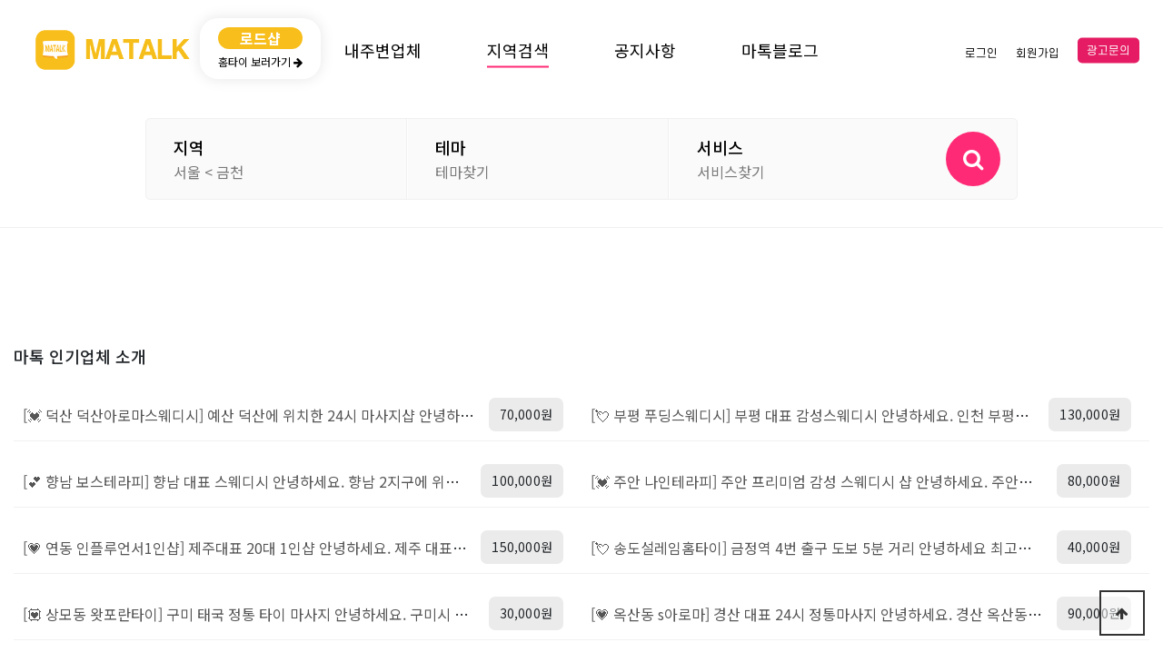

--- FILE ---
content_type: text/html; charset=utf-8
request_url: https://www.matalk.co.kr/loc/%EC%84%9C%EC%9A%B8/%EA%B8%88%EC%B2%9C
body_size: 32903
content:
<!doctype html>
<html lang="ko">
<head>
<meta charset="utf-8">
<meta http-equiv="imagetoolbar" content="no">
<meta http-equiv="X-UA-Compatible" content="IE=edge">
<meta name="naver-site-verification" content="7c416b26e4b7d2e3d6ba5278ab9f7e9041cc48df" />
<meta name="naver-site-verification" content="7dbfe5377550ff646cbab542a672cc576d116a6e" />


<meta name="description" content="금천구 출장마사지 출장안마, 선입금 또는 예약금 없는 100% 후불제 출장마사지를 찾고계신가요? 가산동, 독산동, 시흥동 등 비즈니스 밀집지역에 출장 가능하며 후불제로 안심하고 이용하실 수 있습니다." />
<meta name="author" content="마톡" />
<meta name="keywords" content="건마, 스웨디시, 출장마사지, 출장안마, 타이마사지, 마사지사이트,  홈타이, 1인샵,서울건마,서울스웨디시,서울타이마사지,서울마사지사이트,서울홈타이,서울1인샵,서울출장마사지,서울출장안마,금천건마,금천스웨디시,금천타이마사지,금천마사지사이트,금천홈타이,금천1인샵,금천출장마사지,금천출장안마," />


<meta property="og:url" content="https://www.matalk.co.kr/loc/%EC%84%9C%EC%9A%B8/%EA%B8%88%EC%B2%9C" /> 
<meta property="og:type" content="website" /> 
<meta property="og:image" content="https://www.matalk.co.kr/img/meta.jpg" /> 
<meta property="og:site_name" content="마톡" />
<meta property="og:title" content="마톡ㅣ마사지ㅣ 스웨디시ㅣ 건마ㅣ출장마사지 ㅣ마사지사이트" /> 
<meta property="og:description" content="금천구 출장마사지 출장안마, 선입금 또는 예약금 없는 100% 후불제 출장마사지를 찾고계신가요? 가산동, 독산동, 시흥동 등 비즈니스 밀집지역에 출장 가능하며 후불제로 안심하고 이용하실 수 있습니다." />
<meta property="og:keywords" content="건마, 스웨디시, 출장마사지, 출장안마, 타이마사지, 마사지사이트,  홈타이, 1인샵,서울건마,서울스웨디시,서울타이마사지,서울마사지사이트,서울홈타이,서울1인샵,서울출장마사지,서울출장안마,금천건마,금천스웨디시,금천타이마사지,금천마사지사이트,금천홈타이,금천1인샵,금천출장마사지,금천출장안마," />
<meta name="twitter:title" content="마톡ㅣ마사지ㅣ 스웨디시ㅣ 건마ㅣ출장마사지 ㅣ마사지사이트" />
<meta name="twitter:description" content="금천구 출장마사지 출장안마, 선입금 또는 예약금 없는 100% 후불제 출장마사지를 찾고계신가요? 가산동, 독산동, 시흥동 등 비즈니스 밀집지역에 출장 가능하며 후불제로 안심하고 이용하실 수 있습니다." />
<meta name="twitter:image" content="https://www.matalk.co.kr/img/meta.jpg" />
<meta name="twitter:card" content="summary_large_image" />

<meta name="robots" content="index, follow">
<meta name="publisher" content="마톡">
<meta name="subject" content="금천스웨디시 | 금천건마 | 금천마사지 | 금천1인샵 | 금천건전마사지 | 금천타이마사지 | 마톡">
<link rel="canonical" href="https://www.matalk.co.kr/loc/%EC%84%9C%EC%9A%B8/%EA%B8%88%EC%B2%9C" />
<title>금천스웨디시 | 금천건마 | 금천마사지 | 금천1인샵 | 금천건전마사지 | 금천타이마사지 | 마톡</title>

<link rel="apple-touch-icon" sizes="57x57" href="/favicon/apple-icon-57x57.png">
<link rel="stylesheet" href="https://www.matalk.co.kr/js/font-awesome/css/font-awesome.min.css?ver=220908">
<link rel="stylesheet" href="https://www.matalk.co.kr/theme/theme_wide_16/skin/board/loc/style.css?ver=220908">
<link rel="stylesheet" href="https://www.matalk.co.kr/theme/theme_wide_16/skin/board/loc/head_style.css?ver=220908">
<link rel="apple-touch-icon" sizes="60x60" href="/favicon/apple-icon-60x60.png">
<link rel="apple-touch-icon" sizes="72x72" href="/favicon/apple-icon-72x72.png">
<link rel="apple-touch-icon" sizes="76x76" href="/favicon/apple-icon-76x76.png">
<link rel="apple-touch-icon" sizes="114x114" href="/favicon/apple-icon-114x114.png">
<link rel="apple-touch-icon" sizes="120x120" href="/favicon/apple-icon-120x120.png">
<link rel="apple-touch-icon" sizes="144x144" href="/favicon/apple-icon-144x144.png">
<link rel="apple-touch-icon" sizes="152x152" href="/favicon/apple-icon-152x152.png">
<link rel="apple-touch-icon" sizes="180x180" href="/favicon/apple-icon-180x180.png">
<link rel="icon" type="image/png" sizes="192x192"  href="/favicon/android-icon-192x192.png">
<link rel="icon" type="image/png" sizes="32x32" href="/favicon/favicon-32x32.png">
<link rel="icon" type="image/png" sizes="96x96" href="/favicon/favicon-96x96.png">
<link rel="icon" type="image/png" sizes="16x16" href="/favicon/favicon-16x16.png">
<link rel="manifest" href="/favicon/manifest.json">
<meta name="msapplication-TileColor" content="#ffffff">
<meta name="msapplication-TileImage" content="/favicon/ms-icon-144x144.png">
<meta name="theme-color" content="#ffffff">

<meta name="google-site-verification" content="m3ca-EEdpkr-Zww9L07oVGnVUTSn1R2xpM6IrGwoFb4" />
<meta name="google-site-verification" content="gfcwDyPz-oe7oQuxiGG0h9m6OLEgvSeSgeuO6JUng3s" />
<meta name="google-site-verification" content="FcabbyRmpkKpY91LY8uglqDmDG9JVzoNTWI4a4VUF9I" />
<!-- Google tag (gtag.js) -->
<script async src="https://www.googletagmanager.com/gtag/js?id=G-ZHWVPHTDSZ"></script>
<script>
  window.dataLayer = window.dataLayer || [];
  function gtag(){dataLayer.push(arguments);}
  gtag('js', new Date());

  gtag('config', 'G-ZHWVPHTDSZ');
</script>

<!-- <meta name="naver-site-verification" content="b88c64d601c53abf1f26bb68767a1fc6ead0d6c0" /> -->
<!-- <meta name="naver-site-verification" content="b166d16628dd8caf43034f96fd425085949748fa" /> -->
<meta name="naver-site-verification" content="649a9b0c93a486807c57f3e2655788c09e2a6439" />
<script type="text/javascript" src="//wcs.naver.net/wcslog.js"></script>
<script type="text/javascript">
if(!wcs_add) var wcs_add = {};
wcs_add["wa"] = "15ef4a9745daf20";
if(window.wcs) {
wcs_do();
}
</script>



<link rel="stylesheet" href="https://www.matalk.co.kr/theme/theme_wide_16/css/default.css?ver=220908">
<!--[if lte IE 8]>
<script src="https://www.matalk.co.kr/js/html5.js"></script>
<![endif]-->
<script>
// 자바스크립트에서 사용하는 전역변수 선언
var g5_url       = "https://www.matalk.co.kr";
var g5_bbs_url   = "https://www.matalk.co.kr/bbs";
var g5_is_member = "";
var g5_is_admin  = "";
var g5_is_mobile = "";
var g5_bo_table  = "near";
var g5_sca       = "";
var g5_editor    = "";
var g5_cookie_domain = "";
</script>


<!-- google fonts -->
<link rel="preconnect" href="https://fonts.googleapis.com">
<link rel="preconnect" href="https://fonts.gstatic.com" crossorigin>
<link href="https://fonts.googleapis.com/css2?family=Noto+Sans+KR:wght@100;300;400;500;700;900&family=Source+Sans+Pro:wght@200;300;400;600;700;900&display=swap" rel="stylesheet">



<!-- Bootstrap core CSS -->
<link href="https://www.matalk.co.kr/theme/theme_wide_16/assets/bootstrap/css/bootstrap.min.css" rel="stylesheet">
<!-- owl Carousel -->
<link rel="stylesheet" href="https://www.matalk.co.kr/theme/theme_wide_16/assets/owlcarousel/css/owl.carousel.min.css">
<link rel="stylesheet" href="https://www.matalk.co.kr/theme/theme_wide_16/assets/owlcarousel/css/owl.theme.default.min.css">

<!-- countdown -->
<link href="https://www.matalk.co.kr/theme/theme_wide_16/assets/countdown/css/demo.css" rel="stylesheet">
<!-- bootstrap-social icon -->
<link href="https://www.matalk.co.kr/theme/theme_wide_16/assets/bootstrap-social/bootstrap-social.css" rel="stylesheet">
<link href="https://www.matalk.co.kr/theme/theme_wide_16/css/animate.css" rel="stylesheet">
<link href="https://www.matalk.co.kr/theme/theme_wide_16/css/bootstrap-dropdownhover.css" rel="stylesheet">
<!-- Custom & ety -->
<link href="https://www.matalk.co.kr/theme/theme_wide_16/css/modern-business.css?ver=220908" rel="stylesheet">
<link href="https://www.matalk.co.kr/theme/theme_wide_16/css/ety.css" rel="stylesheet">
<link href="https://www.matalk.co.kr/theme/theme_wide_16/css/style.css?ver=220908" rel="stylesheet">
<link href="https://www.matalk.co.kr/theme/theme_wide_16/css/shop_list.css?ver=220908" rel="stylesheet">
<link href="/css/jquery.bxslider.min.css?ver=220908" rel="stylesheet">
<style>
	img {
		image-rendering:-webkit-optimize-contrast;
		transform:translateZ(0);
		backface-visibility:hidden;
	}
	/* 이미지 품질 개선 */

	@media screen and (max-width:1200px){
		.card-position {
			max-width:33%;
			flex:0 0 33%;
		}

		.card-position:nth-child(4n) {
			margin-top:20px;
		}
	}

	@media screen and (max-width:950px){
		.card-position {
			max-width:50%;
			flex:0 0 50%;
		}

		.card-position:nth-child(3n) {
			margin-top:20px;
		}
	}

	@media screen and (max-width:700px){
		.card-position {
			max-width:100%;
			flex:0 0 100%;
			margin-top:20px;
		}

		.card-position:first-child{
			margin-top:0px;
		}

	}
</style>
<script src="https://www.matalk.co.kr/js/jquery-1.12.4.min.js?ver=220908"></script>
<script src="https://www.matalk.co.kr/js/jquery-migrate-1.4.1.min.js?ver=220908"></script>
<script src="https://www.matalk.co.kr/js/jquery.menu.js?ver=220908"></script>
<script src="https://www.matalk.co.kr/js/common.js?ver=220908"></script>
<script src="https://www.matalk.co.kr/js/wrest.js?ver=220908"></script>
<script src="https://www.matalk.co.kr/js/placeholders.min.js?ver=220908"></script>
<script src="https://www.matalk.co.kr/js/jquery.bxslider.min.js?ver=220908"></script>
</head>
<body>
<script>
$(function(){
	set_coords();
});
$(document).on("click", "[data-coords-check]", function(){
	//set_coords();
	//location.reload();
});
function set_coords(){
	navigator.geolocation.getCurrentPosition(function(pos) {
		var longitude = pos.coords.longitude;
		var latitude = pos.coords.latitude;
		if(!longitude) return;
		if(!latitude) return;
		var url = "https://www.matalk.co.kr/theme/theme_wide_16/coords.php";
		$.ajax({
			type : "POST",
			url : url,
			data : {mode:"coords_set", latitude:latitude, longitude:longitude},
			dataType : "json",
			success : function(result){
				//console.log(result);
			},
			error : function(exception){
			}
		});
	});
}
</script><script>
$(document).on("click", "[data-theme-type]", function(){
	var theme_type = $(this).attr("data-theme-type");
	set_theme_type(theme_type);
});
function set_theme_type(theme_type){
	var url = "https://www.matalk.co.kr/theme/theme_wide_16/theme_type_set.php";
	var wr_id = "0";
	var request_uri = "/loc/%EC%84%9C%EC%9A%B8/%EA%B8%88%EC%B2%9C";
	$.ajax({
		type : "POST",
		url : url,
		data : {mode:"theme_type_set", theme_type:theme_type, request_uri:request_uri, wr_id:wr_id},
		dataType : "json",
		success : function(result){
			if(result.theme_url){
				location.href = result.theme_url;
				return;
			}
			location.href = $(location).attr("href");
		},
		error : function(exception){
		}
	});
}
</script><meta name="viewport" content="width=device-width, initial-scale=1, shrink-to-fit=no">

<!-------------------------- 네비게이션 -------------------------->
<style>
.navbar_top_margin{ height:110px; }

.navbar{ z-index:1000; position:fixed; top:0; left:0; right:0; width:100%; height:110px; background:#ffffff !important; color:#000000; transition:all 0.1s linear; }
.navbar{ box-shadow:0 0 16px 0 rgba(0, 0, 0, 0.2); }
.navbar > .container{ position:relative; max-width:1520px; height:100%; margin:0 auto; justify-content: space-between; }
.navbar > .container .navbar-brand{ z-index:1; position:absolute; top:50%; left:20px; transform:translate(0, -50%); }
.navbar > .container .navbar-brand img{ display:none; width:180px; }
.navbar > .container .navbar-brand img.red{ display:block; }
.navbar > .container > .navbar-collapse{ flex-grow:unset; }

#LEFT_MENU{ display:none; }
#LEFT_MENU { width:30px; cursor:pointer; }
#LEFT_MENU i{ font-size:22px; color:inherit; }

#MENU_BTN{ display:none; width:30px; height:30px; padding:0px; background:transparent; border-radius:unset; outline:0; }
#MENU_BTN .navbar-toggler-bar{ display:block; position:relative; width:24px; height:2px; border-radius:2px; background:#000000; transform:rotate(0); transition:all 0.2s; }
#MENU_BTN .navbar-toggler-bar+.navbar-toggler-bar{ margin-top: 5px; }
#MENU_BTN:not(.collapsed) .navbar-toggler-bar{ background:#ffffff; }
#MENU_BTN:not(.collapsed) .navbar-toggler-bar.top-bar{ transform:rotate(45deg); }
#MENU_BTN:not(.collapsed) .navbar-toggler-bar.middle-bar{ opacity: 0; margin-top: -2px; }
#MENU_BTN:not(.collapsed) .navbar-toggler-bar.bottom-bar{ transform:rotate(-45deg); margin-top: -2px; }
.mobile-mypage{ display:none; position:absolute; top:50%; right:0px; transform:translate(0, -50%); }
.mobile-mypage i{ color:#999999; font-size:24px; }
.mobile-search{ display:none; position:absolute; top:50%; left:50%; transform:translate(-50%, -50%); width:100%; max-width:600px; height:40px; padding:0 40px 0 90px; }
.mobile-search > div{ position:relative; padding:0 35px 0 15px; overflow:hidden; background:#f9f9f9; border-radius:20px; font-size:12px; line-height:40px; white-space:nowrap; text-overflow:ellipsis; }
.mobile-search i{ position:absolute; top:50%; right:20px; font-size:14px; transform:translate(0, -50%); color:#dcdcdc; }

#navbarResponsive{ display:block; }

#navbar_qmenu{ position:absolute; top:50%; right:0; transform:translate(0, -50%); }
#navbar_qmenu:not(.show){ display:block; }
#navbar_qmenu ul.items{ display:flex; align-items: center; }
#navbar_qmenu ul.items li { display: inline-block; vertical-align: top; }
#navbar_qmenu ul.items li.is_fav a { margin-left: 10px; }
#navbar_qmenu ul.items li a{ margin:0 10px; font-family:'S-CoreDream-4Regular'; font-size:12px; line-height:1; font-weight:500; color:inherit; }
#navbar_qmenu ul.items li a.qa{ display:inline-block; padding:8px 10px; background:#e51c63; color:#ffffff; border-radius:5px; }

#navbar_admmenu{ position:absolute; top:0; right:0; }
#navbar_admmenu:not(.show){ display:block; }
#navbar_admmenu ul.items{ display:flex; align-items: center; }
#navbar_admmenu ul.items li { display: inline-block; vertical-align: top; }
#navbar_admmenu ul.items li a{ margin:0 5px; font-size:11px; line-height:1; font-weight:500; color:inherit; }

#navbar_menu{ position:absolute; top:50%; left:50%; transform:translate(-50%, -50%); }
#navbar_menu:not(.show){ display:block; }
#navbar_menu ul.items{ display:flex; align-items: center; }
#navbar_menu ul.items li{ display: inline-block; vertical-align: top; font-size:18px; }
#navbar_menu ul.items li a{ margin:0 20px; color:inherit; }
#navbar_menu ul.items li.active a span{ padding-bottom:5px; border-bottom:2px solid #ff2a75; }

body.scrollTop .navbar{ box-shadow:unset; }

@media (max-width: 991px) {
	.navbar_top_margin{ height:0; }

	.navbar{ position:relative; height:60px; }
	.navbar > .container .navbar-brand{ left:0;  transform:translate(0, -50%); }
	.navbar > .container .navbar-brand img{ width:auto; height:28px; }
	.navbar > .container .navbar-brand img.red{ display:none; }
	.navbar > .container .navbar-brand img.white{ display:none; }
	.navbar > .container .navbar-brand img.ko{ display:block; }

	body.scrollTop .navbar{ background:#ffffff !important; color:#000000; }
	body.scrollTop .navbar > .container .navbar-brand img.red{ display:none; }
	body.scrollTop .navbar > .container .navbar-brand img.white{ display:none; }
	body.scrollTop .navbar > .container .navbar-brand img.ko{ display:block; }
	body.scrollTop .navbar #MENU_BTN .navbar-toggler-bar{ background:#000000; }

	.mobile-mypage{ display:block; }
	.mobile-search{ display:block; }
	#MENU_BTN{ display:block; }

	#navbarResponsive{ display:flex !important; flex-direction:column; position:fixed; top:0; bottom:0; right:-100vw; width:100vw; height:100vh; padding:60px 0 0; overflow-y:scroll; transition:all 0.2s; background:rgba(0, 0, 0, 0.8); color:#ffffff; }
	#navbarResponsive{ backdrop-filter:blur(20px); -webkit-backdrop-filter:blur(20px); }
	#navbarResponsive.show{ right:0; }
	#navbarResponsive .navbar-collapse{ position:unset; top:unset; bottom:unset; left:unset; right:unset; transform:unset; flex-basis:unset; flex-grow:unset; }
	#navbarResponsive .navbar-collapse .items{ justify-content:center; }
	#navbarResponsive #navbar_qmenu{ order:2; }
	#navbarResponsive #navbar_qmenu ul.items li a.qa{ padding:3px 5px; }
	#navbarResponsive #navbar_admmenu{ order:3; }
	#navbarResponsive #navbar_menu{ order:1; min-height:180px; }
	#navbarResponsive #navbar_menu .items{ display:flex; flex-direction:column; align-items:center; }
	#navbarResponsive #navbar_menu .items li a{ margin:0; font-size:14px; font-weight:700; }

	#top_btn{ display:none; }

}
</style>

<script>
function top_member_leave(){
    if (confirm("정말 회원에서 탈퇴 하시겠습니까?"))
	location.href = "https://www.matalk.co.kr/bbs/member_confirm.php?url=member_leave.php";
}
</script>
<div class="navbar_top_margin"></div>
<nav class="navbar">
	<div class="container">
		<a class="navbar-brand logo" href="https://www.matalk.co.kr">
			<img src="/img/logo_w.png?v3" class="white">
			<img src="/img/logo.png?v3" class="red">
			<img src="/img/logo_ko.png?v3" class="ko">
		</a>
		<div class="mobile-search" data-mobile-menu="search">
			<div>받고싶은 마사지를 찾아보세요! <i class="fa fa-search"></i></div>
		</div>
		<div id="navbarResponsive">
			<div class="collapse navbar-collapse" id="navbar_qmenu">
				<ul class="items">
											<li><a href="/bbs/login.php">로그인</a></li>
						<li><a href="/bbs/register.php">회원가입</a></li>
										<li><a href="/bbs/qalist.php" class="qa">광고문의</a></li>
				</ul>
			</div>
						<div class="collapse navbar-collapse" id="navbar_menu">
				<ul class="items">
										<li class="nav-item "><a class="nav-link" href="/near" target="_self"><span>내주변업체</span></a></li>
										<li class="nav-item active"><a class="nav-link" href="/loc" target="_self"><span>지역검색</span></a></li>
										<li class="nav-item "><a class="nav-link" href="/notice" target="_self"><span>공지사항</span></a></li>
										<li class="nav-item "><a class="nav-link" href="/news" target="_self"><span>마톡블로그</span></a></li>
									</ul>
			</div>
		</div>
		<!-- <button class="navbar-toggler collapsed" type="button" data-toggle="collapse" data-target="#navbarResponsive" id="MENU_BTN">
			<span class="navbar-toggler-bar top-bar"></span>
			<span class="navbar-toggler-bar middle-bar"></span>
			<span class="navbar-toggler-bar bottom-bar"></span>
		</button> -->
		<button class="mobile-mypage" type="button" data-mobile-menu="mypage" id="MENU_BTN"><i class="fa fa-user"></i></button>
	</div>
</nav>

<div class="theme_type">
	<div class="container">
		<div class="theme_type_change">
							<button data-theme-type="home">
					<div class="now">로드샵</div>
					<div class="view">홈타이 보러가기 <i class="fa fa-arrow-right"></i></div>
				</button>
					</div>
	</div>
</div>
<style>
.theme_type{ z-index:1001; position:fixed; top:0; left:0; right:0; width:100%; }
.theme_type > .container{ position:relative; max-width:1520px; height:100%; margin:0 auto; justify-content: space-between; }
.theme_type > .container .theme_type_change{ position:absolute; top:20px; left:220px; }
.theme_type > .container .theme_type_change button{ padding:10px 20px; border-radius:20px; background:#ffffff; box-shadow:0 0 16px 0 rgba(0, 0, 0, 0.1); text-align:center; }
.theme_type > .container .theme_type_change button .now{ display:block; padding:0 15px; margin:0 0 5px; border-radius:30px; text-align:center; font-size:16px; font-weight:600; background:#f8be1b; color:#ffffff; }
.theme_type > .container .theme_type_change button .view{ margin:0 auto; font-size:12px; color:#000000; word-break:keep-all; }
.theme_type > .container .theme_type_change button.homethai .now{ background:#ff2a75; }
@media (max-width: 1200px) {
	.theme_type > .container .theme_type_change{ position:absolute; top:90px; left:50px; }
}
@media (max-width: 991px) {
	.theme_type{ top:unset; bottom:0; }
	.theme_type > .container .theme_type_change{ position:absolute; top:unset; left:10px; bottom:90px; }
	.theme_type > .container .theme_type_change button{ padding:10px; background:#f8be1b; box-shadow:0 0 10px 0 rgba(0, 0, 0, 0.5); }
	.theme_type > .container .theme_type_change button .now{ padding:0 5px; background:#ffffff; color:#f8be1b; }
	.theme_type > .container .theme_type_change button .view{ color:#ffffff; }
	
	.theme_type > .container .theme_type_change button.homethai{ background:#ff2a75; }
	.theme_type > .container .theme_type_change button.homethai .now{ background:#ffffff; color:#ff2a75; }
}
</style>

<script>
$(document).on("scroll", window, function(){
	var scrollTop = $(window).scrollTop();
	$("body").removeClass("scrollTop");
	if(scrollTop <= 0){
		$("body").addClass("scrollTop");
	}
});
$(function(){
	var scrollTop = $(window).scrollTop();
	$("body").removeClass("scrollTop");
	if(scrollTop <= 0){
		$("body").addClass("scrollTop");
	}
});
</script>



<script>
// 상담 검색버튼
$(document).on("click", "[data-search-menu] dt", function(){
	var menu = $(this).closest("[data-search-menu]").attr("data-search-menu");
	if($("[data-search-menu='"+menu+"']").is(".active")){
		$("[data-search-menu]").removeClass("active");
		return;
	}
	if(menu){
		$("[data-search-menu]").removeClass("active");
		$("[data-search-menu='"+menu+"']").addClass("active");
	}
});

// 상단 지역검색
$(function(){
	var area = $("[data-search-area].active").attr("data-search-area");
	if(!area){
		$("[data-search-area]").eq(0).addClass("active");
		area = $("[data-search-area]").eq(0).attr("data-search-area");
	}
	if(!area) return;
	$("[data-search-area-parent]").removeClass("active");
	$("[data-search-area-parent='"+area+"']").addClass("active");
});
$(document).on("click", "[data-search-area]", function(){
	var area = $(this).attr("data-search-area");
	$("[data-search-area]").removeClass("active");
	$("[data-search-area-parent]").removeClass("active");
	$("[data-search-area='"+area+"']").addClass("active");
	$("[data-search-area-parent='"+area+"']").addClass("active");
});
</script>
<style>
.topSearch{ z-index:100; position:relative; }
.topSearch .topSearchWrap{ position:absolute; top:180px; left:50%; transform:translate(-50%, 0); display:flex; width:960px; height:90px; border-radius:5px; background:rgba(255, 255, 255, 0.95); box-shadow:0px 20px 20px 0 rgba(0, 0, 0, 0.4); }
.topSearch .topSearchWrap button.search_button{ width:10%; }
.topSearch .topSearchWrap button.search_button i{ display:flex; flex-direction:column; justify-content:center; width:60px; height:60px; margin:0 auto; border-radius:100%; font-size:24px; background:#ff2a75; color:#ffffff; }
.topSearch .topSearchWrap form{ display:flex; width:90%; }
.topSearch .topSearchWrap dl{ position:relative; width:calc(100% / 3); border-left:solid 1px #ffffff; border-right:solid 1px #f0f0f0; }
.topSearch .topSearchWrap dl:first-child{ border-left:none; }
.topSearch .topSearchWrap dl:last-child{ border-right:none; }
.topSearch .topSearchWrap dl dt{ display:flex; flex-direction:column; justify-content:center; height:100%; padding:0 30px; border-radius:5px; cursor:pointer; }
.topSearch .topSearchWrap dl dt:hover{ background:#ffffff; }
.topSearch .topSearchWrap dl dt h2{ display:block; font-size:18px; font-weight:500; color:#000000; margin-bottom:10px; }
.topSearch .topSearchWrap dl dt span{ display:block; font-size:16px; font-weight:400; color:#797979; }
.topSearch .topSearchWrap dl dt span.mobile{ display:none; }
.topSearch .topSearchWrap dl dd{ display:none; position:absolute; top:110px; left:50%; transform:translate(-50%, 0); width:660px; padding:30px; border-radius:20px; background:#ffffff; box-shadow:0px 20px 20px 0 rgba(0, 0, 0, 0.4); }
.topSearch .topSearchWrap dl dd:before{ content:""; position:absolute; top:-14px; left:50%; width:0; height:0; border:solid 7px transparent; border-top:50px solid none; border-bottom-color:#ffffff; }
.topSearch .topSearchWrap dl dd ul{ display:flex; flex-wrap:wrap; margin:0; padding:0; }
.topSearch .topSearchWrap dl dd ul li{ display:flex; align-items:center; justify-content:center; margin:0 5px 10px; }
.topSearch .topSearchWrap dl dd ul li a{ font-size:17px; line-height:40px; font-weight:500; color:#666666; }
.topSearch .topSearchWrap dl.active dd{ display:block; }
.topSearch .topSearchWrap dl.search-area dd{ left:0; transform:unset; width:960px; padding:30px 0; }
.topSearch .topSearchWrap dl.search-area dd:before{ left:calc(144px); }
.topSearch .topSearchWrap dl.search-area dd ul:first-child li{ width:100px; height:40px; margin:0 0 5px; padding:0 20px; }
.topSearch .topSearchWrap dl.search-area dd ul:first-child li.active a{ border-bottom:solid 2px #ff2a75; color:#ff2a75; }
.topSearch .topSearchWrap dl.search-area dd ul:last-child{ margin-top:20px; padding:30px 30px 0; border-top:solid 1px #f0f0f0; }
.topSearch .topSearchWrap dl.search-area dd ul:last-child li{ display:none; width:100px; height:40px; margin:0 0 5px; padding:0 20px; }
.topSearch .topSearchWrap dl.search-area dd ul:last-child li.active{ display:inline-block; }
.topSearch .topSearchWrap dl.search-area dd ul:last-child li a{ font-size:16px; color:#888888; }
.topSearch .topSearchWrap dl.search-theme dd ul li a{ min-width:130px; border:solid 1px transparent; border-radius:20px; background:#f4f4f4; font-size:15px; font-weight:400; color:#333333; text-align:center; }
.topSearch .topSearchWrap dl.search-theme dd ul li a:hover{ border:solid 1px #ff2a75; }
.topSearch .topSearchWrap dl.search-theme dd ul li.active a{ border:solid 1px #ff2a75; color:#ff2a75; }
.topSearch .topSearchWrap dl.search-service dd{ left:unset; right:-96px; transform:unset; }
.topSearch .topSearchWrap dl.search-service dd ul li a{ min-width:110px; border:solid 1px transparent; border-radius:20px; background:#f4f4f4; font-size:15px; font-weight:400; color:#333333; text-align:center; }
.topSearch .topSearchWrap dl.search-service dd ul li a:hover{ border:solid 1px #ff2a75; }
.topSearch .topSearchWrap dl.search-service dd ul li.active a{ border:solid 1px #ff2a75; color:#ff2a75; }

	.topSearch{ margin:10px 0; padding:10px 0 30px; border-bottom:solid 1px #f0f0f0; }
	.topSearch .topSearchWrap{ position:relative; top:unset; box-shadow:unset; background:#fafafa; border:solid 1px #f0f0f0; }
	.topSearch .topSearchWrap dl dd{ box-shadow:0px 0px 20px 0 rgba(0, 0, 0, 0.15); }
@media (max-width: 991px) {
	/* .topSearch{ display:none; } */
	.topSearch{ margin:0; padding:0; border-bottom:solid 1px #f0f0f0; }
	.topSearch .topSearchWrap{ position:relative; top:unset; width:100%; height:50px; box-shadow:unset; background:#fafafa; border:none; border-top:solid 1px #f0f0f0; }
	.topSearch .topSearchWrap button.search_button{ display:none; }
	.topSearch .topSearchWrap form{ width:100%; }
	.topSearch .topSearchWrap dl{ width:33.33333%; }
	.topSearch .topSearchWrap dl dt{ padding:0 20px; }
	.topSearch .topSearchWrap dl dt h2{ font-size:11px; margin-bottom:5px; }
	.topSearch .topSearchWrap dl dt span{ display:none; font-size:12px; }
	.topSearch .topSearchWrap dl dt span.mobile{ display:block !important; }
	.topSearch .topSearchWrap dl dd{ top:70px; width:calc(100vw - 20px) !important; padding:20px 10px 10px !important; }
	.topSearch .topSearchWrap dl dd ul li a{ font-size:12px; line-height:30px; }
	.topSearch .topSearchWrap dl.search-area dd{ left:10px; }
	.topSearch .topSearchWrap dl.search-area dd:before{ left:15%; }
	.topSearch .topSearchWrap dl.search-area dd ul:first-child li{ width:50px; height:30px; padding:0 10px; }
	.topSearch .topSearchWrap dl.search-area dd ul:last-child{ margin-top:10px; padding:10px 0; }
	.topSearch .topSearchWrap dl.search-area dd ul:last-child li{ width:auto; height:20px; margin:0 0 5px; padding:0 10px; }
	.topSearch .topSearchWrap dl.search-area dd ul:last-child li.active{ display:inline-block; }
	.topSearch .topSearchWrap dl.search-area dd ul:last-child li a{ font-size:12px; }
	.topSearch .topSearchWrap dl.search-theme dd{ left:50%; }
	.topSearch .topSearchWrap dl.search-theme dd:before{ left:50%; }
	.topSearch .topSearchWrap dl.search-theme dd ul li a{ min-width:85px; font-size:12px; line-height:30px; }
	.topSearch .topSearchWrap dl.search-service dd{ left:unset; right:10px; }
	.topSearch .topSearchWrap dl.search-service dd:before{ left:85%; }
	.topSearch .topSearchWrap dl.search-service dd ul li a{ min-width:85px; font-size:12px; line-height:30px; }
}

</style>
<div class="topSearch">
	<div class="topSearchWrap">
		<form>
			<dl class="search-area" data-search-menu="area">
				<dt>
					<h2>지역</h2>
											<span>서울  &lt; 금천</span>
						<span class="mobile">서울  &lt; 금천</span>
									</dt>
				<dd>
					<ul>
													<li class="active" data-search-area="서울">
								<a href="javascript:;">서울</a>
							</li>
													<li class="" data-search-area="경기">
								<a href="javascript:;">경기</a>
							</li>
													<li class="" data-search-area="인천">
								<a href="javascript:;">인천</a>
							</li>
													<li class="" data-search-area="대전">
								<a href="javascript:;">대전</a>
							</li>
													<li class="" data-search-area="강원">
								<a href="javascript:;">강원</a>
							</li>
													<li class="" data-search-area="충북">
								<a href="javascript:;">충북</a>
							</li>
													<li class="" data-search-area="세종">
								<a href="javascript:;">세종</a>
							</li>
													<li class="" data-search-area="충남">
								<a href="javascript:;">충남</a>
							</li>
													<li class="" data-search-area="경북">
								<a href="javascript:;">경북</a>
							</li>
													<li class="" data-search-area="경남">
								<a href="javascript:;">경남</a>
							</li>
													<li class="" data-search-area="전북">
								<a href="javascript:;">전북</a>
							</li>
													<li class="" data-search-area="전남">
								<a href="javascript:;">전남</a>
							</li>
													<li class="" data-search-area="광주">
								<a href="javascript:;">광주</a>
							</li>
													<li class="" data-search-area="울산">
								<a href="javascript:;">울산</a>
							</li>
													<li class="" data-search-area="대구">
								<a href="javascript:;">대구</a>
							</li>
													<li class="" data-search-area="부산">
								<a href="javascript:;">부산</a>
							</li>
													<li class="" data-search-area="제주">
								<a href="javascript:;">제주</a>
							</li>
											</ul>
					<ul>
													<li class="" data-search-area-parent="서울" data-search-area2="전체">
								<a href="/loc/서울/전체">전체</a>
							</li>
													<li class="" data-search-area-parent="서울" data-search-area2="강남">
								<a href="/loc/서울/강남">강남</a>
							</li>
													<li class="" data-search-area-parent="서울" data-search-area2="강동">
								<a href="/loc/서울/강동">강동</a>
							</li>
													<li class="" data-search-area-parent="서울" data-search-area2="강북">
								<a href="/loc/서울/강북">강북</a>
							</li>
													<li class="" data-search-area-parent="서울" data-search-area2="강서">
								<a href="/loc/서울/강서">강서</a>
							</li>
													<li class="" data-search-area-parent="서울" data-search-area2="관악">
								<a href="/loc/서울/관악">관악</a>
							</li>
													<li class="" data-search-area-parent="서울" data-search-area2="광진">
								<a href="/loc/서울/광진">광진</a>
							</li>
													<li class="" data-search-area-parent="서울" data-search-area2="구로">
								<a href="/loc/서울/구로">구로</a>
							</li>
													<li class="" data-search-area-parent="서울" data-search-area2="금천">
								<a href="/loc/서울/금천">금천</a>
							</li>
													<li class="" data-search-area-parent="서울" data-search-area2="노원">
								<a href="/loc/서울/노원">노원</a>
							</li>
													<li class="" data-search-area-parent="서울" data-search-area2="도봉">
								<a href="/loc/서울/도봉">도봉</a>
							</li>
													<li class="" data-search-area-parent="서울" data-search-area2="동대문">
								<a href="/loc/서울/동대문">동대문</a>
							</li>
													<li class="" data-search-area-parent="서울" data-search-area2="동작">
								<a href="/loc/서울/동작">동작</a>
							</li>
													<li class="" data-search-area-parent="서울" data-search-area2="마포">
								<a href="/loc/서울/마포">마포</a>
							</li>
													<li class="" data-search-area-parent="서울" data-search-area2="서대문">
								<a href="/loc/서울/서대문">서대문</a>
							</li>
													<li class="" data-search-area-parent="서울" data-search-area2="서초">
								<a href="/loc/서울/서초">서초</a>
							</li>
													<li class="" data-search-area-parent="서울" data-search-area2="성동">
								<a href="/loc/서울/성동">성동</a>
							</li>
													<li class="" data-search-area-parent="서울" data-search-area2="성북">
								<a href="/loc/서울/성북">성북</a>
							</li>
													<li class="" data-search-area-parent="서울" data-search-area2="송파">
								<a href="/loc/서울/송파">송파</a>
							</li>
													<li class="" data-search-area-parent="서울" data-search-area2="양천">
								<a href="/loc/서울/양천">양천</a>
							</li>
													<li class="" data-search-area-parent="서울" data-search-area2="영등포">
								<a href="/loc/서울/영등포">영등포</a>
							</li>
													<li class="" data-search-area-parent="서울" data-search-area2="용산">
								<a href="/loc/서울/용산">용산</a>
							</li>
													<li class="" data-search-area-parent="서울" data-search-area2="은평">
								<a href="/loc/서울/은평">은평</a>
							</li>
													<li class="" data-search-area-parent="서울" data-search-area2="종로">
								<a href="/loc/서울/종로">종로</a>
							</li>
													<li class="" data-search-area-parent="서울" data-search-area2="중구">
								<a href="/loc/서울/중구">중구</a>
							</li>
													<li class="" data-search-area-parent="서울" data-search-area2="중랑">
								<a href="/loc/서울/중랑">중랑</a>
							</li>
													<li class="" data-search-area-parent="경기" data-search-area2="전체">
								<a href="/loc/경기/전체">전체</a>
							</li>
													<li class="" data-search-area-parent="경기" data-search-area2="가평">
								<a href="/loc/경기/가평">가평</a>
							</li>
													<li class="" data-search-area-parent="경기" data-search-area2="고양">
								<a href="/loc/경기/고양">고양</a>
							</li>
													<li class="" data-search-area-parent="경기" data-search-area2="과천">
								<a href="/loc/경기/과천">과천</a>
							</li>
													<li class="" data-search-area-parent="경기" data-search-area2="광명">
								<a href="/loc/경기/광명">광명</a>
							</li>
													<li class="" data-search-area-parent="경기" data-search-area2="광주">
								<a href="/loc/경기/광주">광주</a>
							</li>
													<li class="" data-search-area-parent="경기" data-search-area2="구리">
								<a href="/loc/경기/구리">구리</a>
							</li>
													<li class="" data-search-area-parent="경기" data-search-area2="군포">
								<a href="/loc/경기/군포">군포</a>
							</li>
													<li class="" data-search-area-parent="경기" data-search-area2="김포">
								<a href="/loc/경기/김포">김포</a>
							</li>
													<li class="" data-search-area-parent="경기" data-search-area2="남양주">
								<a href="/loc/경기/남양주">남양주</a>
							</li>
													<li class="" data-search-area-parent="경기" data-search-area2="동두천">
								<a href="/loc/경기/동두천">동두천</a>
							</li>
													<li class="" data-search-area-parent="경기" data-search-area2="부천">
								<a href="/loc/경기/부천">부천</a>
							</li>
													<li class="" data-search-area-parent="경기" data-search-area2="성남">
								<a href="/loc/경기/성남">성남</a>
							</li>
													<li class="" data-search-area-parent="경기" data-search-area2="수원">
								<a href="/loc/경기/수원">수원</a>
							</li>
													<li class="" data-search-area-parent="경기" data-search-area2="시흥">
								<a href="/loc/경기/시흥">시흥</a>
							</li>
													<li class="" data-search-area-parent="경기" data-search-area2="안산">
								<a href="/loc/경기/안산">안산</a>
							</li>
													<li class="" data-search-area-parent="경기" data-search-area2="안성">
								<a href="/loc/경기/안성">안성</a>
							</li>
													<li class="" data-search-area-parent="경기" data-search-area2="안양">
								<a href="/loc/경기/안양">안양</a>
							</li>
													<li class="" data-search-area-parent="경기" data-search-area2="양주">
								<a href="/loc/경기/양주">양주</a>
							</li>
													<li class="" data-search-area-parent="경기" data-search-area2="양평">
								<a href="/loc/경기/양평">양평</a>
							</li>
													<li class="" data-search-area-parent="경기" data-search-area2="여주">
								<a href="/loc/경기/여주">여주</a>
							</li>
													<li class="" data-search-area-parent="경기" data-search-area2="연천">
								<a href="/loc/경기/연천">연천</a>
							</li>
													<li class="" data-search-area-parent="경기" data-search-area2="오산">
								<a href="/loc/경기/오산">오산</a>
							</li>
													<li class="" data-search-area-parent="경기" data-search-area2="용인">
								<a href="/loc/경기/용인">용인</a>
							</li>
													<li class="" data-search-area-parent="경기" data-search-area2="의왕">
								<a href="/loc/경기/의왕">의왕</a>
							</li>
													<li class="" data-search-area-parent="경기" data-search-area2="의정부">
								<a href="/loc/경기/의정부">의정부</a>
							</li>
													<li class="" data-search-area-parent="경기" data-search-area2="이천">
								<a href="/loc/경기/이천">이천</a>
							</li>
													<li class="" data-search-area-parent="경기" data-search-area2="파주">
								<a href="/loc/경기/파주">파주</a>
							</li>
													<li class="" data-search-area-parent="경기" data-search-area2="평택">
								<a href="/loc/경기/평택">평택</a>
							</li>
													<li class="" data-search-area-parent="경기" data-search-area2="포천">
								<a href="/loc/경기/포천">포천</a>
							</li>
													<li class="" data-search-area-parent="경기" data-search-area2="하남">
								<a href="/loc/경기/하남">하남</a>
							</li>
													<li class="" data-search-area-parent="경기" data-search-area2="화성">
								<a href="/loc/경기/화성">화성</a>
							</li>
													<li class="" data-search-area-parent="인천" data-search-area2="전체">
								<a href="/loc/인천/전체">전체</a>
							</li>
													<li class="" data-search-area-parent="인천" data-search-area2="강화군">
								<a href="/loc/인천/강화군">강화군</a>
							</li>
													<li class="" data-search-area-parent="인천" data-search-area2="계양구">
								<a href="/loc/인천/계양구">계양구</a>
							</li>
													<li class="" data-search-area-parent="인천" data-search-area2="남동구">
								<a href="/loc/인천/남동구">남동구</a>
							</li>
													<li class="" data-search-area-parent="인천" data-search-area2="동구">
								<a href="/loc/인천/동구">동구</a>
							</li>
													<li class="" data-search-area-parent="인천" data-search-area2="미추홀구">
								<a href="/loc/인천/미추홀구">미추홀구</a>
							</li>
													<li class="" data-search-area-parent="인천" data-search-area2="부평구">
								<a href="/loc/인천/부평구">부평구</a>
							</li>
													<li class="" data-search-area-parent="인천" data-search-area2="서구">
								<a href="/loc/인천/서구">서구</a>
							</li>
													<li class="" data-search-area-parent="인천" data-search-area2="연수구">
								<a href="/loc/인천/연수구">연수구</a>
							</li>
													<li class="" data-search-area-parent="인천" data-search-area2="옹진군">
								<a href="/loc/인천/옹진군">옹진군</a>
							</li>
													<li class="" data-search-area-parent="인천" data-search-area2="중구">
								<a href="/loc/인천/중구">중구</a>
							</li>
													<li class="" data-search-area-parent="대전" data-search-area2="전체">
								<a href="/loc/대전/전체">전체</a>
							</li>
													<li class="" data-search-area-parent="대전" data-search-area2="대덕구">
								<a href="/loc/대전/대덕구">대덕구</a>
							</li>
													<li class="" data-search-area-parent="대전" data-search-area2="동구">
								<a href="/loc/대전/동구">동구</a>
							</li>
													<li class="" data-search-area-parent="대전" data-search-area2="서구">
								<a href="/loc/대전/서구">서구</a>
							</li>
													<li class="" data-search-area-parent="대전" data-search-area2="유성구">
								<a href="/loc/대전/유성구">유성구</a>
							</li>
													<li class="" data-search-area-parent="대전" data-search-area2="중구">
								<a href="/loc/대전/중구">중구</a>
							</li>
													<li class="" data-search-area-parent="강원" data-search-area2="전체">
								<a href="/loc/강원/전체">전체</a>
							</li>
													<li class="" data-search-area-parent="강원" data-search-area2="강릉">
								<a href="/loc/강원/강릉">강릉</a>
							</li>
													<li class="" data-search-area-parent="강원" data-search-area2="고성">
								<a href="/loc/강원/고성">고성</a>
							</li>
													<li class="" data-search-area-parent="강원" data-search-area2="동해">
								<a href="/loc/강원/동해">동해</a>
							</li>
													<li class="" data-search-area-parent="강원" data-search-area2="삼척">
								<a href="/loc/강원/삼척">삼척</a>
							</li>
													<li class="" data-search-area-parent="강원" data-search-area2="속초">
								<a href="/loc/강원/속초">속초</a>
							</li>
													<li class="" data-search-area-parent="강원" data-search-area2="양구">
								<a href="/loc/강원/양구">양구</a>
							</li>
													<li class="" data-search-area-parent="강원" data-search-area2="양양">
								<a href="/loc/강원/양양">양양</a>
							</li>
													<li class="" data-search-area-parent="강원" data-search-area2="영월">
								<a href="/loc/강원/영월">영월</a>
							</li>
													<li class="" data-search-area-parent="강원" data-search-area2="원주">
								<a href="/loc/강원/원주">원주</a>
							</li>
													<li class="" data-search-area-parent="강원" data-search-area2="인제">
								<a href="/loc/강원/인제">인제</a>
							</li>
													<li class="" data-search-area-parent="강원" data-search-area2="정선">
								<a href="/loc/강원/정선">정선</a>
							</li>
													<li class="" data-search-area-parent="강원" data-search-area2="철원">
								<a href="/loc/강원/철원">철원</a>
							</li>
													<li class="" data-search-area-parent="강원" data-search-area2="춘천">
								<a href="/loc/강원/춘천">춘천</a>
							</li>
													<li class="" data-search-area-parent="강원" data-search-area2="태백">
								<a href="/loc/강원/태백">태백</a>
							</li>
													<li class="" data-search-area-parent="강원" data-search-area2="평창">
								<a href="/loc/강원/평창">평창</a>
							</li>
													<li class="" data-search-area-parent="강원" data-search-area2="홍천">
								<a href="/loc/강원/홍천">홍천</a>
							</li>
													<li class="" data-search-area-parent="강원" data-search-area2="화천">
								<a href="/loc/강원/화천">화천</a>
							</li>
													<li class="" data-search-area-parent="강원" data-search-area2="횡성">
								<a href="/loc/강원/횡성">횡성</a>
							</li>
													<li class="" data-search-area-parent="충북" data-search-area2="전체">
								<a href="/loc/충북/전체">전체</a>
							</li>
													<li class="" data-search-area-parent="충북" data-search-area2="괴산">
								<a href="/loc/충북/괴산">괴산</a>
							</li>
													<li class="" data-search-area-parent="충북" data-search-area2="단양">
								<a href="/loc/충북/단양">단양</a>
							</li>
													<li class="" data-search-area-parent="충북" data-search-area2="보은">
								<a href="/loc/충북/보은">보은</a>
							</li>
													<li class="" data-search-area-parent="충북" data-search-area2="영동">
								<a href="/loc/충북/영동">영동</a>
							</li>
													<li class="" data-search-area-parent="충북" data-search-area2="옥천">
								<a href="/loc/충북/옥천">옥천</a>
							</li>
													<li class="" data-search-area-parent="충북" data-search-area2="음성">
								<a href="/loc/충북/음성">음성</a>
							</li>
													<li class="" data-search-area-parent="충북" data-search-area2="제천">
								<a href="/loc/충북/제천">제천</a>
							</li>
													<li class="" data-search-area-parent="충북" data-search-area2="증평">
								<a href="/loc/충북/증평">증평</a>
							</li>
													<li class="" data-search-area-parent="충북" data-search-area2="진천">
								<a href="/loc/충북/진천">진천</a>
							</li>
													<li class="" data-search-area-parent="충북" data-search-area2="청주">
								<a href="/loc/충북/청주">청주</a>
							</li>
													<li class="" data-search-area-parent="충북" data-search-area2="충주">
								<a href="/loc/충북/충주">충주</a>
							</li>
													<li class="" data-search-area-parent="세종" data-search-area2="전체">
								<a href="/loc/세종/전체">전체</a>
							</li>
													<li class="" data-search-area-parent="충남" data-search-area2="전체">
								<a href="/loc/충남/전체">전체</a>
							</li>
													<li class="" data-search-area-parent="충남" data-search-area2="계룡">
								<a href="/loc/충남/계룡">계룡</a>
							</li>
													<li class="" data-search-area-parent="충남" data-search-area2="공주">
								<a href="/loc/충남/공주">공주</a>
							</li>
													<li class="" data-search-area-parent="충남" data-search-area2="금산">
								<a href="/loc/충남/금산">금산</a>
							</li>
													<li class="" data-search-area-parent="충남" data-search-area2="논산">
								<a href="/loc/충남/논산">논산</a>
							</li>
													<li class="" data-search-area-parent="충남" data-search-area2="당진">
								<a href="/loc/충남/당진">당진</a>
							</li>
													<li class="" data-search-area-parent="충남" data-search-area2="보령">
								<a href="/loc/충남/보령">보령</a>
							</li>
													<li class="" data-search-area-parent="충남" data-search-area2="부여">
								<a href="/loc/충남/부여">부여</a>
							</li>
													<li class="" data-search-area-parent="충남" data-search-area2="서산">
								<a href="/loc/충남/서산">서산</a>
							</li>
													<li class="" data-search-area-parent="충남" data-search-area2="서천">
								<a href="/loc/충남/서천">서천</a>
							</li>
													<li class="" data-search-area-parent="충남" data-search-area2="아산">
								<a href="/loc/충남/아산">아산</a>
							</li>
													<li class="" data-search-area-parent="충남" data-search-area2="예산">
								<a href="/loc/충남/예산">예산</a>
							</li>
													<li class="" data-search-area-parent="충남" data-search-area2="천안">
								<a href="/loc/충남/천안">천안</a>
							</li>
													<li class="" data-search-area-parent="충남" data-search-area2="청양">
								<a href="/loc/충남/청양">청양</a>
							</li>
													<li class="" data-search-area-parent="충남" data-search-area2="태안">
								<a href="/loc/충남/태안">태안</a>
							</li>
													<li class="" data-search-area-parent="충남" data-search-area2="홍성">
								<a href="/loc/충남/홍성">홍성</a>
							</li>
													<li class="" data-search-area-parent="경북" data-search-area2="전체">
								<a href="/loc/경북/전체">전체</a>
							</li>
													<li class="" data-search-area-parent="경북" data-search-area2="경산">
								<a href="/loc/경북/경산">경산</a>
							</li>
													<li class="" data-search-area-parent="경북" data-search-area2="경주">
								<a href="/loc/경북/경주">경주</a>
							</li>
													<li class="" data-search-area-parent="경북" data-search-area2="고령">
								<a href="/loc/경북/고령">고령</a>
							</li>
													<li class="" data-search-area-parent="경북" data-search-area2="구미">
								<a href="/loc/경북/구미">구미</a>
							</li>
													<li class="" data-search-area-parent="경북" data-search-area2="군위">
								<a href="/loc/경북/군위">군위</a>
							</li>
													<li class="" data-search-area-parent="경북" data-search-area2="김천">
								<a href="/loc/경북/김천">김천</a>
							</li>
													<li class="" data-search-area-parent="경북" data-search-area2="문경">
								<a href="/loc/경북/문경">문경</a>
							</li>
													<li class="" data-search-area-parent="경북" data-search-area2="봉화">
								<a href="/loc/경북/봉화">봉화</a>
							</li>
													<li class="" data-search-area-parent="경북" data-search-area2="상주">
								<a href="/loc/경북/상주">상주</a>
							</li>
													<li class="" data-search-area-parent="경북" data-search-area2="성주">
								<a href="/loc/경북/성주">성주</a>
							</li>
													<li class="" data-search-area-parent="경북" data-search-area2="안동">
								<a href="/loc/경북/안동">안동</a>
							</li>
													<li class="" data-search-area-parent="경북" data-search-area2="영덕">
								<a href="/loc/경북/영덕">영덕</a>
							</li>
													<li class="" data-search-area-parent="경북" data-search-area2="영양">
								<a href="/loc/경북/영양">영양</a>
							</li>
													<li class="" data-search-area-parent="경북" data-search-area2="영주">
								<a href="/loc/경북/영주">영주</a>
							</li>
													<li class="" data-search-area-parent="경북" data-search-area2="영천">
								<a href="/loc/경북/영천">영천</a>
							</li>
													<li class="" data-search-area-parent="경북" data-search-area2="예천">
								<a href="/loc/경북/예천">예천</a>
							</li>
													<li class="" data-search-area-parent="경북" data-search-area2="울릉">
								<a href="/loc/경북/울릉">울릉</a>
							</li>
													<li class="" data-search-area-parent="경북" data-search-area2="울진">
								<a href="/loc/경북/울진">울진</a>
							</li>
													<li class="" data-search-area-parent="경북" data-search-area2="의성">
								<a href="/loc/경북/의성">의성</a>
							</li>
													<li class="" data-search-area-parent="경북" data-search-area2="청도">
								<a href="/loc/경북/청도">청도</a>
							</li>
													<li class="" data-search-area-parent="경북" data-search-area2="청송">
								<a href="/loc/경북/청송">청송</a>
							</li>
													<li class="" data-search-area-parent="경북" data-search-area2="칠곡">
								<a href="/loc/경북/칠곡">칠곡</a>
							</li>
													<li class="" data-search-area-parent="경북" data-search-area2="포항">
								<a href="/loc/경북/포항">포항</a>
							</li>
													<li class="" data-search-area-parent="경남" data-search-area2="전체">
								<a href="/loc/경남/전체">전체</a>
							</li>
													<li class="" data-search-area-parent="경남" data-search-area2="거제">
								<a href="/loc/경남/거제">거제</a>
							</li>
													<li class="" data-search-area-parent="경남" data-search-area2="거창">
								<a href="/loc/경남/거창">거창</a>
							</li>
													<li class="" data-search-area-parent="경남" data-search-area2="고성">
								<a href="/loc/경남/고성">고성</a>
							</li>
													<li class="" data-search-area-parent="경남" data-search-area2="김해">
								<a href="/loc/경남/김해">김해</a>
							</li>
													<li class="" data-search-area-parent="경남" data-search-area2="남해">
								<a href="/loc/경남/남해">남해</a>
							</li>
													<li class="" data-search-area-parent="경남" data-search-area2="밀양">
								<a href="/loc/경남/밀양">밀양</a>
							</li>
													<li class="" data-search-area-parent="경남" data-search-area2="사천">
								<a href="/loc/경남/사천">사천</a>
							</li>
													<li class="" data-search-area-parent="경남" data-search-area2="산청">
								<a href="/loc/경남/산청">산청</a>
							</li>
													<li class="" data-search-area-parent="경남" data-search-area2="양산">
								<a href="/loc/경남/양산">양산</a>
							</li>
													<li class="" data-search-area-parent="경남" data-search-area2="의령">
								<a href="/loc/경남/의령">의령</a>
							</li>
													<li class="" data-search-area-parent="경남" data-search-area2="진주">
								<a href="/loc/경남/진주">진주</a>
							</li>
													<li class="" data-search-area-parent="경남" data-search-area2="창녕">
								<a href="/loc/경남/창녕">창녕</a>
							</li>
													<li class="" data-search-area-parent="경남" data-search-area2="창원">
								<a href="/loc/경남/창원">창원</a>
							</li>
													<li class="" data-search-area-parent="경남" data-search-area2="통영">
								<a href="/loc/경남/통영">통영</a>
							</li>
													<li class="" data-search-area-parent="경남" data-search-area2="하동">
								<a href="/loc/경남/하동">하동</a>
							</li>
													<li class="" data-search-area-parent="경남" data-search-area2="함안">
								<a href="/loc/경남/함안">함안</a>
							</li>
													<li class="" data-search-area-parent="경남" data-search-area2="함양">
								<a href="/loc/경남/함양">함양</a>
							</li>
													<li class="" data-search-area-parent="경남" data-search-area2="합천">
								<a href="/loc/경남/합천">합천</a>
							</li>
													<li class="" data-search-area-parent="전북" data-search-area2="전체">
								<a href="/loc/전북/전체">전체</a>
							</li>
													<li class="" data-search-area-parent="전북" data-search-area2="고창">
								<a href="/loc/전북/고창">고창</a>
							</li>
													<li class="" data-search-area-parent="전북" data-search-area2="군산">
								<a href="/loc/전북/군산">군산</a>
							</li>
													<li class="" data-search-area-parent="전북" data-search-area2="김제">
								<a href="/loc/전북/김제">김제</a>
							</li>
													<li class="" data-search-area-parent="전북" data-search-area2="남원">
								<a href="/loc/전북/남원">남원</a>
							</li>
													<li class="" data-search-area-parent="전북" data-search-area2="무주">
								<a href="/loc/전북/무주">무주</a>
							</li>
													<li class="" data-search-area-parent="전북" data-search-area2="부안">
								<a href="/loc/전북/부안">부안</a>
							</li>
													<li class="" data-search-area-parent="전북" data-search-area2="순창">
								<a href="/loc/전북/순창">순창</a>
							</li>
													<li class="" data-search-area-parent="전북" data-search-area2="완주">
								<a href="/loc/전북/완주">완주</a>
							</li>
													<li class="" data-search-area-parent="전북" data-search-area2="익산">
								<a href="/loc/전북/익산">익산</a>
							</li>
													<li class="" data-search-area-parent="전북" data-search-area2="임실">
								<a href="/loc/전북/임실">임실</a>
							</li>
													<li class="" data-search-area-parent="전북" data-search-area2="장수">
								<a href="/loc/전북/장수">장수</a>
							</li>
													<li class="" data-search-area-parent="전북" data-search-area2="전주">
								<a href="/loc/전북/전주">전주</a>
							</li>
													<li class="" data-search-area-parent="전북" data-search-area2="정읍">
								<a href="/loc/전북/정읍">정읍</a>
							</li>
													<li class="" data-search-area-parent="전북" data-search-area2="진안">
								<a href="/loc/전북/진안">진안</a>
							</li>
													<li class="" data-search-area-parent="전남" data-search-area2="전체">
								<a href="/loc/전남/전체">전체</a>
							</li>
													<li class="" data-search-area-parent="전남" data-search-area2="강진">
								<a href="/loc/전남/강진">강진</a>
							</li>
													<li class="" data-search-area-parent="전남" data-search-area2="고흥">
								<a href="/loc/전남/고흥">고흥</a>
							</li>
													<li class="" data-search-area-parent="전남" data-search-area2="곡성">
								<a href="/loc/전남/곡성">곡성</a>
							</li>
													<li class="" data-search-area-parent="전남" data-search-area2="광양">
								<a href="/loc/전남/광양">광양</a>
							</li>
													<li class="" data-search-area-parent="전남" data-search-area2="구례">
								<a href="/loc/전남/구례">구례</a>
							</li>
													<li class="" data-search-area-parent="전남" data-search-area2="나주">
								<a href="/loc/전남/나주">나주</a>
							</li>
													<li class="" data-search-area-parent="전남" data-search-area2="담양">
								<a href="/loc/전남/담양">담양</a>
							</li>
													<li class="" data-search-area-parent="전남" data-search-area2="목포">
								<a href="/loc/전남/목포">목포</a>
							</li>
													<li class="" data-search-area-parent="전남" data-search-area2="무안">
								<a href="/loc/전남/무안">무안</a>
							</li>
													<li class="" data-search-area-parent="전남" data-search-area2="보성">
								<a href="/loc/전남/보성">보성</a>
							</li>
													<li class="" data-search-area-parent="전남" data-search-area2="순천">
								<a href="/loc/전남/순천">순천</a>
							</li>
													<li class="" data-search-area-parent="전남" data-search-area2="신안">
								<a href="/loc/전남/신안">신안</a>
							</li>
													<li class="" data-search-area-parent="전남" data-search-area2="여수">
								<a href="/loc/전남/여수">여수</a>
							</li>
													<li class="" data-search-area-parent="전남" data-search-area2="영광">
								<a href="/loc/전남/영광">영광</a>
							</li>
													<li class="" data-search-area-parent="전남" data-search-area2="영암">
								<a href="/loc/전남/영암">영암</a>
							</li>
													<li class="" data-search-area-parent="전남" data-search-area2="완도">
								<a href="/loc/전남/완도">완도</a>
							</li>
													<li class="" data-search-area-parent="전남" data-search-area2="장성">
								<a href="/loc/전남/장성">장성</a>
							</li>
													<li class="" data-search-area-parent="전남" data-search-area2="장흥">
								<a href="/loc/전남/장흥">장흥</a>
							</li>
													<li class="" data-search-area-parent="전남" data-search-area2="진도">
								<a href="/loc/전남/진도">진도</a>
							</li>
													<li class="" data-search-area-parent="전남" data-search-area2="함평">
								<a href="/loc/전남/함평">함평</a>
							</li>
													<li class="" data-search-area-parent="전남" data-search-area2="해남">
								<a href="/loc/전남/해남">해남</a>
							</li>
													<li class="" data-search-area-parent="전남" data-search-area2="화순">
								<a href="/loc/전남/화순">화순</a>
							</li>
													<li class="" data-search-area-parent="광주" data-search-area2="전체">
								<a href="/loc/광주/전체">전체</a>
							</li>
													<li class="" data-search-area-parent="광주" data-search-area2="광산구">
								<a href="/loc/광주/광산구">광산구</a>
							</li>
													<li class="" data-search-area-parent="광주" data-search-area2="남구">
								<a href="/loc/광주/남구">남구</a>
							</li>
													<li class="" data-search-area-parent="광주" data-search-area2="동구">
								<a href="/loc/광주/동구">동구</a>
							</li>
													<li class="" data-search-area-parent="광주" data-search-area2="북구">
								<a href="/loc/광주/북구">북구</a>
							</li>
													<li class="" data-search-area-parent="광주" data-search-area2="서구">
								<a href="/loc/광주/서구">서구</a>
							</li>
													<li class="" data-search-area-parent="울산" data-search-area2="전체">
								<a href="/loc/울산/전체">전체</a>
							</li>
													<li class="" data-search-area-parent="울산" data-search-area2="남구">
								<a href="/loc/울산/남구">남구</a>
							</li>
													<li class="" data-search-area-parent="울산" data-search-area2="동구">
								<a href="/loc/울산/동구">동구</a>
							</li>
													<li class="" data-search-area-parent="울산" data-search-area2="북구">
								<a href="/loc/울산/북구">북구</a>
							</li>
													<li class="" data-search-area-parent="울산" data-search-area2="울주군">
								<a href="/loc/울산/울주군">울주군</a>
							</li>
													<li class="" data-search-area-parent="울산" data-search-area2="중구">
								<a href="/loc/울산/중구">중구</a>
							</li>
													<li class="" data-search-area-parent="대구" data-search-area2="전체">
								<a href="/loc/대구/전체">전체</a>
							</li>
													<li class="" data-search-area-parent="대구" data-search-area2="남구">
								<a href="/loc/대구/남구">남구</a>
							</li>
													<li class="" data-search-area-parent="대구" data-search-area2="달서구">
								<a href="/loc/대구/달서구">달서구</a>
							</li>
													<li class="" data-search-area-parent="대구" data-search-area2="달성군">
								<a href="/loc/대구/달성군">달성군</a>
							</li>
													<li class="" data-search-area-parent="대구" data-search-area2="동구">
								<a href="/loc/대구/동구">동구</a>
							</li>
													<li class="" data-search-area-parent="대구" data-search-area2="북구">
								<a href="/loc/대구/북구">북구</a>
							</li>
													<li class="" data-search-area-parent="대구" data-search-area2="서구">
								<a href="/loc/대구/서구">서구</a>
							</li>
													<li class="" data-search-area-parent="대구" data-search-area2="수성구">
								<a href="/loc/대구/수성구">수성구</a>
							</li>
													<li class="" data-search-area-parent="대구" data-search-area2="중구">
								<a href="/loc/대구/중구">중구</a>
							</li>
													<li class="" data-search-area-parent="부산" data-search-area2="전체">
								<a href="/loc/부산/전체">전체</a>
							</li>
													<li class="" data-search-area-parent="부산" data-search-area2="강서구">
								<a href="/loc/부산/강서구">강서구</a>
							</li>
													<li class="" data-search-area-parent="부산" data-search-area2="금정구">
								<a href="/loc/부산/금정구">금정구</a>
							</li>
													<li class="" data-search-area-parent="부산" data-search-area2="기장군">
								<a href="/loc/부산/기장군">기장군</a>
							</li>
													<li class="" data-search-area-parent="부산" data-search-area2="남구">
								<a href="/loc/부산/남구">남구</a>
							</li>
													<li class="" data-search-area-parent="부산" data-search-area2="동구">
								<a href="/loc/부산/동구">동구</a>
							</li>
													<li class="" data-search-area-parent="부산" data-search-area2="동래구">
								<a href="/loc/부산/동래구">동래구</a>
							</li>
													<li class="" data-search-area-parent="부산" data-search-area2="부산진구">
								<a href="/loc/부산/부산진구">부산진구</a>
							</li>
													<li class="" data-search-area-parent="부산" data-search-area2="북구">
								<a href="/loc/부산/북구">북구</a>
							</li>
													<li class="" data-search-area-parent="부산" data-search-area2="사상구">
								<a href="/loc/부산/사상구">사상구</a>
							</li>
													<li class="" data-search-area-parent="부산" data-search-area2="사하구">
								<a href="/loc/부산/사하구">사하구</a>
							</li>
													<li class="" data-search-area-parent="부산" data-search-area2="서구">
								<a href="/loc/부산/서구">서구</a>
							</li>
													<li class="" data-search-area-parent="부산" data-search-area2="수영구">
								<a href="/loc/부산/수영구">수영구</a>
							</li>
													<li class="" data-search-area-parent="부산" data-search-area2="연제구">
								<a href="/loc/부산/연제구">연제구</a>
							</li>
													<li class="" data-search-area-parent="부산" data-search-area2="영도구">
								<a href="/loc/부산/영도구">영도구</a>
							</li>
													<li class="" data-search-area-parent="부산" data-search-area2="중구">
								<a href="/loc/부산/중구">중구</a>
							</li>
													<li class="" data-search-area-parent="부산" data-search-area2="해운대구">
								<a href="/loc/부산/해운대구">해운대구</a>
							</li>
													<li class="" data-search-area-parent="제주" data-search-area2="전체">
								<a href="/loc/제주/전체">전체</a>
							</li>
													<li class="" data-search-area-parent="제주" data-search-area2="서귀포">
								<a href="/loc/제주/서귀포">서귀포</a>
							</li>
													<li class="" data-search-area-parent="제주" data-search-area2="제주">
								<a href="/loc/제주/제주">제주</a>
							</li>
													<li class="" data-search-area-parent="경기" data-search-area2="일산">
								<a href="/loc/경기/일산">일산</a>
							</li>
													<li class="" data-search-area-parent="경기" data-search-area2="동탄">
								<a href="/loc/경기/동탄">동탄</a>
							</li>
													<li class="" data-search-area-parent="경기" data-search-area2="분당">
								<a href="/loc/경기/분당">분당</a>
							</li>
													<li class="" data-search-area-parent="경기" data-search-area2="광교">
								<a href="/loc/경기/광교">광교</a>
							</li>
													<li class="" data-search-area-parent="인천" data-search-area2="송도">
								<a href="/loc/인천/송도">송도</a>
							</li>
											</ul>
				</dd>
			</dl>
			<dl class="search-theme" data-search-menu="theme">
				<dt>
					<h2>테마</h2>
											<span>테마찾기</span>
						<span class="mobile">테마찾기</span>
									</dt>
				<dd>
					<ul>
													<li class="">
								<a href="/loc/서울/금천/마사지/전체">마사지</a>
							</li>
													<li class="">
								<a href="/loc/서울/금천/스웨디시/전체">스웨디시</a>
							</li>
													<li class="">
								<a href="/loc/서울/금천/중국마사지/전체">중국마사지</a>
							</li>
													<li class="">
								<a href="/loc/서울/금천/출장·홈타이/전체">출장·홈타이</a>
							</li>
													<li class="">
								<a href="/loc/서울/금천/스포츠마사지/전체">스포츠마사지</a>
							</li>
													<li class="">
								<a href="/loc/서울/금천/타이마사지/전체">타이마사지</a>
							</li>
													<li class="">
								<a href="/loc/서울/금천/아로마마사지/전체">아로마마사지</a>
							</li>
													<li class="">
								<a href="/loc/서울/금천/1인샵/전체">1인샵</a>
							</li>
													<li class="">
								<a href="/loc/서울/금천/2인샵/전체">2인샵</a>
							</li>
													<li class="">
								<a href="/loc/서울/금천/24시간/전체">24시간</a>
							</li>
													<li class="">
								<a href="/loc/서울/금천/감성마사지/전체">감성마사지</a>
							</li>
													<li class="">
								<a href="/loc/서울/금천/감성테라피/전체">감성테라피</a>
							</li>
													<li class="">
								<a href="/loc/서울/금천/경락마사지/전체">경락마사지</a>
							</li>
													<li class="">
								<a href="/loc/서울/금천/남성전용/전체">남성전용</a>
							</li>
													<li class="">
								<a href="/loc/서울/금천/여성전용/전체">여성전용</a>
							</li>
													<li class="">
								<a href="/loc/서울/금천/림프마사지/전체">림프마사지</a>
							</li>
													<li class="">
								<a href="/loc/서울/금천/호텔식마사지/전체">호텔식마사지</a>
							</li>
													<li class="">
								<a href="/loc/서울/금천/로드샵/전체">로드샵</a>
							</li>
													<li class="">
								<a href="/loc/서울/금천/왁싱/전체">왁싱</a>
							</li>
													<li class="">
								<a href="/loc/서울/금천/스파·사우나/전체">스파·사우나</a>
							</li>
													<li class="">
								<a href="/loc/서울/금천/로미로미/전체">로미로미</a>
							</li>
													<li class="">
								<a href="/loc/서울/금천/슈얼마사지/전체">슈얼마사지</a>
							</li>
													<li class="">
								<a href="/loc/서울/금천/센슈얼마사지/전체">센슈얼마사지</a>
							</li>
													<li class="">
								<a href="/loc/서울/금천/딥티슈/전체">딥티슈</a>
							</li>
											</ul>
				</dd>
			</dl>
			<dl class="search-service" data-search-menu="service">
				<dt>
					<h2>서비스</h2>
											<span>서비스찾기</span>
						<span class="mobile">서비스찾기</span>
									</dt>
				<dd>
					<ul>
													<li class="">
								<a href="/loc/서울/금천/전체/24시영업">24시영업</a>
							</li>
													<li class="">
								<a href="/loc/서울/금천/전체/무료주차">무료주차</a>
							</li>
													<li class="">
								<a href="/loc/서울/금천/전체/수면가능">수면가능</a>
							</li>
													<li class="">
								<a href="/loc/서울/금천/전체/샤워가능">샤워가능</a>
							</li>
													<li class="">
								<a href="/loc/서울/금천/전체/커플할인">커플할인</a>
							</li>
													<li class="">
								<a href="/loc/서울/금천/전체/Wi-Fi">Wi-Fi</a>
							</li>
													<li class="">
								<a href="/loc/서울/금천/전체/이벤트중">이벤트중</a>
							</li>
													<li class="">
								<a href="/loc/서울/금천/전체/인기업체">인기업체</a>
							</li>
											</ul>
				</dd>
			</dl>
		</form>
		<button type="button" class="search_button"><i class="fa fa-search"></i></button>
	</div>
</div>
<style>
.navbar-mobile{ z-index:1001; display:none !important; position:fixed; bottom:0; left:0; right:0; width:100%; height:50px; display:flex; justify-content:space-between; align-items:center; border-top:solid 1px #f8f8f8; background:#ffffff; box-shadow:0 0 20px rgba(0, 0, 0, 0.1); }
.navbar-mobile > div{ width:20%; text-align:center; }
.navbar-mobile > div a{ display:flex; align-items:center; flex-direction:column; justify-content:center; color:#989fa7; }
.navbar-mobile > div a:hover{ opacity:unset; }
.navbar-mobile > div a i{ width:100%; font-size:20px; }
.navbar-mobile > div a span{ font-size:11px; }
.navbar-mobile > div.page-near{ position:relative; }
.navbar-mobile > div.page-near a{ position:absolute; top:calc(50% - 10px); left:50%; transform:translate(-50%, -50%); width:60px; height:60px; border:solid 4px #ffe4ee; background:#ff2a75; border-radius:100%; color:#ffffff !important; }
.navbar-mobile > div.page-homethai a{ color:#ff2a75; font-weight:bold; }
.navbar-mobile > div.page-homethai a i{ animation:homethaiShake 1.5s ease infinite; }
@keyframes homethaiShake{
	0%{ transform: rotate(0deg); }
	10%{ transform: rotate(10deg); }
	20%{ transform: rotate(-10deg); }
	30%{ transform: rotate(5deg); }
	40%{ transform: rotate(0deg); }
	100%{ transform: rotate(0deg); }
}
@keyframes homethaiBlink{
	0%{ opacity:0; }
	10%{ opacity:1; }
	20%{ opacity:0; }
	30%{ opacity:1; }
	40%{ opacity:0; }
	100%{ opacity:1; }
}
.navbar-mobile > div.active a{ color:#000000;; }
.navbar-mobile-pages{ display:none; color:#000000; }
.navbar-mobile-pages > dl{ z-index:1000; display:none !important; flex-direction:column; position:fixed; top:0; bottom:0; left:0; right:0; width:100%; height:100%; padding:20px 20px 50px; background:#ffffff; }
.navbar-mobile-pages > dl.active{ display:flex !important; }
.navbar-mobile-pages > dl dt{ position:relative; height:60px; text-align:left; font-size:22px; }
.navbar-mobile-pages > dl dt button{ position:absolute; top:0; right:0; display:flex; align-items:center; justify-content:center; width:32px; height:32px; color:#000000; font-size:14px; }
.navbar-mobile-pages > dl dd ul{ height:100%; overflow-y:scroll; text-align:left; }
.navbar-mobile-pages > dl dd ul li{ height:60px; padding:0 15px; font-size:18px; color:#000000; }
.navbar-mobile-pages > dl dd ul li a{ display:flex; align-items:center; justify-content:flex-start; width:100%; height:100%; text-align:left; color:inherit; font-weight:400; }
.navbar-mobile-pages .page-area dd{ display:flex; width:100%; height:100%; overflow:hidden; }
.navbar-mobile-pages .page-area dd > div.area1 ul{ width:100px; }
.navbar-mobile-pages .page-area dd > div.area1 ul li{ height:45px; padding:0; border-bottom:solid 1px #ffffff; background:#f5f5f5; }
.navbar-mobile-pages .page-area dd > div.area1 ul li.active{ background:#1d1d24; color:#ffffff; }
.navbar-mobile-pages .page-area dd > div.area1 ul li a{ text-align:center; align-items:center; justify-content:center; font-size:14px; }
.navbar-mobile-pages .page-area dd > div.area2{ width:100%; padding-left:20px; }
.navbar-mobile-pages .page-area dd > div.area2 ul li{ display:none; height:45px; padding:0; border-bottom:solid 1px #d0d0d0; }
.navbar-mobile-pages .page-area dd > div.area2 ul li.active{ display:block; }
.navbar-mobile-pages .page-area dd > div.area2 ul li a{ text-align:center; font-size:14px; }
.navbar-mobile-pages .page-search dd ul{ display:flex; flex-wrap:wrap; }
.navbar-mobile-pages .page-search dd ul li{ width:auto; height:auto; padding:3px 3px; }
.navbar-mobile-pages .page-search dd ul li a{ height:35px; padding:0 15px; text-align:center; justify-content:center; border-radius:15px; background:#f4f4f4; font-size:13px; font-weight:500; }
.navbar-mobile-pages .page-search form{ display:flex; justify-content:space-between; align-items:center; height:40px; margin-bottom:20px; }
.navbar-mobile-pages .page-search form input{ width:calc(100% - 75px); padding:0 10px; border:solid 1px #e0e0e0; font-size:14px; border-radius:20px; background:#f9f9f9; }
.navbar-mobile-pages .page-search form button{ width:70px; border:solid 1px #e0e0e0; font-size:14px; border-radius:20px; }
.navbar-mobile-pages .page-mypage dd ul li a.qa{ color:#e51c63; font-weight:600; }
.navbar-mobile-pages .page-more .cs{ position:absolute; bottom:50px; left:0; right:0; display:flex; width:100%; min-height:130px; padding:30px; background:#f5f5f5; }
.navbar-mobile-pages .page-more .cs .info{ width:50%; }
.navbar-mobile-pages .page-more .cs .info .title{ display:block; font-size:16px; color:#000000; margin-bottom:5px; }
.navbar-mobile-pages .page-more .cs .info .time{ display:block; font-size:13px; color:#828282; }
.navbar-mobile-pages .page-more .cs .contact{ width:50%; }
.navbar-mobile-pages .page-more .cs .contact a{ display:flex; justify-content:space-between; align-items:center; width:170px; height:50px; padding:0 20px; border-radius:5px; background:#ffffff; color:#000000; font-size:14px; font-weight:500; }
.navbar-mobile-pages .page-more .cs .contact a i{ font-size:18px; color:#333333; }
@media (max-width: 991px) {
	body.navbar-mobile-active{ overflow:hidden; height:100vh; }
	.navbar-mobile{ display:flex !important; }
	.navbar-mobile-pages{ display:block; }
}
</style>
<script>
// 모바일 메뉴
$(document).on("click", "[data-mobile-menu]", function(){
	var page = $(this).attr("data-mobile-menu");
	if(page == "main"){
		location.href = "/";
		return;
	}
	$("body").removeClass("navbar-mobile-active");
	$("[data-mobile-menu]").removeClass("active");
	$("[data-mobile-page]").removeClass("active");
	if(page){
		$("body").addClass("navbar-mobile-active");
		$("[data-mobile-menu='"+page+"']").addClass("active");
		$("[data-mobile-page='"+page+"']").addClass("active");
	}
});

// 모바일 지역검색
$(function(){
	var area = $("[data-mobile-area].active").attr("data-mobile-area");
	if(!area){
		$("[data-mobile-area]").eq(0).addClass("active");
		area = $("[data-mobile-area]").eq(0).attr("data-mobile-area");
	}
	if(!area) return;
	$("[data-mobile-area-parent]").removeClass("active");
	$("[data-mobile-area-parent='"+area+"']").addClass("active");
});
$(document).on("click", "[data-mobile-area]", function(){
	var area = $(this).attr("data-mobile-area");
	$("[data-mobile-area]").removeClass("active");
	$("[data-mobile-area-parent]").removeClass("active");
	$("[data-mobile-area='"+area+"']").addClass("active");
	$("[data-mobile-area-parent='"+area+"']").addClass("active");
});
</script>
<nav class="navbar-mobile">
	<div class="page-main" data-mobile-menu="main"><a href="javascript:;"><i class="fa fa-home"></i><span>메인</span></a></div>
	<div class="page-area" data-mobile-menu="area"><a href="javascript:;"><i class="fa fa-map-marker"></i><span>지역</span></a></div>
			<div class="page-near"><a href="/near"><i class="fa fa-location-arrow"></i><span>내주변</span></a></div>
		<div class="page-mypage" data-mobile-menu="mypage"><a href="javascript:;"><i class="fa fa-user"></i><span>내정보</span></a></div>
	<!-- <div class="page-homethai"><a href="/home"><i class="fa fa-bed"></i><span>홈타이</span></a></div> -->
	<div class="page-more" data-mobile-menu="more"><a href="javascript:;"><i class="fa fa-ellipsis-h"></i><span>더보기</span></a></div>
</nav>
<div class="navbar-mobile-pages">
	<dl class="page-area" data-mobile-page="area">
		<dt>
			<span>지역</span>
			<button data-mobile-menu><i class="fa fa-times"></i></button>
		</dt>
		<dd>
			<div class="area1">
				<ul>
											<li class="active" data-mobile-area="서울"><a href="javascript:;">서울</a></li>
											<li class="" data-mobile-area="경기"><a href="javascript:;">경기</a></li>
											<li class="" data-mobile-area="인천"><a href="javascript:;">인천</a></li>
											<li class="" data-mobile-area="대전"><a href="javascript:;">대전</a></li>
											<li class="" data-mobile-area="강원"><a href="javascript:;">강원</a></li>
											<li class="" data-mobile-area="충북"><a href="javascript:;">충북</a></li>
											<li class="" data-mobile-area="세종"><a href="javascript:;">세종</a></li>
											<li class="" data-mobile-area="충남"><a href="javascript:;">충남</a></li>
											<li class="" data-mobile-area="경북"><a href="javascript:;">경북</a></li>
											<li class="" data-mobile-area="경남"><a href="javascript:;">경남</a></li>
											<li class="" data-mobile-area="전북"><a href="javascript:;">전북</a></li>
											<li class="" data-mobile-area="전남"><a href="javascript:;">전남</a></li>
											<li class="" data-mobile-area="광주"><a href="javascript:;">광주</a></li>
											<li class="" data-mobile-area="울산"><a href="javascript:;">울산</a></li>
											<li class="" data-mobile-area="대구"><a href="javascript:;">대구</a></li>
											<li class="" data-mobile-area="부산"><a href="javascript:;">부산</a></li>
											<li class="" data-mobile-area="제주"><a href="javascript:;">제주</a></li>
									</ul>
			</div>
			<div class="area2">
				<ul>
											<li class="" data-mobile-area-parent="서울" data-mobile-area2="전체"><a href="/loc/서울/전체">전체</a></li>
											<li class="" data-mobile-area-parent="서울" data-mobile-area2="강남"><a href="/loc/서울/강남">강남</a></li>
											<li class="" data-mobile-area-parent="서울" data-mobile-area2="강동"><a href="/loc/서울/강동">강동</a></li>
											<li class="" data-mobile-area-parent="서울" data-mobile-area2="강북"><a href="/loc/서울/강북">강북</a></li>
											<li class="" data-mobile-area-parent="서울" data-mobile-area2="강서"><a href="/loc/서울/강서">강서</a></li>
											<li class="" data-mobile-area-parent="서울" data-mobile-area2="관악"><a href="/loc/서울/관악">관악</a></li>
											<li class="" data-mobile-area-parent="서울" data-mobile-area2="광진"><a href="/loc/서울/광진">광진</a></li>
											<li class="" data-mobile-area-parent="서울" data-mobile-area2="구로"><a href="/loc/서울/구로">구로</a></li>
											<li class="" data-mobile-area-parent="서울" data-mobile-area2="금천"><a href="/loc/서울/금천">금천</a></li>
											<li class="" data-mobile-area-parent="서울" data-mobile-area2="노원"><a href="/loc/서울/노원">노원</a></li>
											<li class="" data-mobile-area-parent="서울" data-mobile-area2="도봉"><a href="/loc/서울/도봉">도봉</a></li>
											<li class="" data-mobile-area-parent="서울" data-mobile-area2="동대문"><a href="/loc/서울/동대문">동대문</a></li>
											<li class="" data-mobile-area-parent="서울" data-mobile-area2="동작"><a href="/loc/서울/동작">동작</a></li>
											<li class="" data-mobile-area-parent="서울" data-mobile-area2="마포"><a href="/loc/서울/마포">마포</a></li>
											<li class="" data-mobile-area-parent="서울" data-mobile-area2="서대문"><a href="/loc/서울/서대문">서대문</a></li>
											<li class="" data-mobile-area-parent="서울" data-mobile-area2="서초"><a href="/loc/서울/서초">서초</a></li>
											<li class="" data-mobile-area-parent="서울" data-mobile-area2="성동"><a href="/loc/서울/성동">성동</a></li>
											<li class="" data-mobile-area-parent="서울" data-mobile-area2="성북"><a href="/loc/서울/성북">성북</a></li>
											<li class="" data-mobile-area-parent="서울" data-mobile-area2="송파"><a href="/loc/서울/송파">송파</a></li>
											<li class="" data-mobile-area-parent="서울" data-mobile-area2="양천"><a href="/loc/서울/양천">양천</a></li>
											<li class="" data-mobile-area-parent="서울" data-mobile-area2="영등포"><a href="/loc/서울/영등포">영등포</a></li>
											<li class="" data-mobile-area-parent="서울" data-mobile-area2="용산"><a href="/loc/서울/용산">용산</a></li>
											<li class="" data-mobile-area-parent="서울" data-mobile-area2="은평"><a href="/loc/서울/은평">은평</a></li>
											<li class="" data-mobile-area-parent="서울" data-mobile-area2="종로"><a href="/loc/서울/종로">종로</a></li>
											<li class="" data-mobile-area-parent="서울" data-mobile-area2="중구"><a href="/loc/서울/중구">중구</a></li>
											<li class="" data-mobile-area-parent="서울" data-mobile-area2="중랑"><a href="/loc/서울/중랑">중랑</a></li>
											<li class="" data-mobile-area-parent="경기" data-mobile-area2="전체"><a href="/loc/경기/전체">전체</a></li>
											<li class="" data-mobile-area-parent="경기" data-mobile-area2="가평"><a href="/loc/경기/가평">가평</a></li>
											<li class="" data-mobile-area-parent="경기" data-mobile-area2="고양"><a href="/loc/경기/고양">고양</a></li>
											<li class="" data-mobile-area-parent="경기" data-mobile-area2="과천"><a href="/loc/경기/과천">과천</a></li>
											<li class="" data-mobile-area-parent="경기" data-mobile-area2="광명"><a href="/loc/경기/광명">광명</a></li>
											<li class="" data-mobile-area-parent="경기" data-mobile-area2="광주"><a href="/loc/경기/광주">광주</a></li>
											<li class="" data-mobile-area-parent="경기" data-mobile-area2="구리"><a href="/loc/경기/구리">구리</a></li>
											<li class="" data-mobile-area-parent="경기" data-mobile-area2="군포"><a href="/loc/경기/군포">군포</a></li>
											<li class="" data-mobile-area-parent="경기" data-mobile-area2="김포"><a href="/loc/경기/김포">김포</a></li>
											<li class="" data-mobile-area-parent="경기" data-mobile-area2="남양주"><a href="/loc/경기/남양주">남양주</a></li>
											<li class="" data-mobile-area-parent="경기" data-mobile-area2="동두천"><a href="/loc/경기/동두천">동두천</a></li>
											<li class="" data-mobile-area-parent="경기" data-mobile-area2="부천"><a href="/loc/경기/부천">부천</a></li>
											<li class="" data-mobile-area-parent="경기" data-mobile-area2="성남"><a href="/loc/경기/성남">성남</a></li>
											<li class="" data-mobile-area-parent="경기" data-mobile-area2="수원"><a href="/loc/경기/수원">수원</a></li>
											<li class="" data-mobile-area-parent="경기" data-mobile-area2="시흥"><a href="/loc/경기/시흥">시흥</a></li>
											<li class="" data-mobile-area-parent="경기" data-mobile-area2="안산"><a href="/loc/경기/안산">안산</a></li>
											<li class="" data-mobile-area-parent="경기" data-mobile-area2="안성"><a href="/loc/경기/안성">안성</a></li>
											<li class="" data-mobile-area-parent="경기" data-mobile-area2="안양"><a href="/loc/경기/안양">안양</a></li>
											<li class="" data-mobile-area-parent="경기" data-mobile-area2="양주"><a href="/loc/경기/양주">양주</a></li>
											<li class="" data-mobile-area-parent="경기" data-mobile-area2="양평"><a href="/loc/경기/양평">양평</a></li>
											<li class="" data-mobile-area-parent="경기" data-mobile-area2="여주"><a href="/loc/경기/여주">여주</a></li>
											<li class="" data-mobile-area-parent="경기" data-mobile-area2="연천"><a href="/loc/경기/연천">연천</a></li>
											<li class="" data-mobile-area-parent="경기" data-mobile-area2="오산"><a href="/loc/경기/오산">오산</a></li>
											<li class="" data-mobile-area-parent="경기" data-mobile-area2="용인"><a href="/loc/경기/용인">용인</a></li>
											<li class="" data-mobile-area-parent="경기" data-mobile-area2="의왕"><a href="/loc/경기/의왕">의왕</a></li>
											<li class="" data-mobile-area-parent="경기" data-mobile-area2="의정부"><a href="/loc/경기/의정부">의정부</a></li>
											<li class="" data-mobile-area-parent="경기" data-mobile-area2="이천"><a href="/loc/경기/이천">이천</a></li>
											<li class="" data-mobile-area-parent="경기" data-mobile-area2="파주"><a href="/loc/경기/파주">파주</a></li>
											<li class="" data-mobile-area-parent="경기" data-mobile-area2="평택"><a href="/loc/경기/평택">평택</a></li>
											<li class="" data-mobile-area-parent="경기" data-mobile-area2="포천"><a href="/loc/경기/포천">포천</a></li>
											<li class="" data-mobile-area-parent="경기" data-mobile-area2="하남"><a href="/loc/경기/하남">하남</a></li>
											<li class="" data-mobile-area-parent="경기" data-mobile-area2="화성"><a href="/loc/경기/화성">화성</a></li>
											<li class="" data-mobile-area-parent="인천" data-mobile-area2="전체"><a href="/loc/인천/전체">전체</a></li>
											<li class="" data-mobile-area-parent="인천" data-mobile-area2="강화군"><a href="/loc/인천/강화군">강화군</a></li>
											<li class="" data-mobile-area-parent="인천" data-mobile-area2="계양구"><a href="/loc/인천/계양구">계양구</a></li>
											<li class="" data-mobile-area-parent="인천" data-mobile-area2="남동구"><a href="/loc/인천/남동구">남동구</a></li>
											<li class="" data-mobile-area-parent="인천" data-mobile-area2="동구"><a href="/loc/인천/동구">동구</a></li>
											<li class="" data-mobile-area-parent="인천" data-mobile-area2="미추홀구"><a href="/loc/인천/미추홀구">미추홀구</a></li>
											<li class="" data-mobile-area-parent="인천" data-mobile-area2="부평구"><a href="/loc/인천/부평구">부평구</a></li>
											<li class="" data-mobile-area-parent="인천" data-mobile-area2="서구"><a href="/loc/인천/서구">서구</a></li>
											<li class="" data-mobile-area-parent="인천" data-mobile-area2="연수구"><a href="/loc/인천/연수구">연수구</a></li>
											<li class="" data-mobile-area-parent="인천" data-mobile-area2="옹진군"><a href="/loc/인천/옹진군">옹진군</a></li>
											<li class="" data-mobile-area-parent="인천" data-mobile-area2="중구"><a href="/loc/인천/중구">중구</a></li>
											<li class="" data-mobile-area-parent="대전" data-mobile-area2="전체"><a href="/loc/대전/전체">전체</a></li>
											<li class="" data-mobile-area-parent="대전" data-mobile-area2="대덕구"><a href="/loc/대전/대덕구">대덕구</a></li>
											<li class="" data-mobile-area-parent="대전" data-mobile-area2="동구"><a href="/loc/대전/동구">동구</a></li>
											<li class="" data-mobile-area-parent="대전" data-mobile-area2="서구"><a href="/loc/대전/서구">서구</a></li>
											<li class="" data-mobile-area-parent="대전" data-mobile-area2="유성구"><a href="/loc/대전/유성구">유성구</a></li>
											<li class="" data-mobile-area-parent="대전" data-mobile-area2="중구"><a href="/loc/대전/중구">중구</a></li>
											<li class="" data-mobile-area-parent="강원" data-mobile-area2="전체"><a href="/loc/강원/전체">전체</a></li>
											<li class="" data-mobile-area-parent="강원" data-mobile-area2="강릉"><a href="/loc/강원/강릉">강릉</a></li>
											<li class="" data-mobile-area-parent="강원" data-mobile-area2="고성"><a href="/loc/강원/고성">고성</a></li>
											<li class="" data-mobile-area-parent="강원" data-mobile-area2="동해"><a href="/loc/강원/동해">동해</a></li>
											<li class="" data-mobile-area-parent="강원" data-mobile-area2="삼척"><a href="/loc/강원/삼척">삼척</a></li>
											<li class="" data-mobile-area-parent="강원" data-mobile-area2="속초"><a href="/loc/강원/속초">속초</a></li>
											<li class="" data-mobile-area-parent="강원" data-mobile-area2="양구"><a href="/loc/강원/양구">양구</a></li>
											<li class="" data-mobile-area-parent="강원" data-mobile-area2="양양"><a href="/loc/강원/양양">양양</a></li>
											<li class="" data-mobile-area-parent="강원" data-mobile-area2="영월"><a href="/loc/강원/영월">영월</a></li>
											<li class="" data-mobile-area-parent="강원" data-mobile-area2="원주"><a href="/loc/강원/원주">원주</a></li>
											<li class="" data-mobile-area-parent="강원" data-mobile-area2="인제"><a href="/loc/강원/인제">인제</a></li>
											<li class="" data-mobile-area-parent="강원" data-mobile-area2="정선"><a href="/loc/강원/정선">정선</a></li>
											<li class="" data-mobile-area-parent="강원" data-mobile-area2="철원"><a href="/loc/강원/철원">철원</a></li>
											<li class="" data-mobile-area-parent="강원" data-mobile-area2="춘천"><a href="/loc/강원/춘천">춘천</a></li>
											<li class="" data-mobile-area-parent="강원" data-mobile-area2="태백"><a href="/loc/강원/태백">태백</a></li>
											<li class="" data-mobile-area-parent="강원" data-mobile-area2="평창"><a href="/loc/강원/평창">평창</a></li>
											<li class="" data-mobile-area-parent="강원" data-mobile-area2="홍천"><a href="/loc/강원/홍천">홍천</a></li>
											<li class="" data-mobile-area-parent="강원" data-mobile-area2="화천"><a href="/loc/강원/화천">화천</a></li>
											<li class="" data-mobile-area-parent="강원" data-mobile-area2="횡성"><a href="/loc/강원/횡성">횡성</a></li>
											<li class="" data-mobile-area-parent="충북" data-mobile-area2="전체"><a href="/loc/충북/전체">전체</a></li>
											<li class="" data-mobile-area-parent="충북" data-mobile-area2="괴산"><a href="/loc/충북/괴산">괴산</a></li>
											<li class="" data-mobile-area-parent="충북" data-mobile-area2="단양"><a href="/loc/충북/단양">단양</a></li>
											<li class="" data-mobile-area-parent="충북" data-mobile-area2="보은"><a href="/loc/충북/보은">보은</a></li>
											<li class="" data-mobile-area-parent="충북" data-mobile-area2="영동"><a href="/loc/충북/영동">영동</a></li>
											<li class="" data-mobile-area-parent="충북" data-mobile-area2="옥천"><a href="/loc/충북/옥천">옥천</a></li>
											<li class="" data-mobile-area-parent="충북" data-mobile-area2="음성"><a href="/loc/충북/음성">음성</a></li>
											<li class="" data-mobile-area-parent="충북" data-mobile-area2="제천"><a href="/loc/충북/제천">제천</a></li>
											<li class="" data-mobile-area-parent="충북" data-mobile-area2="증평"><a href="/loc/충북/증평">증평</a></li>
											<li class="" data-mobile-area-parent="충북" data-mobile-area2="진천"><a href="/loc/충북/진천">진천</a></li>
											<li class="" data-mobile-area-parent="충북" data-mobile-area2="청주"><a href="/loc/충북/청주">청주</a></li>
											<li class="" data-mobile-area-parent="충북" data-mobile-area2="충주"><a href="/loc/충북/충주">충주</a></li>
											<li class="" data-mobile-area-parent="세종" data-mobile-area2="전체"><a href="/loc/세종/전체">전체</a></li>
											<li class="" data-mobile-area-parent="충남" data-mobile-area2="전체"><a href="/loc/충남/전체">전체</a></li>
											<li class="" data-mobile-area-parent="충남" data-mobile-area2="계룡"><a href="/loc/충남/계룡">계룡</a></li>
											<li class="" data-mobile-area-parent="충남" data-mobile-area2="공주"><a href="/loc/충남/공주">공주</a></li>
											<li class="" data-mobile-area-parent="충남" data-mobile-area2="금산"><a href="/loc/충남/금산">금산</a></li>
											<li class="" data-mobile-area-parent="충남" data-mobile-area2="논산"><a href="/loc/충남/논산">논산</a></li>
											<li class="" data-mobile-area-parent="충남" data-mobile-area2="당진"><a href="/loc/충남/당진">당진</a></li>
											<li class="" data-mobile-area-parent="충남" data-mobile-area2="보령"><a href="/loc/충남/보령">보령</a></li>
											<li class="" data-mobile-area-parent="충남" data-mobile-area2="부여"><a href="/loc/충남/부여">부여</a></li>
											<li class="" data-mobile-area-parent="충남" data-mobile-area2="서산"><a href="/loc/충남/서산">서산</a></li>
											<li class="" data-mobile-area-parent="충남" data-mobile-area2="서천"><a href="/loc/충남/서천">서천</a></li>
											<li class="" data-mobile-area-parent="충남" data-mobile-area2="아산"><a href="/loc/충남/아산">아산</a></li>
											<li class="" data-mobile-area-parent="충남" data-mobile-area2="예산"><a href="/loc/충남/예산">예산</a></li>
											<li class="" data-mobile-area-parent="충남" data-mobile-area2="천안"><a href="/loc/충남/천안">천안</a></li>
											<li class="" data-mobile-area-parent="충남" data-mobile-area2="청양"><a href="/loc/충남/청양">청양</a></li>
											<li class="" data-mobile-area-parent="충남" data-mobile-area2="태안"><a href="/loc/충남/태안">태안</a></li>
											<li class="" data-mobile-area-parent="충남" data-mobile-area2="홍성"><a href="/loc/충남/홍성">홍성</a></li>
											<li class="" data-mobile-area-parent="경북" data-mobile-area2="전체"><a href="/loc/경북/전체">전체</a></li>
											<li class="" data-mobile-area-parent="경북" data-mobile-area2="경산"><a href="/loc/경북/경산">경산</a></li>
											<li class="" data-mobile-area-parent="경북" data-mobile-area2="경주"><a href="/loc/경북/경주">경주</a></li>
											<li class="" data-mobile-area-parent="경북" data-mobile-area2="고령"><a href="/loc/경북/고령">고령</a></li>
											<li class="" data-mobile-area-parent="경북" data-mobile-area2="구미"><a href="/loc/경북/구미">구미</a></li>
											<li class="" data-mobile-area-parent="경북" data-mobile-area2="군위"><a href="/loc/경북/군위">군위</a></li>
											<li class="" data-mobile-area-parent="경북" data-mobile-area2="김천"><a href="/loc/경북/김천">김천</a></li>
											<li class="" data-mobile-area-parent="경북" data-mobile-area2="문경"><a href="/loc/경북/문경">문경</a></li>
											<li class="" data-mobile-area-parent="경북" data-mobile-area2="봉화"><a href="/loc/경북/봉화">봉화</a></li>
											<li class="" data-mobile-area-parent="경북" data-mobile-area2="상주"><a href="/loc/경북/상주">상주</a></li>
											<li class="" data-mobile-area-parent="경북" data-mobile-area2="성주"><a href="/loc/경북/성주">성주</a></li>
											<li class="" data-mobile-area-parent="경북" data-mobile-area2="안동"><a href="/loc/경북/안동">안동</a></li>
											<li class="" data-mobile-area-parent="경북" data-mobile-area2="영덕"><a href="/loc/경북/영덕">영덕</a></li>
											<li class="" data-mobile-area-parent="경북" data-mobile-area2="영양"><a href="/loc/경북/영양">영양</a></li>
											<li class="" data-mobile-area-parent="경북" data-mobile-area2="영주"><a href="/loc/경북/영주">영주</a></li>
											<li class="" data-mobile-area-parent="경북" data-mobile-area2="영천"><a href="/loc/경북/영천">영천</a></li>
											<li class="" data-mobile-area-parent="경북" data-mobile-area2="예천"><a href="/loc/경북/예천">예천</a></li>
											<li class="" data-mobile-area-parent="경북" data-mobile-area2="울릉"><a href="/loc/경북/울릉">울릉</a></li>
											<li class="" data-mobile-area-parent="경북" data-mobile-area2="울진"><a href="/loc/경북/울진">울진</a></li>
											<li class="" data-mobile-area-parent="경북" data-mobile-area2="의성"><a href="/loc/경북/의성">의성</a></li>
											<li class="" data-mobile-area-parent="경북" data-mobile-area2="청도"><a href="/loc/경북/청도">청도</a></li>
											<li class="" data-mobile-area-parent="경북" data-mobile-area2="청송"><a href="/loc/경북/청송">청송</a></li>
											<li class="" data-mobile-area-parent="경북" data-mobile-area2="칠곡"><a href="/loc/경북/칠곡">칠곡</a></li>
											<li class="" data-mobile-area-parent="경북" data-mobile-area2="포항"><a href="/loc/경북/포항">포항</a></li>
											<li class="" data-mobile-area-parent="경남" data-mobile-area2="전체"><a href="/loc/경남/전체">전체</a></li>
											<li class="" data-mobile-area-parent="경남" data-mobile-area2="거제"><a href="/loc/경남/거제">거제</a></li>
											<li class="" data-mobile-area-parent="경남" data-mobile-area2="거창"><a href="/loc/경남/거창">거창</a></li>
											<li class="" data-mobile-area-parent="경남" data-mobile-area2="고성"><a href="/loc/경남/고성">고성</a></li>
											<li class="" data-mobile-area-parent="경남" data-mobile-area2="김해"><a href="/loc/경남/김해">김해</a></li>
											<li class="" data-mobile-area-parent="경남" data-mobile-area2="남해"><a href="/loc/경남/남해">남해</a></li>
											<li class="" data-mobile-area-parent="경남" data-mobile-area2="밀양"><a href="/loc/경남/밀양">밀양</a></li>
											<li class="" data-mobile-area-parent="경남" data-mobile-area2="사천"><a href="/loc/경남/사천">사천</a></li>
											<li class="" data-mobile-area-parent="경남" data-mobile-area2="산청"><a href="/loc/경남/산청">산청</a></li>
											<li class="" data-mobile-area-parent="경남" data-mobile-area2="양산"><a href="/loc/경남/양산">양산</a></li>
											<li class="" data-mobile-area-parent="경남" data-mobile-area2="의령"><a href="/loc/경남/의령">의령</a></li>
											<li class="" data-mobile-area-parent="경남" data-mobile-area2="진주"><a href="/loc/경남/진주">진주</a></li>
											<li class="" data-mobile-area-parent="경남" data-mobile-area2="창녕"><a href="/loc/경남/창녕">창녕</a></li>
											<li class="" data-mobile-area-parent="경남" data-mobile-area2="창원"><a href="/loc/경남/창원">창원</a></li>
											<li class="" data-mobile-area-parent="경남" data-mobile-area2="통영"><a href="/loc/경남/통영">통영</a></li>
											<li class="" data-mobile-area-parent="경남" data-mobile-area2="하동"><a href="/loc/경남/하동">하동</a></li>
											<li class="" data-mobile-area-parent="경남" data-mobile-area2="함안"><a href="/loc/경남/함안">함안</a></li>
											<li class="" data-mobile-area-parent="경남" data-mobile-area2="함양"><a href="/loc/경남/함양">함양</a></li>
											<li class="" data-mobile-area-parent="경남" data-mobile-area2="합천"><a href="/loc/경남/합천">합천</a></li>
											<li class="" data-mobile-area-parent="전북" data-mobile-area2="전체"><a href="/loc/전북/전체">전체</a></li>
											<li class="" data-mobile-area-parent="전북" data-mobile-area2="고창"><a href="/loc/전북/고창">고창</a></li>
											<li class="" data-mobile-area-parent="전북" data-mobile-area2="군산"><a href="/loc/전북/군산">군산</a></li>
											<li class="" data-mobile-area-parent="전북" data-mobile-area2="김제"><a href="/loc/전북/김제">김제</a></li>
											<li class="" data-mobile-area-parent="전북" data-mobile-area2="남원"><a href="/loc/전북/남원">남원</a></li>
											<li class="" data-mobile-area-parent="전북" data-mobile-area2="무주"><a href="/loc/전북/무주">무주</a></li>
											<li class="" data-mobile-area-parent="전북" data-mobile-area2="부안"><a href="/loc/전북/부안">부안</a></li>
											<li class="" data-mobile-area-parent="전북" data-mobile-area2="순창"><a href="/loc/전북/순창">순창</a></li>
											<li class="" data-mobile-area-parent="전북" data-mobile-area2="완주"><a href="/loc/전북/완주">완주</a></li>
											<li class="" data-mobile-area-parent="전북" data-mobile-area2="익산"><a href="/loc/전북/익산">익산</a></li>
											<li class="" data-mobile-area-parent="전북" data-mobile-area2="임실"><a href="/loc/전북/임실">임실</a></li>
											<li class="" data-mobile-area-parent="전북" data-mobile-area2="장수"><a href="/loc/전북/장수">장수</a></li>
											<li class="" data-mobile-area-parent="전북" data-mobile-area2="전주"><a href="/loc/전북/전주">전주</a></li>
											<li class="" data-mobile-area-parent="전북" data-mobile-area2="정읍"><a href="/loc/전북/정읍">정읍</a></li>
											<li class="" data-mobile-area-parent="전북" data-mobile-area2="진안"><a href="/loc/전북/진안">진안</a></li>
											<li class="" data-mobile-area-parent="전남" data-mobile-area2="전체"><a href="/loc/전남/전체">전체</a></li>
											<li class="" data-mobile-area-parent="전남" data-mobile-area2="강진"><a href="/loc/전남/강진">강진</a></li>
											<li class="" data-mobile-area-parent="전남" data-mobile-area2="고흥"><a href="/loc/전남/고흥">고흥</a></li>
											<li class="" data-mobile-area-parent="전남" data-mobile-area2="곡성"><a href="/loc/전남/곡성">곡성</a></li>
											<li class="" data-mobile-area-parent="전남" data-mobile-area2="광양"><a href="/loc/전남/광양">광양</a></li>
											<li class="" data-mobile-area-parent="전남" data-mobile-area2="구례"><a href="/loc/전남/구례">구례</a></li>
											<li class="" data-mobile-area-parent="전남" data-mobile-area2="나주"><a href="/loc/전남/나주">나주</a></li>
											<li class="" data-mobile-area-parent="전남" data-mobile-area2="담양"><a href="/loc/전남/담양">담양</a></li>
											<li class="" data-mobile-area-parent="전남" data-mobile-area2="목포"><a href="/loc/전남/목포">목포</a></li>
											<li class="" data-mobile-area-parent="전남" data-mobile-area2="무안"><a href="/loc/전남/무안">무안</a></li>
											<li class="" data-mobile-area-parent="전남" data-mobile-area2="보성"><a href="/loc/전남/보성">보성</a></li>
											<li class="" data-mobile-area-parent="전남" data-mobile-area2="순천"><a href="/loc/전남/순천">순천</a></li>
											<li class="" data-mobile-area-parent="전남" data-mobile-area2="신안"><a href="/loc/전남/신안">신안</a></li>
											<li class="" data-mobile-area-parent="전남" data-mobile-area2="여수"><a href="/loc/전남/여수">여수</a></li>
											<li class="" data-mobile-area-parent="전남" data-mobile-area2="영광"><a href="/loc/전남/영광">영광</a></li>
											<li class="" data-mobile-area-parent="전남" data-mobile-area2="영암"><a href="/loc/전남/영암">영암</a></li>
											<li class="" data-mobile-area-parent="전남" data-mobile-area2="완도"><a href="/loc/전남/완도">완도</a></li>
											<li class="" data-mobile-area-parent="전남" data-mobile-area2="장성"><a href="/loc/전남/장성">장성</a></li>
											<li class="" data-mobile-area-parent="전남" data-mobile-area2="장흥"><a href="/loc/전남/장흥">장흥</a></li>
											<li class="" data-mobile-area-parent="전남" data-mobile-area2="진도"><a href="/loc/전남/진도">진도</a></li>
											<li class="" data-mobile-area-parent="전남" data-mobile-area2="함평"><a href="/loc/전남/함평">함평</a></li>
											<li class="" data-mobile-area-parent="전남" data-mobile-area2="해남"><a href="/loc/전남/해남">해남</a></li>
											<li class="" data-mobile-area-parent="전남" data-mobile-area2="화순"><a href="/loc/전남/화순">화순</a></li>
											<li class="" data-mobile-area-parent="광주" data-mobile-area2="전체"><a href="/loc/광주/전체">전체</a></li>
											<li class="" data-mobile-area-parent="광주" data-mobile-area2="광산구"><a href="/loc/광주/광산구">광산구</a></li>
											<li class="" data-mobile-area-parent="광주" data-mobile-area2="남구"><a href="/loc/광주/남구">남구</a></li>
											<li class="" data-mobile-area-parent="광주" data-mobile-area2="동구"><a href="/loc/광주/동구">동구</a></li>
											<li class="" data-mobile-area-parent="광주" data-mobile-area2="북구"><a href="/loc/광주/북구">북구</a></li>
											<li class="" data-mobile-area-parent="광주" data-mobile-area2="서구"><a href="/loc/광주/서구">서구</a></li>
											<li class="" data-mobile-area-parent="울산" data-mobile-area2="전체"><a href="/loc/울산/전체">전체</a></li>
											<li class="" data-mobile-area-parent="울산" data-mobile-area2="남구"><a href="/loc/울산/남구">남구</a></li>
											<li class="" data-mobile-area-parent="울산" data-mobile-area2="동구"><a href="/loc/울산/동구">동구</a></li>
											<li class="" data-mobile-area-parent="울산" data-mobile-area2="북구"><a href="/loc/울산/북구">북구</a></li>
											<li class="" data-mobile-area-parent="울산" data-mobile-area2="울주군"><a href="/loc/울산/울주군">울주군</a></li>
											<li class="" data-mobile-area-parent="울산" data-mobile-area2="중구"><a href="/loc/울산/중구">중구</a></li>
											<li class="" data-mobile-area-parent="대구" data-mobile-area2="전체"><a href="/loc/대구/전체">전체</a></li>
											<li class="" data-mobile-area-parent="대구" data-mobile-area2="남구"><a href="/loc/대구/남구">남구</a></li>
											<li class="" data-mobile-area-parent="대구" data-mobile-area2="달서구"><a href="/loc/대구/달서구">달서구</a></li>
											<li class="" data-mobile-area-parent="대구" data-mobile-area2="달성군"><a href="/loc/대구/달성군">달성군</a></li>
											<li class="" data-mobile-area-parent="대구" data-mobile-area2="동구"><a href="/loc/대구/동구">동구</a></li>
											<li class="" data-mobile-area-parent="대구" data-mobile-area2="북구"><a href="/loc/대구/북구">북구</a></li>
											<li class="" data-mobile-area-parent="대구" data-mobile-area2="서구"><a href="/loc/대구/서구">서구</a></li>
											<li class="" data-mobile-area-parent="대구" data-mobile-area2="수성구"><a href="/loc/대구/수성구">수성구</a></li>
											<li class="" data-mobile-area-parent="대구" data-mobile-area2="중구"><a href="/loc/대구/중구">중구</a></li>
											<li class="" data-mobile-area-parent="부산" data-mobile-area2="전체"><a href="/loc/부산/전체">전체</a></li>
											<li class="" data-mobile-area-parent="부산" data-mobile-area2="강서구"><a href="/loc/부산/강서구">강서구</a></li>
											<li class="" data-mobile-area-parent="부산" data-mobile-area2="금정구"><a href="/loc/부산/금정구">금정구</a></li>
											<li class="" data-mobile-area-parent="부산" data-mobile-area2="기장군"><a href="/loc/부산/기장군">기장군</a></li>
											<li class="" data-mobile-area-parent="부산" data-mobile-area2="남구"><a href="/loc/부산/남구">남구</a></li>
											<li class="" data-mobile-area-parent="부산" data-mobile-area2="동구"><a href="/loc/부산/동구">동구</a></li>
											<li class="" data-mobile-area-parent="부산" data-mobile-area2="동래구"><a href="/loc/부산/동래구">동래구</a></li>
											<li class="" data-mobile-area-parent="부산" data-mobile-area2="부산진구"><a href="/loc/부산/부산진구">부산진구</a></li>
											<li class="" data-mobile-area-parent="부산" data-mobile-area2="북구"><a href="/loc/부산/북구">북구</a></li>
											<li class="" data-mobile-area-parent="부산" data-mobile-area2="사상구"><a href="/loc/부산/사상구">사상구</a></li>
											<li class="" data-mobile-area-parent="부산" data-mobile-area2="사하구"><a href="/loc/부산/사하구">사하구</a></li>
											<li class="" data-mobile-area-parent="부산" data-mobile-area2="서구"><a href="/loc/부산/서구">서구</a></li>
											<li class="" data-mobile-area-parent="부산" data-mobile-area2="수영구"><a href="/loc/부산/수영구">수영구</a></li>
											<li class="" data-mobile-area-parent="부산" data-mobile-area2="연제구"><a href="/loc/부산/연제구">연제구</a></li>
											<li class="" data-mobile-area-parent="부산" data-mobile-area2="영도구"><a href="/loc/부산/영도구">영도구</a></li>
											<li class="" data-mobile-area-parent="부산" data-mobile-area2="중구"><a href="/loc/부산/중구">중구</a></li>
											<li class="" data-mobile-area-parent="부산" data-mobile-area2="해운대구"><a href="/loc/부산/해운대구">해운대구</a></li>
											<li class="" data-mobile-area-parent="제주" data-mobile-area2="전체"><a href="/loc/제주/전체">전체</a></li>
											<li class="" data-mobile-area-parent="제주" data-mobile-area2="서귀포"><a href="/loc/제주/서귀포">서귀포</a></li>
											<li class="" data-mobile-area-parent="제주" data-mobile-area2="제주"><a href="/loc/제주/제주">제주</a></li>
											<li class="" data-mobile-area-parent="경기" data-mobile-area2="일산"><a href="/loc/경기/일산">일산</a></li>
											<li class="" data-mobile-area-parent="경기" data-mobile-area2="동탄"><a href="/loc/경기/동탄">동탄</a></li>
											<li class="" data-mobile-area-parent="경기" data-mobile-area2="분당"><a href="/loc/경기/분당">분당</a></li>
											<li class="" data-mobile-area-parent="경기" data-mobile-area2="광교"><a href="/loc/경기/광교">광교</a></li>
											<li class="" data-mobile-area-parent="인천" data-mobile-area2="송도"><a href="/loc/인천/송도">송도</a></li>
									</ul>
			</div>
		</dd>
	</dl>
	<dl class="page-search" data-mobile-page="search">
		<dt>
			<span>검색</span>
			<button data-mobile-menu><i class="fa fa-times"></i></button>
		</dt>
		<dd>
			<form action="/loc" method="get"> 
				<input type="text" name="keyword" value="" placeholder="검색어를 입력하세요" required> 
				<button type="submit">검색 <i class="fa fa-search"></i></button> 
			</form> 
			<ul>
									<li>
						<a href="/loc/전체/전체/1인샵">1인샵</a>
					</li>
									<li>
						<a href="/loc/전체/전체/24시간">24시간</a>
					</li>
									<li>
						<a href="/loc/전체/전체/2인샵">2인샵</a>
					</li>
									<li>
						<a href="/loc/전체/전체/감성마사지">감성마사지</a>
					</li>
									<li>
						<a href="/loc/전체/전체/감성테라피">감성테라피</a>
					</li>
									<li>
						<a href="/loc/전체/전체/경락마사지">경락마사지</a>
					</li>
									<li>
						<a href="/loc/전체/전체/남성전용">남성전용</a>
					</li>
									<li>
						<a href="/loc/전체/전체/딥티슈">딥티슈</a>
					</li>
									<li>
						<a href="/loc/전체/전체/로드샵">로드샵</a>
					</li>
									<li>
						<a href="/loc/전체/전체/로미로미">로미로미</a>
					</li>
									<li>
						<a href="/loc/전체/전체/림프마사지">림프마사지</a>
					</li>
									<li>
						<a href="/loc/전체/전체/마사지">마사지</a>
					</li>
									<li>
						<a href="/loc/전체/전체/센슈얼마사지">센슈얼마사지</a>
					</li>
									<li>
						<a href="/loc/전체/전체/슈얼마사지">슈얼마사지</a>
					</li>
									<li>
						<a href="/loc/전체/전체/스웨디시">스웨디시</a>
					</li>
									<li>
						<a href="/loc/전체/전체/스파·사우나">스파·사우나</a>
					</li>
									<li>
						<a href="/loc/전체/전체/스포츠마사지">스포츠마사지</a>
					</li>
									<li>
						<a href="/loc/전체/전체/아로마마사지">아로마마사지</a>
					</li>
									<li>
						<a href="/loc/전체/전체/여성전용">여성전용</a>
					</li>
									<li>
						<a href="/loc/전체/전체/왁싱">왁싱</a>
					</li>
									<li>
						<a href="/loc/전체/전체/중국마사지">중국마사지</a>
					</li>
									<li>
						<a href="/loc/전체/전체/출장·홈타이">출장·홈타이</a>
					</li>
									<li>
						<a href="/loc/전체/전체/타이마사지">타이마사지</a>
					</li>
									<li>
						<a href="/loc/전체/전체/호텔식마사지">호텔식마사지</a>
					</li>
							</ul>
		</dd>
	</dl>
	<dl class="page-mypage" data-mobile-page="mypage">
		<dt>
			<span>내정보</span>
			<button data-mobile-menu><i class="fa fa-times"></i></button>
		</dt>
		<dd>
			<ul>
									<li><a href="/bbs/login.php">로그인</a></li>
					<li><a href="/bbs/register.php">회원가입</a></li>
								<li><a href="/bbs/qalist.php" class="qa">광고문의</a></li>
			</ul>
		</dd>
	</dl>
	<dl class="page-more" data-mobile-page="more">
		<dt>
			<span>더보기</span>
			<button data-mobile-menu><i class="fa fa-times"></i></button>
		</dt>
		<dd>
			<ul>
				<li><a href="/notice">공지사항</a></li>
				<li><a href="/news">마사지뉴스</a></li>
				<li><a href="/free">자유게시판</a></li>
				<li><a href="/content/terms">약관 및 정책</a></li>
			</ul>
			<div class="cs">
				<div class="info">
					<span class="title">마톡 고객센터</span>
					<span class="time">평일 09:00 ~ 18:00</span>
				</div>
				<div class="contact">
					<a href="tel:0508-4265-7777">
						<span>0508-4265-7777</span>
						<i class="fa fa-phone"></i>
					</a>
				</div>
			</div>
		</dd>
	</dl>
</div>

<!-------------------------- 게시판 상단 배경 수정하는 곳 -------------------------->
<!-------------------------- ./게시판 상단 배경 수정하는 곳 -------------------------->
<div class="container" style="max-width:1520px;">

	<!-- 게시판 페이지 정보 및 버튼 시작 { -->
	<div id="bo_btn_top">
			</div>
	<!-- } 게시판 페이지 정보 및 버튼 끝 -->

	<form name="fboardlist"  id="fboardlist" action="./board_list_update.php" onsubmit="return fboardlist_submit(this);" method="post">
		<input type="hidden" name="bo_table" value="near">
		<input type="hidden" name="sfl" value="">
		<input type="hidden" name="stx" value="">
		<input type="hidden" name="spt" value="">
		<input type="hidden" name="sst" value="wr_num, wr_reply">
		<input type="hidden" name="sod" value="">
		<input type="hidden" name="page" value="1">
		<input type="hidden" name="sw" value="">
		<section class="shop_list board_loc">
			<!-- <div class="section_title">
				<h2>지역검색</h2>
			</div> -->
			<div class="wrapper">
							</div>
		</section>

			</form>
</div>
						 






<!-- 페이지 -->
<!-- } 게시판 목록 끝 -->


			</div>
		</div><!--/collapse col-->
	</div><!-- /row -->

</div><!-- /container -->
<div class="divide80"></div>


<div class="container" style="max-width:1400px;">
		<style>
article {
	margin-top:50px;
} 
</style>

<div class="msg_list">
	<div class="common-head mt-20"> <div class="h2 font18">마톡 인기업체 소개</div> 
		<div class="store-board-new ovh" id="lineArticles"> 
						<div class="lineArticle"> 
				<div class="lineSubject"> 
					<a href="/near/894">[💓 덕산 덕산아로마스웨디시] 예산 덕산에 위치한 24시 마사지샵 안녕하세요.

예산 덕산에 위치한 럭셔리 아로마샵

'덕산아로마스웨디시' 입니다.

상기종목을 수료하신 베태랑 실력파 관리사님께서

회원님의 몸과 마음을 힐링해드립니다.

혈액순환과 노폐물제거는 물론, 심신을 감미롭게 이완시켜드립니다.

오늘 뭉친 근육과 스트레스를 저희 덕산아로마스웨디시에서,

친절하고 정성스러운 관리해드리겠습니다!!

📣 무료 주차 📣 ✅100% 예약제!! 입실 후 선불 결제 이십니다 ^^
✅예약시간 10분 초과시 예약이 자동취소 되세요
✅수위, 컨셉, 퇴폐 문의는 받지 않고 있습니다.
✅과음, 룰&코스거부,​ 비매너, 비핸폰, 무 발신
✅퇴폐,불법,​무단&상습캔슬 등은 예약불가하세요
✅폰이 꺼져있을 시 랜덤휴무 OR 마감 이십니다.
✅부재시문자(희망예약 시간+코스) 부탁드려요^^</a> 
				</div> 
				<div class="lineAddt"> 
					<div>
						70,000원
					</div>
				</div> 
			</div> 
						<div class="lineArticle"> 
				<div class="lineSubject"> 
					<a href="/near/249">[💘 부평 푸딩스웨디시] 부평 대표 감성스웨디시 안녕하세요.

인천 부평에 위치한 푸딩스웨디시입니다!!

힐링 스웨디시마사지로 활력을 책임집니다.

편안한 이미지로 고객분께서 편하게 이용하실 수 있는 샵입니다.

스페셜한 관리로 지친 일상속에 마음과 몸을 풀어드리겠습니다.

고민하지마시고 편하게 연락 주시면 친절한 상담 도와드리겠습니다. ✅100% 예약제!! 입실 후 선불 결제 이십니다 ^^
✅예약시간 10분 초과시 예약이 자동취소 되세요
✅수위, 컨셉, 퇴폐 문의는 받지 않고 있습니다.
✅과음, 룰&코스거부,​ 비매너, 비핸폰, 무 발신
✅퇴폐,불법,​무단&상습캔슬 등은 예약불가하세요
✅폰이 꺼져있을 시 랜덤휴무 OR 마감 이십니다.
✅부재시문자(희망예약 시간+코스) 부탁드려요^^</a> 
				</div> 
				<div class="lineAddt"> 
					<div>
						130,000원
					</div>
				</div> 
			</div> 
						<div class="lineArticle"> 
				<div class="lineSubject"> 
					<a href="/near/642">[💕 향남 보스테라피] 향남 대표 스웨디시 안녕하세요.

향남 2지구에 위치한 보스테라피입니다.

화성지역 많은 단골고객님들이 계시며,

상기 종목과 전문 테라피 과정을 수료하신 관리사님께서

고급스럽고 감미로운 손길로 몸과 마음을 힐링해드립니다.

스웨디시마사지 전문으로

심신의 안정은 물론 베테랑 관리사님이 전해드리는 고품격 스킬

지친 일상속 뭉칭 근육과 스트레스 보스테라피에서

따뜻하게 힐링 해보시고 프리미엄을 꼭 경험해보세요! ✅100% 예약제!! 입실 후 선불 결제 이십니다 ^^
✅예약시간 10분 초과시 예약이 자동취소 되세요
✅수위, 컨셉, 퇴폐 문의는 받지 않고 있습니다.
✅과음, 룰&코스거부,​ 비매너, 비핸폰, 무 발신
✅퇴폐,불법,​무단&상습캔슬 등은 예약불가하세요
✅폰이 꺼져있을 시 랜덤휴무 OR 마감 이십니다.
✅부재시문자(희망예약 시간+코스) 부탁드려요^^</a> 
				</div> 
				<div class="lineAddt"> 
					<div>
						100,000원
					</div>
				</div> 
			</div> 
						<div class="lineArticle"> 
				<div class="lineSubject"> 
					<a href="/near/859">[💓 주안 나인테라피] 주안 프리미엄 감성 스웨디시 샵 안녕하세요.

주안에 위치한 

'나인테라피' 입니다.

상기종목을 수료하신 베태랑 실력파 관리사님께서

회원님의 몸과 마음을 힐링해드립니다.

스웨디시 테라피 전문샵으로

혈액순환과 노폐물제거는 물론, 심신을 감미롭게 이완시켜드립니다.

오늘 뭉친 근육과 스트레스를 저희 나인테라피에서

친절하고 정성스러운 관리해드리겠습니다!!

📣 무료 주차 📣

📣 리뉴얼 오픈 전원 20대 한국관리사 📣 ✅100% 예약제!! 입실 후 선불 결제 이십니다 ^^
✅예약시간 10분 초과시 예약이 자동취소 되세요
✅수위, 컨셉, 퇴폐 문의는 받지 않고 있습니다.
✅과음, 룰&코스거부,​ 비매너, 비핸폰, 무 발신
✅퇴폐,불법,​무단&상습캔슬 등은 예약불가하세요
✅폰이 꺼져있을 시 랜덤휴무 OR 마감 이십니다.
✅부재시문자(희망예약 시간+코스) 부탁드려요^^</a> 
				</div> 
				<div class="lineAddt"> 
					<div>
						80,000원
					</div>
				</div> 
			</div> 
						<div class="lineArticle"> 
				<div class="lineSubject"> 
					<a href="/near/357">[💗 연동 인플루언서1인샵] 제주대표 20대 1인샵 안녕하세요.

제주 대표 감성스웨디시 인플루언서스웨디시 입니다.

상기종목을 수료하신 실력파 관리사님께서

마사지 내상없는 200% 이상의 만족감으로

고객님의 힐링을 책임지겠습니다.

혈액순환과 노폐물 제거는 물론, 

심신을 감미롭게 이완시켜드립니다.

오늘 뭉친 근육과 스트레스를 저희 에버1인샵에서,

친절하고 정성스러운 관리받아보세요.

📢 건물 내 주차 가능 ✅100% 예약제!! 입실 후 선불 결제 이십니다 ^^
✅예약시간 10분 초과시 예약이 자동취소 되세요
✅수위, 컨셉, 퇴폐 문의는 받지 않고 있습니다.
✅과음, 룰&코스거부,​ 비매너, 비핸폰, 무 발신
✅퇴폐,불법,​무단&상습캔슬 등은 예약불가하세요
✅폰이 꺼져있을 시 랜덤휴무 OR 마감 이십니다.
✅부재시문자(희망예약 시간+코스) 부탁드려요^^</a> 
				</div> 
				<div class="lineAddt"> 
					<div>
						150,000원
					</div>
				</div> 
			</div> 
						<div class="lineArticle"> 
				<div class="lineSubject"> 
					<a href="/near/160">[💘 송도설레임홈타이] 금정역 4번 출구 도보 5분 거리 안녕하세요

최고의 실력을 보유한 관리사님들이 세심하고 

꼼꼼하고 정성껏 관리해드리겠습니다. 

고객님 한분한분께 최상의 예우로 모시겠습니다. 

계신곳에서 편안하고 정성가득한 감동스러운 관리 

받아보시길 바랍니다. 🎁주간ㆍ야간 적용시간 안내
📢주간 : 오후 12시 ~ 오후 6시
📢야간 : 오후 6시 ~ 익일 오전 3시
✅100% 예약제!! 입실 후 선불 결제 이십니다 ^^
✅예약시간 10분 초과시 예약이 자동취소 되세요
✅수위, 컨셉, 퇴폐 문의는 받지 않고 있습니다.
✅과음, 룰&코스거부,​ 비매너, 비핸폰, 무 발신
✅퇴폐,불법,​무단&상습캔슬 등은 예약불가하세요
✅폰이 꺼져있을 시 랜덤휴무 OR 마감 이십니다.
✅부재시문자(희망예약 시간+코스) 부탁드려요^^</a> 
				</div> 
				<div class="lineAddt"> 
					<div>
						40,000원
					</div>
				</div> 
			</div> 
						<div class="lineArticle"> 
				<div class="lineSubject"> 
					<a href="/near/382">[💟‍ 상모동 왓포란타이] 구미 태국 정통 타이 마사지 안녕하세요.

구미시 상모사곡동 정통 타이마사지샵!

지역대표 내상제로 '왓포란타이' 입니다.

상기종목을 수료하신 실력파 관리사님께서

마사지 내상없는 200% 이상의 만족감으로

고객님의 힐링을 책임지겠습니다.

전통 타이마사지 전문샵으로

태국 전통 타이마사지부터 / 감성 아로마 관리까지

오늘 뭉친 근육과 스트레스를 저희 왓포란타이에서,

친절하고 정성스러운 관리받아보세요.

📢 건물 내 주차 가능

📢 주간 PM6시까지 주간 할인 이벤트!

📢 출장도 가능! 필요시 전화문의! ✅100% 예약제!! 입실 후 선불 결제 이십니다 ^^
✅예약시간 10분 초과시 예약이 자동취소 되세요
✅수위, 컨셉, 퇴폐 문의는 받지 않고 있습니다.
✅과음, 룰&코스거부,​ 비매너, 비핸폰, 무 발신
✅퇴폐,불법,​무단&상습캔슬 등은 예약불가하세요
✅폰이 꺼져있을 시 랜덤휴무 OR 마감 이십니다.
✅부재시문자(희망예약 시간+코스) 부탁드려요^^</a> 
				</div> 
				<div class="lineAddt"> 
					<div>
						30,000원
					</div>
				</div> 
			</div> 
						<div class="lineArticle"> 
				<div class="lineSubject"> 
					<a href="/near/568">[💗 옥산동 s아로마] 경산 대표 24시 정통마사지 안녕하세요.

경산 옥산동 위치한 s아로마입니다.

상기 종목과 전문 테라피 과정을 수료하신 관리사님께서

고급스럽고 감미로운 손길로 몸과 마음을 힐링해드립니다.

마사지 전문샵으로

고급 아로마 오일을 사용하여 심신의 안정은 물론,

베테랑 관리사님이 전해드리는 고품격 스킬

지친 일상속 뭉칭 근육과 스트레스 해수아로마에서

따뜻하게 힐링 해보시고 프리미엄을 꼭 경험해보세요!

📢 건물 내 주차 가능

📢 주간 할인 오전 11시 ~ 오후 5시 ✅100% 예약제!! 입실 후 선불 결제 이십니다 ^^
✅예약시간 10분 초과시 예약이 자동취소 되세요
✅수위, 컨셉, 퇴폐 문의는 받지 않고 있습니다.
✅과음, 룰&코스거부,​ 비매너, 비핸폰, 무 발신
✅퇴폐,불법,​무단&상습캔슬 등은 예약불가하세요
✅폰이 꺼져있을 시 랜덤휴무 OR 마감 이십니다.
✅부재시문자(희망예약 시간+코스) 부탁드려요^^</a> 
				</div> 
				<div class="lineAddt"> 
					<div>
						90,000원
					</div>
				</div> 
			</div> 
						<div class="lineArticle"> 
				<div class="lineSubject"> 
					<a href="/near/865">[💕 범일동 글램스웨디시] 부산 범일동 대표 1인샵 안녕하세요.

부산 범일동에 위치한 

'글램테라피' 입니다.

상기종목을 수료하신 베태랑 실력파 관리사님께서

회원님의 몸과 마음을 힐링해드립니다.

혈액순환과 노폐물제거는 물론, 심신을 감미롭게 이완시켜드립니다.

오늘 뭉친 근육과 스트레스를 저희 글램테라피에서,

친절하고 정성스러운 관리해드리겠습니다!!

📣 무료 주차 📣 ✅100% 예약제!! 입실 후 선불 결제 이십니다 ^^
✅예약시간 10분 초과시 예약이 자동취소 되세요
✅수위, 컨셉, 퇴폐 문의는 받지 않고 있습니다.
✅과음, 룰&코스거부,​ 비매너, 비핸폰, 무 발신
✅퇴폐,불법,​무단&상습캔슬 등은 예약불가하세요
✅폰이 꺼져있을 시 랜덤휴무 OR 마감 이십니다.
✅부재시문자(희망예약 시간+코스) 부탁드려요^^</a> 
				</div> 
				<div class="lineAddt"> 
					<div>
						150,000원
					</div>
				</div> 
			</div> 
						<div class="lineArticle"> 
				<div class="lineSubject"> 
					<a href="/near/479">[🔥 동문동 힐링테라피] 서산 대표 스웨디시 로드샵 안녕하세요.

서산 동문동에 위치한 

'힐링테라피' 입니다.

상기종목을 수료하신 배태랑 실력파 관리사님께서

회원님의 몸과 마음을 힐링해드립니다.

감성 스웨디시 전문샵으로서,

혈액순환과 노폐물제거는 물론, 심신을 감미롭게 이완시켜드립니다.

오늘 뭉친 근육과 스트레스를 저희 힐링테라피에서,

친절하고 정성스러운 관리해드리겠습니다!!

📣 무료 주차 📣 ✅100% 예약제!! 입실 후 선불 결제 이십니다 ^^
✅예약시간 10분 초과시 예약이 자동취소 되세요
✅수위, 컨셉, 퇴폐 문의는 받지 않고 있습니다.
✅과음, 룰&코스거부,​ 비매너, 비핸폰, 무 발신
✅퇴폐,불법,​무단&상습캔슬 등은 예약불가하세요
✅폰이 꺼져있을 시 랜덤휴무 OR 마감 이십니다.
✅부재시문자(희망예약 시간+코스) 부탁드려요^^</a> 
				</div> 
				<div class="lineAddt"> 
					<div>
						110,000원
					</div>
				</div> 
			</div> 
						<div class="lineArticle"> 
				<div class="lineSubject"> 
					<a href="/near/673">[💖 센슈얼스웨디시] 진주대표 감성테라피 안녕하세요.

진주 가좌동에 위치한 센슈얼게임입니다.

상기 종목과 전문 테라피 과정을 수료하신 관리사님께서

고급스럽고 감미로운 손길로 몸과 마음을 힐링해드립니다.

감성스웨디시 전문으로

고급 아로마 오일을 사용하여 심신의 안정은 물론,

베테랑 관리사님이 전해드리는 고품격 스킬

지친 일상속 뭉칭 근육과 스트레스 센슈얼게임에서

따뜻하게 힐링 해보시고 프리미엄을 꼭 경험해보세요! ✅100% 예약제!! 입실 후 선불 결제 이십니다 ^^
✅예약시간 10분 초과시 예약이 자동취소 되세요
✅수위, 컨셉, 퇴폐 문의는 받지 않고 있습니다.
✅과음, 룰&코스거부,​ 비매너, 비핸폰, 무 발신
✅퇴폐,불법,​무단&상습캔슬 등은 예약불가하세요
✅폰이 꺼져있을 시 랜덤휴무 OR 마감 이십니다.
✅부재시 문자(희망예약 시간+코스) 부탁드립니다</a> 
				</div> 
				<div class="lineAddt"> 
					<div>
						150,000원
					</div>
				</div> 
			</div> 
						<div class="lineArticle"> 
				<div class="lineSubject"> 
					<a href="/near/345">[💗 신천동 미소테라피] 동대구 대표 스웨디시 안녕하세요.

대구 동구에 위치한

신천동 부근 20대 한국인 관리샵 '미소테라피'입니다.

대구동구과 가까워 여행에서 쌓인 피로를 풀기위해 방문해주시고계십니다.

전문 교육을 수료한 20대 한국인 관리사님께서

고급스럽고 감미로운 손길로 몸과 마음을 힐링해드립니다.

지친 일상 속 뭉칭 근육과 스트레스 저희 미소테라피에서,

따뜻하게 힐링 해보시고 프리미엄을 꼭 경험해보세요! ✅100% 예약제!! 입실 후 선불 결제 이십니다 ^^
✅예약시간 10분 초과시 예약이 자동취소 되세요
✅수위, 컨셉, 퇴폐 문의는 받지 않고 있습니다.
✅과음, 룰&코스거부,​ 비매너, 비핸폰, 무 발신
✅퇴폐,불법,​무단&상습캔슬 등은 예약불가하세요
✅폰이 꺼져있을 시 랜덤휴무 OR 마감 이십니다.
✅부재시문자(희망예약 시간+코스) 부탁드려요^^</a> 
				</div> 
				<div class="lineAddt"> 
					<div>
						90,000원
					</div>
				</div> 
			</div> 
						<div class="lineArticle"> 
				<div class="lineSubject"> 
					<a href="/near/682">[💟‍ 마리스웨디시] 서울 송파 대표 1인 감성 스웨디시 안녕하세요.

서울 송파 문정동에 위치한 마리스웨디시 1인샵입니다.

상기 종목과 전문 테라피 과정을 수료하신 관리사님께서

고급스럽고 감미로운 손길로 몸과 마음을 힐링해드립니다.

감성 스웨디시 전문으로

고급 아로마 오일을 사용하여 심신의 안정은 물론,

베테랑 관리사님이 전해드리는 고품격 스킬

지친 일상속 뭉칭 근육과 스트레스 마리스웨디시에서

따뜻하게 힐링 해보시고 프리미엄을 꼭 경험해보세요! ✅100% 예약제!! 입실 후 선불 결제 이십니다 ^^
✅예약시간 10분 초과시 예약이 자동취소 되세요
✅수위, 컨셉, 퇴폐 문의는 받지 않고 있습니다.
✅과음, 룰&코스거부,​ 비매너, 비핸폰, 무 발신
✅퇴폐,불법,​무단&상습캔슬 등은 예약불가하세요
✅폰이 꺼져있을 시 랜덤휴무 OR 마감 이십니다.
✅부재시문자(희망예약 시간+코스) 부탁드려요^^</a> 
				</div> 
				<div class="lineAddt"> 
					<div>
						120,000원
					</div>
				</div> 
			</div> 
						<div class="lineArticle"> 
				<div class="lineSubject"> 
					<a href="/near/305">[💘 연신내황실마사지] 연신내 대표 스포츠마사지 안녕하세요.

서울 은평 연신내에 위치한 황제마사지입니다.

상기 종목과 전문 과정을 수료하신 관리사님께서 

지친 일상속 뭉칭 근육과 스트레스 풀어드립니다.

샤워실 완비 / 커플실 / 단체예약가능하시며,

피로회복 오늘 황실마사지로 방문해서 회복해보시면 어떠세요?

📢 커플실 완비 ! 커플마사지 맛집🧡 ✅100% 예약제!! 입실 후 선불 결제 이십니다 ^^
✅예약시간 10분 초과시 예약이 자동취소 되세요
✅수위, 컨셉, 퇴폐 문의는 받지 않고 있습니다.
✅과음, 룰&코스거부,​ 비매너, 비핸폰, 무 발신
✅퇴폐,불법,​무단&상습캔슬 등은 예약불가하세요
✅폰이 꺼져있을 시 랜덤휴무 OR 마감 이십니다.
✅부재시문자(희망예약 시간+코스) 부탁드려요^^</a> 
				</div> 
				<div class="lineAddt"> 
					<div>
						55,000원
					</div>
				</div> 
			</div> 
						<div class="lineArticle"> 
				<div class="lineSubject"> 
					<a href="/near/649">[💞 매탄동 오늘여기테라피] 영통구청 도보5분 신규오픈이벤트 안녕하세요.

영통구청 도보5분 / 수원시청역 인근 삼성전자 매탄4지구에 위치한

'오늘여기테라피'입니다.

저희 업소는 숙련된 한국인 테라피스트들이

고객님의 컨디션과 라이프 스타일을 고려하여

전문적인 마사지로 바쁜 일상 지친 몸과 마음을

달래주며 최상의 힐링을 선사해 드립니다.

감성 스웨디시 전문으로

고급 아로마 오일을 사용하여 심신의 안정은 물론,

베테랑 관리사님이 전해드리는 고품격 스킬

지친 일상속 뭉칭 근육과 스트레스 오늘여기테라피에서

따뜻하게 힐링 해보시고 프리미엄을 꼭 경험해보세요!

📣 네이버 카페
cafe.naver.com/today51 📣 신규오픈이벤트 
✅ 첫방문 할인
✅ 주간 할인
✅ 단체 할인(2인 이상)
✅ 군인 할인
✅ 후기 할인
✅ 카페&밴드 첫가입 할인</a> 
				</div> 
				<div class="lineAddt"> 
					<div>
						120,000원
					</div>
				</div> 
			</div> 
						<div class="lineArticle"> 
				<div class="lineSubject"> 
					<a href="/near/427">[💞 센텀 리셋아로마테라피] 전원 한국인 관리썜 해운대 센텀 대표 아로마마사지 📢 전원 한국인 관리사

안녕하세요.

부산 해운대구 센텀에 위치한 리셋아로마테라피입니다.

신규 오픈한 곳으로 쾌적한 환경으로 관리 받아보실 수 있습니다.

상기 종목과 전문 테라피 과정을 수료하신 관리사님께서 

고급스럽고 프라이빗한 관리로 몸과 마음을 힐링해드립니다.

지친 일상 속 뭉칭 근육과 스트레스 저희 타워힐테라피에서,

따뜻하게 힐링 해보시고 프리미엄을 꼭 경험해보세요!! ✅100% 예약제!! 입실 후 선불 결제 이십니다 ^^
✅예약시간 10분 초과시 예약이 자동취소 되세요
✅수위, 컨셉, 퇴폐 문의는 받지 않고 있습니다.
✅과음, 룰&코스거부,​ 비매너, 비핸폰, 무 발신
✅퇴폐,불법,​무단&상습캔슬 등은 예약불가하세요
✅폰이 꺼져있을 시 랜덤휴무 OR 마감 이십니다.
✅부재시문자(희망예약 시간+코스) 부탁드려요^^</a> 
				</div> 
				<div class="lineAddt"> 
					<div>
						60,000원
					</div>
				</div> 
			</div> 
						<div class="lineArticle"> 
				<div class="lineSubject"> 
					<a href="/near/710">[💞 미사 뉴욕스웨디시] 전원 한국관리사 하남 스웨디시 전문 케어샵 안녕하세요.

하남 미사에 위치한 뉴욕스웨디시입니다.

상기 종목과 전문 테라피 과정을 수료하신 관리사님께서

고급스럽고 감미로운 손길로 몸과 마음을 힐링해드립니다.

감성스웨디시 전문으로

고급 아로마 오일을 사용하여 심신의 안정은 물론,

베테랑 관리사님이 전해드리는 고품격 스킬

지친 일상속 뭉칭 근육과 스트레스 뉴욕스웨디시에서

따뜻하게 힐링 해보시고 프리미엄을 꼭 경험해보세요! ✅100% 예약제!! 입실 후 선불 결제 이십니다 ^^
✅예약시간 10분 초과시 예약이 자동취소 되세요
✅수위, 컨셉, 퇴폐 문의는 받지 않고 있습니다.
✅과음, 룰&코스거부,​ 비매너, 비핸폰, 무 발신
✅퇴폐,불법,​무단&상습캔슬 등은 예약불가하세요
✅폰이 꺼져있을 시 랜덤휴무 OR 마감 이십니다.
✅부재시문자(희망예약 시간+코스) 부탁드려요^^</a> 
				</div> 
				<div class="lineAddt"> 
					<div>
						110,000원
					</div>
				</div> 
			</div> 
						<div class="lineArticle"> 
				<div class="lineSubject"> 
					<a href="/near/327">[💞 의정부역 다온마사지] 의정부역 근방 휴식공간 안녕하세요.

의정부역 위치한 다온마사지입니다.

상기 종목과 전문 테라피 과정을 수료하신 관리사님께서

고급스럽고 감미로운 손길로 몸과 마음을 힐링해드립니다.

스포츠 관리 및 아로마 전문샵으로,

상기 종목을 수료한 베테랑 한국인 관리사가 케어해드립니다.

지친 일상속 뭉칭 근육과 스트레스 저희 장미스웨디시에서,

따뜻하게 힐링 해보시고 프리미엄을 꼭 경험해보세요! ✅100% 예약제!! 입실 후 선불 결제 이십니다 ^^
✅예약시간 10분 초과시 예약이 자동취소 되세요
✅수위, 컨셉, 퇴폐 문의는 받지 않고 있습니다.
✅과음, 룰&코스거부,​ 비매너, 비핸폰, 무 발신
✅퇴폐,불법,​무단&상습캔슬 등은 예약불가하세요
✅폰이 꺼져있을 시 랜덤휴무 OR 마감 이십니다.
✅부재시문자(희망예약 시간+코스) 부탁드려요^^</a> 
				</div> 
				<div class="lineAddt"> 
					<div>
						70,000원
					</div>
				</div> 
			</div> 
						<div class="lineArticle"> 
				<div class="lineSubject"> 
					<a href="/near/683">[💖 서초 수야스웨디시] 강남 대표 스웨디시 안녕하세요.

강남 서초에 위치한 수야스웨디시 입니다.

상기 종목과 전문 테라피 과정을 수료하신 관리사님께서

고급스럽고 감미로운 손길로 몸과 마음을 힐링해드립니다.

스웨디시 전문으로

고급 아로마 오일을 사용하여 심신의 안정은 물론,

베테랑 관리사님이 전해드리는 고품격 스킬

지친 일상속 뭉칭 근육과 스트레스 저희 수야스웨디시에서

따뜻하게 힐링 해보시고 프리미엄을 꼭 경험해보세요! ✅100% 예약제!! 입실 후 선불 결제 이십니다 ^^
✅예약시간 10분 초과시 예약이 자동취소 되세요
✅수위, 컨셉, 퇴폐 문의는 받지 않고 있습니다.
✅과음, 룰&코스거부,​ 비매너, 비핸폰, 무 발신
✅퇴폐,불법,​무단&상습캔슬 등은 예약불가하세요
✅폰이 꺼져있을 시 랜덤휴무 OR 마감 이십니다.
✅부재시문자(희망예약 시간+코스) 부탁드려요^^</a> 
				</div> 
				<div class="lineAddt"> 
					<div>
						120,000원
					</div>
				</div> 
			</div> 
						<div class="lineArticle"> 
				<div class="lineSubject"> 
					<a href="/near/294">[💝 금릉동 골드마사지] 충주 에덴 신협 금릉지점 앞 안녕하세요.

충주 금릉동 충주시청 근방에 위치한 '골드마사지' 입니다.

상기종목을 수료하신 배태랑 실력파 관리사님께서

내상없는 200% 이상의 만족감으로

고객님의 힐링을 책임지겠습니다.

스웨디시 전문샵으로서,

혈액순환과 노폐물제거는 물론, 심신을 감미롭게 이완시켜드립니다.

오늘 뭉친 근육과 스트레스를 저희 골드마사지에서,

친절하고 정성스러운 관리받아보세요. ✅100% 예약제!! 입실 후 선불 결제 이십니다 ^^
✅예약시간 10분 초과시 예약이 자동취소 되세요
✅수위, 컨셉, 퇴폐 문의는 받지 않고 있습니다.
✅과음, 룰&코스거부,​ 비매너, 비핸폰, 무 발신
✅퇴폐,불법,​무단&상습캔슬 등은 예약불가하세요
✅폰이 꺼져있을 시 랜덤휴무 OR 마감 이십니다.
✅부재시문자(희망예약 시간+코스) 부탁드려요^^</a> 
				</div> 
				<div class="lineAddt"> 
					<div>
						130,000원
					</div>
				</div> 
			</div> 
						<div class="lineArticle"> 
				<div class="lineSubject"> 
					<a href="/near/869">[💕 청라 싸이즈1인샵] 청라 대표 싸이즈 1인샵 안녕하세요.

인천 청라에 위치한 

'싸이즈1인샵' 입니다.

상기종목을 수료하신 베태랑 실력파 관리사님께서

회원님의 몸과 마음을 힐링해드립니다.

혈액순환과 노폐물제거는 물론, 심신을 감미롭게 이완시켜드립니다.

오늘 뭉친 근육과 스트레스를 저희 싸이즈1인샵에서,

친절하고 정성스러운 관리해드리겠습니다!!

📣 무료 주차 📣 ✅100% 예약제!! 입실 후 선불 결제 이십니다 ^^
✅예약시간 10분 초과시 예약이 자동취소 되세요
✅수위, 컨셉, 퇴폐 문의는 받지 않고 있습니다.
✅과음, 룰&코스거부,​ 비매너, 비핸폰, 무 발신
✅퇴폐,불법,​무단&상습캔슬 등은 예약불가하세요
✅폰이 꺼져있을 시 랜덤휴무 OR 마감 이십니다.
✅부재시문자(희망예약 시간+코스) 부탁드려요^^</a> 
				</div> 
				<div class="lineAddt"> 
					<div>
						110,000원
					</div>
				</div> 
			</div> 
						<div class="lineArticle"> 
				<div class="lineSubject"> 
					<a href="/near/784">[💕 송도 부평구설레임홈타이] 송도달빛축제공원 스웨디시 1인샵 안녕하세요.

인천 송도에 위치한 

'유나1인샵' 입니다.

상기 종목을 수료하신 베태랑 실력파 관리사님께서

회원님의 몸과 마음을 힐링해드립니다.

24시간 오픈 마사지 전문샵으로

혈액순환과 노폐물제거는 물론, 심신을 감미롭게 이완시켜드립니다.

오늘 뭉친 근육과 스트레스를 저희 유나1인샵에서,

친절하고 정성스러운 관리해드리겠습니다!!

📣 무료 주차 📣 ✅100% 예약제!! 입실 후 선불 결제 이십니다 ^^
✅예약시간 10분 초과시 예약이 자동취소 되세요
✅수위, 컨셉, 퇴폐 문의는 받지 않고 있습니다.
✅과음, 룰&코스거부,​ 비매너, 비핸폰, 무 발신
✅퇴폐,불법,​무단&상습캔슬 등은 예약불가하세요
✅폰이 꺼져있을 시 랜덤휴무 OR 마감 이십니다.
✅부재시문자(희망예약 시간+코스) 부탁드려요^^</a> 
				</div> 
				<div class="lineAddt"> 
					<div>
						150,000원
					</div>
				</div> 
			</div> 
						<div class="lineArticle"> 
				<div class="lineSubject"> 
					<a href="/near/163">[💕 수택동끄라비타이] 할리스커피, 옥화식당 옆건물에 위치한 힐링공간 안녕하세요

최고의 실력을 보유한 관리사님들이 세심하고 

꼼꼼하고 정성껏 관리해드리겠습니다. 

고객님 한분한분께 최상의 예우로 모시겠습니다. 

계신곳에서 편안하고 정성가득한 감동스러운 관리 

받아보시길 바랍니다. ✅100% 예약제!! 입실 후 선불 결제 이십니다 ^^
✅예약시간 10분 초과시 예약이 자동취소 되세요
✅수위, 컨셉, 퇴폐 문의는 받지 않고 있습니다.
✅과음, 룰&코스거부,​ 비매너, 비핸폰, 무 발신
✅퇴폐,불법,​무단&상습캔슬 등은 예약불가하세요
✅폰이 꺼져있을 시 랜덤휴무 OR 마감 이십니다.
✅부재시문자(희망예약 시간+코스) 부탁드려요^^</a> 
				</div> 
				<div class="lineAddt"> 
					<div>
						40,000원
					</div>
				</div> 
			</div> 
						<div class="lineArticle"> 
				<div class="lineSubject"> 
					<a href="/near/181">[💞 레이디홈타이] 전원20 재방문100% 내상제로 안녕하세요

미모의 20대 미모 여관리사 많은 업체

마인드 좋은 관리사 분으로 재방문 1위 업체

오래된 노하우로 많은 단골을 확보 하고있는 신세계홈타이입니다.

수원 전지역 30분이내 빠른 방문드리고있으며,

최고의 서비스와 실력으로 고객 한분한분 소중히 모실것을 약속드립니다. ✅100% 예약제!! 입실 후 선불 결제 이십니다 ^^
✅예약 후 30분 이내로 빠른방문 드립니다
✅수위, 컨셉, 퇴폐 문의는 받지 않고 있습니다.
✅과음, 룰&코스거부,​ 비매너, 비핸폰, 무 발신
✅퇴폐,불법,​무단&상습캔슬 등은 예약불가하세요
✅폰이 꺼져있을 시 랜덤휴무 OR 마감 이십니다.
✅부재시문자(희망예약 시간+코스) 부탁드려요^^</a> 
				</div> 
				<div class="lineAddt"> 
					<div>
						60,000원
					</div>
				</div> 
			</div> 
						<div class="lineArticle"> 
				<div class="lineSubject"> 
					<a href="/near/531">[💗 고잔동 샤넬스웨디시] 안산 고잔동 대표 감성스웨디시샵 안녕하세요.

단원구 고잔동에 위치한 

'샤넬스웨디시' 입니다.

상기종목을 수료하신 배태랑 실력파 관리사님께서

회원님의 몸과 마음을 힐링해드립니다.

감성 스웨디시샵으로서,

혈액순환과 노폐물제거는 물론, 심신을 감미롭게 이완시켜드립니다.

오늘 뭉친 근육과 스트레스를 저희 샤넬스웨디시에서,

친절하고 정성스러운 관리해드리겠습니다!!

📣 무 료 주 차 📣

📣 개별 샤워실 완비 📣

📣 전원 한국인 관리사 📣 ✅100% 예약제!! 입실 후 선불 결제 이십니다 ^^
✅예약시간 10분 초과시 예약이 자동취소 되세요
✅수위, 컨셉, 퇴폐 문의는 받지 않고 있습니다.
✅과음, 룰&코스거부,​ 비매너, 비핸폰, 무 발신
✅퇴폐,불법,​무단&상습캔슬 등은 예약불가하세요
✅폰이 꺼져있을 시 랜덤휴무 OR 마감 이십니다.
✅부재시문자(희망예약 시간+코스) 부탁드려요^^</a> 
				</div> 
				<div class="lineAddt"> 
					<div>
						120,000원
					</div>
				</div> 
			</div> 
						<div class="lineArticle"> 
				<div class="lineSubject"> 
					<a href="/near/580">[💕 천안꽃테라피] 천안 대표 감성스웨디시 안녕하세요.

천안 성정동 위치한 꽃테라피 스웨디시샵입니다.

상기 종목과 전문 테라피 과정을 수료하신 관리사님께서

고급스럽고 감미로운 손길로 몸과 마음을 힐링해드립니다.

감성 스웨디시 전문으로

베테랑 관리사님이 전해드리는 고품격 스킬

지친 일상속 뭉친 근육과 스트레스 블루라벨스웨디시에서

따뜻하게 힐링 해보시고 프리미엄을 꼭 경험해보세요!

📣 전원 20대 관리사 ✅100% 예약제!! 입실 후 선불 결제 이십니다 ^^
✅예약 후 30분 이내로 빠른방문 드립니다
✅수위, 컨셉, 퇴폐 문의는 받지 않고 있습니다.
✅과음, 룰&코스거부,  비매너, 비핸폰, 무 발신
✅퇴폐,불법, 무단&상습캔슬 등은 예약불가하세요
✅폰이 꺼져있을 시 랜덤휴무 OR 마감 이십니다.
✅부재시문자(희망예약 시간+코스) 부탁드려요^^</a> 
				</div> 
				<div class="lineAddt"> 
					<div>
						110,000원
					</div>
				</div> 
			</div> 
						<div class="lineArticle"> 
				<div class="lineSubject"> 
					<a href="/near/912">[💓 인계동 비서실1인샵] 수원 유일 스웨디시 1인 샵 안녕하세요.

수원 인계동에 위치한 감성 스웨디시 전문

'비서실1인샵' 입니다.

상기종목을 수료하신 베태랑 실력파 관리사님께서

회원님의 몸과 마음을 힐링해드립니다.

혈액순환과 노폐물제거는 물론, 심신을 감미롭게 이완시켜드립니다.

오늘 뭉친 근육과 스트레스를 저희 비서실1인샵에서,

친절하고 정성스러운 관리해드리겠습니다!!

📣 무료 주차 📣 ✅100% 예약제!! 입실 후 선불 결제 이십니다 ^^
✅예약시간 10분 초과시 예약이 자동취소 되세요
✅수위, 컨셉, 퇴폐 문의는 받지 않고 있습니다.
✅과음, 룰&코스거부,​ 비매너, 비핸폰, 무 발신
✅퇴폐,불법,​무단&상습캔슬 등은 예약불가하세요
✅폰이 꺼져있을 시 랜덤휴무 OR 마감 이십니다.
✅부재시문자(희망예약 시간+코스) 부탁드려요^^</a> 
				</div> 
				<div class="lineAddt"> 
					<div>
						150,000원
					</div>
				</div> 
			</div> 
						<div class="lineArticle"> 
				<div class="lineSubject"> 
					<a href="/near/282">[💓 내당동 비트코인테라피] 반고개역 도보 5분 안녕하세요.

대구시 내당동에 위치한 비트코인테라피입니다.

감성 스웨디시 전문샵으로서,

혈액순환과 노폐물제거는 물론, 심신을 감미롭게 이완시켜드립니다.

항상 쾌적하고 깔끔한 환경으로 

회원님의 몸과 마음을 힐링해드립니다.

뭉칭 근육과 스트레스 저희 비트코인테라피에서,

고객 맞춤 관리 받아보세요! ✅100% 예약제!! 입실 후 선불 결제 이십니다 ^^
✅예약시간 10분 초과시 예약이 자동취소 되세요
✅수위, 컨셉, 퇴폐 문의는 받지 않고 있습니다.
✅과음, 룰&코스거부,​ 비매너, 비핸폰, 무 발신
✅퇴폐,불법,​무단&상습캔슬 등은 예약불가하세요
✅폰이 꺼져있을 시 랜덤휴무 OR 마감 이십니다.
✅부재시문자(희망예약 시간+코스) 부탁드려요^^</a> 
				</div> 
				<div class="lineAddt"> 
					<div>
						100,000원
					</div>
				</div> 
			</div> 
						<div class="lineArticle"> 
				<div class="lineSubject"> 
					<a href="/near/837">[💖 문정동 궁전마사지] 문정역 4번출구 도보 1분 안녕하세요.

서울 송파 문정에 위치한 

'궁전마사지' 입니다.

상기종목을 수료하신 베태랑 실력파 관리사님께서

회원님의 몸과 마음을 힐링해드립니다.

혈액순환과 노폐물제거는 물론, 심신을 감미롭게 이완시켜드립니다.

오늘 뭉친 근육과 스트레스를 저희 세이렌테라피에서,

친절하고 정성스러운 관리해드리겠습니다!!

📣 무료 주차 📣 ✅100% 예약제!! 입실 후 선불 결제 이십니다 ^^
✅예약시간 10분 초과시 예약이 자동취소 되세요
✅수위, 컨셉, 퇴폐 문의는 받지 않고 있습니다.
✅과음, 룰&코스거부,​ 비매너, 비핸폰, 무 발신
✅퇴폐,불법,​무단&상습캔슬 등은 예약불가하세요
✅폰이 꺼져있을 시 랜덤휴무 OR 마감 이십니다.
✅부재시문자(희망예약 시간+코스) 부탁드려요^^</a> 
				</div> 
				<div class="lineAddt"> 
					<div>
						100,000원
					</div>
				</div> 
			</div> 
						<div class="lineArticle"> 
				<div class="lineSubject"> 
					<a href="/near/253">[💓 옥정동 베라바디테라피] CGV 양주옥정 도보 2분 안녕하세요.

양주시 옥정동에 위치한 베라바디테라피입니다.

관련 자격을 수료하신 관리사님께서 

회원님의 몸과 마음을 힐링해드립니다.

뭉칭근육과 스트레스 저희 타이밍에서,

합리적인 가격으로 고객 맞춤 관리 받아보세요!

건물내 주차 가능하시며, 지역내에서도 소문난 테라피 맛집입니다.

커플관리실 구비되어있으며, 1인 프라이빗룸과

샤워시설 완비되어있습니다.

부드럽고 시원한 스웨디시 관리!

여러분들의 피로와 스트레스를 책임지겠습니다.

분위기있는 베라테라피에서 힐링하세요~ ✅100% 예약제!! 입실 후 선불 결제 이십니다 ^^
✅예약시간 10분 초과시 예약이 자동취소 되세요
✅수위, 컨셉, 퇴폐 문의는 받지 않고 있습니다.
✅과음, 룰&코스거부,​ 비매너, 비핸폰, 무 발신
✅퇴폐,불법,​무단&상습캔슬 등은 예약불가하세요
✅폰이 꺼져있을 시 랜덤휴무 OR 마감 이십니다.
✅부재시문자(희망예약 시간+코스) 부탁드려요^^</a> 
				</div> 
				<div class="lineAddt"> 
					<div>
						90,000원
					</div>
				</div> 
			</div> 
						<div class="lineArticle"> 
				<div class="lineSubject"> 
					<a href="/near/638">[💕 텐프로출장] 전주 익산 대표 출장안마 안녕하세요!

전주 대표 출장마사지 업체

텐프로홈타이 출장입니다.

저희 신비아로마출장은 절대 선입금을 요구드리지 않으며,

전주 전지역 출장 가능합니다.

전원 20대 관리사님께서 회원님의 소중한시간 헛되이지 않도록

고객님들께 맞춤힐링을 제공해드리고 있습니다.

내상 없는 다양한 스타일의 관리사 지금바로 만나보세요. ✅100% 예약제!! 입실 후 선불 결제 이십니다 ^^
✅예약 후 30분 이내로 빠른방문 드립니다
✅수위, 컨셉, 퇴폐 문의는 받지 않고 있습니다.
✅과음, 룰&코스거부,​ 비매너, 비핸폰, 무 발신
✅퇴폐,불법,​무단&상습캔슬 등은 예약불가하세요
✅폰이 꺼져있을 시 랜덤휴무 OR 마감 이십니다.
✅부재시문자(희망예약 시간+코스) 부탁드려요^^</a> 
				</div> 
				<div class="lineAddt"> 
					<div>
						60,000원
					</div>
				</div> 
			</div> 
						<div class="lineArticle"> 
				<div class="lineSubject"> 
					<a href="/near/1015">[💞 보노스웨디시] 울산 삼산동 대표 스웨디시 샵 안녕하세요.

울산남구 삼산동에 위치한

'보노스웨디시' 입니다.

상기 종목을 수료하신 베태랑 실력파 관리사님께서

회원님의 몸과 마음을 힐링해드립니다.

스웨디시 전문샵으로

혈액순환과 노폐물제거는 물론, 심신을 감미롭게 이완시켜드립니다.

오늘 뭉친 근육과 스트레스를 저희 보노스웨디시에서,

친절하고 정성스러운 관리해드리겠습니다!!

📣 무료 주차 📣 ✅100% 예약제!! 입실 후 선불 결제 이십니다 ^^
✅예약시간 10분 초과시 예약이 자동취소 되세요
✅수위, 컨셉, 퇴폐 문의는 받지 않고 있습니다.
✅과음, 룰&코스거부,​ 비매너, 비핸폰, 무 발신
✅퇴폐,불법,​무단&상습캔슬 등은 예약불가하세요
✅폰이 꺼져있을 시 랜덤휴무 OR 마감 이십니다.
✅부재시문자(희망예약 시간+코스) 부탁드려요^^</a> 
				</div> 
				<div class="lineAddt"> 
					<div>
						170,000원
					</div>
				</div> 
			</div> 
						<div class="lineArticle"> 
				<div class="lineSubject"> 
					<a href="/near/454">[🔥 성남다크홈타이] 분당 대표 한국인 출장마사지 성남출장마사지 · 분당출장안마
분당·성남 전 지역 24시간 힐링! 다크홈타이 - 마톡
경기 동남부 핵심 도시 성남시, 특히 분당구는 직장인과 자영업자, 1인 가구까지 다양한 고객층이 모여있는 지역입니다.
이런 복잡한 일상 속에서 피로를 해소하고 편안한 휴식을 원할 땐,
다크홈타이 - 마톡이 성남시 전역, 분당구 전 지역으로 24시간 출장안마 서비스를 제공합니다.

지금 전화 또는 문자 한 통으로, 숙소·오피스텔·자택까지 빠르게 방문 드립니다.

✅ 성남출장마사지 – 빠르게, 안전하게, 편안하게
성남시내 전 지역 30분 내 도착

테라피스트 1:1 전담 관리로 신뢰 높은 마사지 제공

이동 없이 내 공간에서 힐링! 숙소·사무실·자택 OK

타이, 아로마, 스웨디시 등 코스 다양

전화 및 문자 간편 예약 / 후불제 운영으로 안심 이용

✅ 분당출장마사지 – 고급 홈타이, 이제는 집에서 받는 시대
분당은 바쁜 직장인들과 1인가구, 고급 아파트 단지가 밀집한 지역입니다.
다크홈타이 - 마톡 분당 출장서비스는 숙련된 전문가가 직접 방문하여
고급 마사지 서비스를 집이나 사무실에서 편안하게 제공해 드립니다.

정자동, 수내동, 서현동, 야탑동, 판교동 등 빠른 방문

야간에도 출장 가능! 24시간 실시간 예약 운영

위생 철저! 출장 전·후 소독 및 마스크 착용 기본

100% 전담 시술, 반복 이용 시 혜택 제공

✅ 성남/분당 전 지역 커버! 행정동별 키워드 노출 최적화
성남출장마사지, 성남출장안마, 분당출장마사지, 분당출장안마 외에도
지역별 검색을 고려한 행정동 최적화 키워드까지 구성했습니다.

👉
분당동출장마사지, 분당동출장안마,
정자동출장마사지, 정자동출장안마,
서현동출장마사지, 서현동출장안마,
수내동출장마사지, 수내동출장안마,
야탑동출장마사지, 야탑동출장안마,
판교동출장마사지, 판교동출장안마,
이매동출장마사지, 이매동출장안마,
구미동출장마사지, 구미동출장안마,
금곡동출장마사지, 금곡동출장안마,
삼평동출장마사지, 삼평동출장안마

✅ 다크홈타이 - 마톡의 약속
모든 마사지사는 전문 교육 이수 후 현장 배치

고정된 테라피스트로 반복 이용 시 더 높은 만족도

고객 요청 시 여성 전용 테라피스트 배정 가능

숨은 추가요금 無 / 100% 후불제 안심 서비스 운영

마무리 멘트
성남과 분당에서 출장마사지나 홈타이를 고민하고 있다면,
이제는 집에서 편하게, 고급 마사지 서비스를 받아보세요.
다크홈타이 - 마톡은 언제나 빠르게, 안전하게, 정직하게 고객 곁을 찾아갑니다.
성남, 분당 출장안마는 언제나 전화 또는 문자 한 통이면 OK! ✅100% 예약제!! 입실 후 선불 결제 이십니다 ^^
✅예약 후 30분 이내로 빠른방문 드립니다
✅수위, 컨셉, 퇴폐 문의는 받지 않고 있습니다.
✅과음, 룰&코스거부,  비매너, 비핸폰, 무 발신
✅퇴폐,불법, 무단&상습캔슬 등은 예약불가하세요
✅폰이 꺼져있을 시 랜덤휴무 OR 마감 이십니다.
✅부재시문자(희망예약 시간+코스) 부탁드려요^^</a> 
				</div> 
				<div class="lineAddt"> 
					<div>
						60,000원
					</div>
				</div> 
			</div> 
						<div class="lineArticle"> 
				<div class="lineSubject"> 
					<a href="/near/727">[💗 역삼 코스튬1인샵] 강남스웨디시 대표 1인샵 안녕하세요.

서울 강남 대치동에 위치한 코스튬1인샵입니다.

상기 종목과 전문 테라피 과정을 수료하신 관리사님께서

고급스럽고 감미로운 손길로 몸과 마음을 힐링해드립니다.

체질 맞춤형 관리 전문으로

고급 아로마 오일을 사용하여 심신의 안정은 물론,

베테랑 관리사님이 전해드리는 고품격 스킬

지친 일상속 뭉칭 근육과 스트레스 코스튬1인샵에서

따뜻하게 힐링 해보시고 프리미엄을 꼭 경험해보세요! ✅100% 예약제!! 입실 후 선불 결제 이십니다 ^^
✅예약시간 10분 초과시 예약이 자동취소 되세요
✅수위, 컨셉, 퇴폐 문의는 받지 않고 있습니다.
✅과음, 룰&코스거부,​ 비매너, 비핸폰, 무 발신
✅퇴폐,불법,​무단&상습캔슬 등은 예약불가하세요
✅폰이 꺼져있을 시 랜덤휴무 OR 마감 이십니다.
✅부재시문자(희망예약 시간+코스) 부탁드려요^^</a> 
				</div> 
				<div class="lineAddt"> 
					<div>
						120,000원
					</div>
				</div> 
			</div> 
						<div class="lineArticle"> 
				<div class="lineSubject"> 
					<a href="/near/460">[💞 나성동 스웨덴정통마사지] 세종시 대표 스웨디시 안녕하세요.

세종 나성동 대표 스웨디시 전문샵

'스웨덴스웨디시'입니다.

혈액순환과 노폐물제거는 물론, 

심신을 감미롭게 이완시켜드립니다.

스웨디시 전문샵으로

항상 쾌적하고 깔끔한 환경에서

회원님의 몸과 마음을 힐링해드립니다.

뭉칭 근육과 스트레스 

저희 스웨덴스웨디시에서,

고객 맞춤 관리 받아보세요!

📣📣 건물 내 무료주차 📣📣 ✅100% 예약제!! 입실 후 선불 결제 이십니다 ^^
✅예약시간 10분 초과시 예약이 자동취소 되세요
✅수위, 컨셉, 퇴폐 문의는 받지 않고 있습니다.
✅과음, 룰&코스거부,​ 비매너, 비핸폰, 무 발신
✅퇴폐,불법,​무단&상습캔슬 등은 예약불가하세요
✅폰이 꺼져있을 시 랜덤휴무 OR 마감 이십니다.
✅부재시문자(희망예약 시간+코스) 부탁드려요^^</a> 
				</div> 
				<div class="lineAddt"> 
					<div>
						120,000원
					</div>
				</div> 
			</div> 
						<div class="lineArticle"> 
				<div class="lineSubject"> 
					<a href="/near/1266">[💞 성북기쁨조홈타이] 20대 감성 홈타이 성동구 전지역 출장마사지와 출장홈타이를 찾으신다면 믿고 선택할 수 있는 기쁨조홈타이를 추천드립니다. 저희는 성동구출장마사지, 성동구출장안마 전문으로 20대 전문 테라피스트만 파견하며 100% 후불제 시스템으로 누구나 안심하고 이용하실 수 있습니다. 출장홈타이부터 출장타이마사지, 출장아로마마사지, 출장스웨디시까지 원하는 관리로 프리미엄 힐링을 경험해보세요.

먼저 타이마사지는 전신 스트레칭과 깊은 지압으로 굳은 근육을 풀어주고 혈액순환을 개선해 피로를 해소하는 데 효과적입니다. 성동구출장타이마사지는 장시간 책상에 앉아있거나 서서 일하는 고객님들께 특히 추천됩니다.

아로마마사지는 천연 오일의 향기로 심신을 안정시키며 부드러운 손길로 근육의 긴장을 풀어줍니다. 출장아로마마사지는 스트레스 완화와 불면증 해소에도 도움을 주어 마음까지 편안해집니다.

VIP감성힐링 스웨디시는 부드럽고 감각적인 림프 관리로 노폐물 배출과 부종 완화에 탁월하며 혈액순환이 원활해집니다. 성동구출장스웨디시는 꾸준한 관리로 컨디션 유지에 큰 도움이 됩니다.

더 특별한 관리가 필요하다면 VVIP스페셜 코스를 추천드립니다. 스페셜 코스는 타이, 아로마, 스웨디시 테라피를 한 번에 경험할 수 있어 전신 피로 회복과 면역력 향상, 몸의 밸런스까지 관리됩니다.

마지막으로 한국 스웨디시는 한국인 체질에 맞게 강약을 조절하여 근육통 완화와 신체 균형 회복에 효과적이며 꾸준한 관리로 수면 질 개선에도 도움됩니다.

기쁨조홈타이 성동구출장마사지는 깔끔한 위생관리와 믿을 수 있는 후불제 시스템으로 성동구 전지역 어디든 빠르고 안전하게 방문합니다. 오늘 하루의 피로를 출장홈타이로 풀고 새로운 활력을 느껴보세요! 👉 출장마사지 방문 가능지역 👈
금호동출장마사지
금호동출장안마
마장동출장마사지
마장동출장안마
사근동출장마사지
사근동출장안마
상왕십리동출장마사지
상왕십리동출장안마
성수동출장마사지
성수동출장안마
송정동출장마사지
송정동출장안마
옥수동출장마사지
옥수동출장안마
용답동출장마사지
용답동출장안마
응봉동출장마사지
응봉동출장안마
하왕십리동출장마사지
하왕십리동출장안마
행당동출장마사지
행당동출장안마
홍익동출장마사지
홍익동출장안마</a> 
				</div> 
				<div class="lineAddt"> 
					<div>
						70,000원
					</div>
				</div> 
			</div> 
						<div class="lineArticle"> 
				<div class="lineSubject"> 
					<a href="/near/940">[💓 제주케이테라피] 제주 연동 감성 스웨디시 1인샵 안녕하세요.

제주 연동에 위치한 스웨디시전문

'케이테라피1인샵' 입니다.

상기종목을 수료하신 베태랑 실력파 관리사님께서

회원님의 몸과 마음을 힐링해드립니다.

혈액순환과 노폐물제거는 물론, 심신을 감미롭게 이완시켜드립니다.

오늘 뭉친 근육과 스트레스를 저희 케이테라피 1인샵에서,

친절하고 정성스러운 관리해드리겠습니다!!

📣 무료 주차 📣 ✅100% 예약제!! 입실 후 선불 결제 이십니다 ^^
✅예약시간 10분 초과시 예약이 자동취소 되세요
✅수위, 컨셉, 퇴폐 문의는 받지 않고 있습니다.
✅과음, 룰&코스거부,​ 비매너, 비핸폰, 무 발신
✅퇴폐,불법,​무단&상습캔슬 등은 예약불가하세요
✅폰이 꺼져있을 시 랜덤휴무 OR 마감 이십니다.
✅부재시문자(희망예약 시간+코스) 부탁드려요^^</a> 
				</div> 
				<div class="lineAddt"> 
					<div>
						40,000원
					</div>
				</div> 
			</div> 
						<div class="lineArticle"> 
				<div class="lineSubject"> 
					<a href="/near/447">[💞 서구설레임홈타이] 남양주 퇴계원(별내) 대표 마사지샵 안녕하세요.

남양주 별내 대표 마사지 '두드림풋앤바디'입니다.

스포츠마사지 & 아로마마사지 전문샵으로

항상 쾌적하고 깔끔한 환경으로 

회원님의 몸과 마음을 힐링해드립니다.

뭉칭 근육과 스트레스 

저희 두드림풋앤바디에서,

고객 맞춤 관리 받아보세요!

📣📣 건물내 무료주차 📣📣 ✅100% 예약제!! 입실 후 선불 결제 이십니다 ^^
✅예약시간 10분 초과시 예약이 자동취소 되세요
✅수위, 컨셉, 퇴폐 문의는 받지 않고 있습니다.
✅과음, 룰&코스거부,​ 비매너, 비핸폰, 무 발신
✅퇴폐,불법,​무단&상습캔슬 등은 예약불가하세요
✅폰이 꺼져있을 시 랜덤휴무 OR 마감 이십니다.
✅부재시문자(희망예약 시간+코스) 부탁드려요^^</a> 
				</div> 
				<div class="lineAddt"> 
					<div>
						60,000원
					</div>
				</div> 
			</div> 
						<div class="lineArticle"> 
				<div class="lineSubject"> 
					<a href="/near/820">[💕 민락 드레스룸스웨디시] 의정부 민락 대표 스웨디시 샵 안녕하세요.

의정부 민락에 위치한 

'드레스룸스웨디시' 입니다.

상기종목을 수료하신 베태랑 실력파 관리사님께서

회원님의 몸과 마음을 힐링해드립니다.

혈액순환과 노폐물제거는 물론, 심신을 감미롭게 이완시켜드립니다.

오늘 뭉친 근육과 스트레스를 저희 헤븐스웨디시에서,

친절하고 정성스러운 관리해드리겠습니다!!

📣 무료 주차 📣 ✅100% 예약제!! 입실 후 선불 결제 이십니다 ^^
✅예약시간 10분 초과시 예약이 자동취소 되세요
✅수위, 컨셉, 퇴폐 문의는 받지 않고 있습니다.
✅과음, 룰&코스거부,​ 비매너, 비핸폰, 무 발신
✅퇴폐,불법,​무단&상습캔슬 등은 예약불가하세요
✅폰이 꺼져있을 시 랜덤휴무 OR 마감 이십니다.
✅부재시문자(희망예약 시간+코스) 부탁드려요^^</a> 
				</div> 
				<div class="lineAddt"> 
					<div>
						140,000원
					</div>
				</div> 
			</div> 
						<div class="lineArticle"> 
				<div class="lineSubject"> 
					<a href="/near/358">[💓 성곡동 심쿵1인샵] 안산 대표 감성스웨디시 1인샵 안녕하세요.

안산 성곡동 시화공단에 위치한

1:1 스웨디시 감성관리샵 '심쿵1인샵' 입니다.

상기종목을 수료하신 실력파 관리사님께서

마사지 내상없는 200% 이상의 만족감으로

고객님의 힐링을 책임지겠습니다.

혈액순환과 노폐물 제거는 물론, 

심신을 감미롭게 이완시켜드립니다.

편안하고 아늑한 1:1 맞춤케어 관리

오늘 뭉친 근육과 스트레스를 장원영1인샵에서,

친절하고 정성스러운 관리받아보세요.

📢 건물 내 주차 가능

📢 1인 1실 프라이빗관리 ✅100% 예약제!! 입실 후 선불 결제 이십니다 ^^
✅예약시간 10분 초과시 예약이 자동취소 되세요
✅수위, 컨셉, 퇴폐 문의는 받지 않고 있습니다.
✅과음, 룰&코스거부,​ 비매너, 비핸폰, 무 발신
✅퇴폐,불법,​무단&상습캔슬 등은 예약불가하세요
✅폰이 꺼져있을 시 랜덤휴무 OR 마감 이십니다.
✅부재시문자(희망예약 시간+코스) 부탁드려요^^</a> 
				</div> 
				<div class="lineAddt"> 
					<div>
						140,000원
					</div>
				</div> 
			</div> 
						<div class="lineArticle"> 
				<div class="lineSubject"> 
					<a href="/near/209">[💘 군산중국출장마사지] 전북대표 중국출장 안녕하세요.

군산에서 오랜기간 회원님과 함께해온 중국 출장 인사드립니다.

수준높은 실력과 비주얼을 겸비한

관리사님께서 회원님의 소중한시간 헛되이지 않도록

내상 걱정하시지 않도록 최선을 다하겠습니다.

군산 유일무이 출장 감성테라피로서

짧은 시간 회원님의 소중한 힐링타임을 전해드립니다. ✅100% 예약제!! 입실 후 선불 결제 이십니다 ^^
✅예약 후 30분 이내로 빠른방문 드립니다
✅수위, 컨셉, 퇴폐 문의는 받지 않고 있습니다.
✅과음, 룰&코스거부,  비매너, 비핸폰, 무 발신
✅퇴폐,불법, 무단&상습캔슬 등은 예약불가하세요
✅폰이 꺼져있을 시 랜덤휴무 OR 마감 이십니다.
✅부재시문자(희망예약 시간+코스) 부탁드려요^^</a> 
				</div> 
				<div class="lineAddt"> 
					<div>
						80,000원
					</div>
				</div> 
			</div> 
						<div class="lineArticle"> 
				<div class="lineSubject"> 
					<a href="/near/424">[💞 신림 신전스웨디시] 신림 대표 스웨디시 샵 안녕하세요.

서울 관악 신림에 위치한 

'신전스웨디시'입니다.

감성스웨디시 테라피 전문샵으로

깔끔함이 돋보이는 신규오픈샵입니다.

상기 종목과 전문 테라피 과정을 수료하신 관리사님께서 

고급스럽고 프라이빗한 관리로 몸과 마음을 힐링해드립니다.

지친 일상 속 뭉칭 근육과 스트레스 저희 후테라피에서,

따뜻하게 힐링 해보시고 프리미엄을 꼭 경험해보세요!!

📢 주차장 이용가능 ✅100% 예약제!! 입실 후 선불 결제 이십니다 ^^
✅예약시간 10분 초과시 예약이 자동취소 되세요
✅수위, 컨셉, 퇴폐 문의는 받지 않고 있습니다.
✅과음, 룰&코스거부,​ 비매너, 비핸폰, 무 발신
✅퇴폐,불법,​무단&상습캔슬 등은 예약불가하세요
✅폰이 꺼져있을 시 랜덤휴무 OR 마감 이십니다.
✅부재시문자(희망예약 시간+코스) 부탁드려요^^</a> 
				</div> 
				<div class="lineAddt"> 
					<div>
						40,000원
					</div>
				</div> 
			</div> 
						<div class="lineArticle"> 
				<div class="lineSubject"> 
					<a href="/near/629">[💖 의정부역 석류테라피] 의정부 실력파 테라피 안녕하세요.

의정부역 1번출구 도보 5분거리에 위치하고 있는 석류테라피입니다.

상기 종목과 전문 테라피 과정을 수료하신 관리사님께서

고급스럽고 감미로운 손길로 몸과 마음을 힐링해드립니다.

실력파 마사지 전문으로

고급 아로마 오일을 사용하여 심신의 안정은 물론,

베테랑 관리사님이 전해드리는 고품격 스킬

지친 일상속 뭉칭 근육과 스트레스 지선테라피에서

따뜻하게 힐링 해보시고 프리미엄을 꼭 경험해보세요! ✅100% 예약제!! 입실 후 선불 결제 이십니다 ^^
✅예약시간 10분 초과시 예약이 자동취소 되세요
✅수위, 컨셉, 퇴폐 문의는 받지 않고 있습니다.
✅과음, 룰&코스거부,​ 비매너, 비핸폰, 무 발신
✅퇴폐,불법,​무단&상습캔슬 등은 예약불가하세요
✅폰이 꺼져있을 시 랜덤휴무 OR 마감 이십니다.
✅부재시문자(희망예약 시간+코스) 부탁드려요^^</a> 
				</div> 
				<div class="lineAddt"> 
					<div>
						60,000원
					</div>
				</div> 
			</div> 
						<div class="lineArticle"> 
				<div class="lineSubject"> 
					<a href="/near/111">[💗 군포홀릭홈타이] 군포.의왕.안양 전지역 내상없는 출장 20대 어여쁜 관리사들이 확실하게 케어해드립니다.
현금, 계좌이체, 카드 결제 가능하시며, 빠른방문 약속드립니다. ✅  100% 예약제!! 입실 후 선불 결제 이십니다 ^^
✅  예약시간 10분 초과시 예약이 자동취소 되세요
✅  수위, 컨셉, 퇴폐 문의는 받지 않고 있습니다.
✅  과음, 룰&코스거부,​ 비매너, 비핸폰, 무 발신
✅  퇴폐,불법,​무단&상습캔슬 등은 예약불가하세요
✅  폰이 꺼져있을 시 랜덤휴무 OR 마감 이십니다.
✅  부재시문자(희망예약 시간+코스) 부탁드려요^^</a> 
				</div> 
				<div class="lineAddt"> 
					<div>
						70,000원
					</div>
				</div> 
			</div> 
						<div class="lineArticle"> 
				<div class="lineSubject"> 
					<a href="/near/46">[💝 위례 S클래스스웨디시] 전원 20대 미모의 한국인 여자 관리사 단체할인

금,토 할인불가

리뷰할인 5천원

모든 할인은 중복 불가입니다.

 

스웨디시&감성 센스티브란?

기존 지압 방식의 마사지가 아닌

감각적인 감성적인 마사지이며

머리부터 발끝까지 말초신경을 자극하여

호로몬 분비를 촉진시켜 대사를 원활하게 하는

신개념 마사지입니다.

아로마 마사지를 한국인 관리사가

정말 부드럽게 풀어드리는 관리입니다.

몸에 있는 림프를 자극하여 노폐물을 제거해 드리는 테라피입니다. ✅100% 예약제!! 입실 후 선불 결제 이십니다 ^^
✅예약시간 10분 초과시 예약이 자동취소 되세요
✅수위, 컨셉, 퇴폐 문의는 받지 않고 있습니다.
✅과음, 룰&코스거부,​ 비매너, 비핸폰, 무 발신
✅퇴폐,불법,​무단&상습캔슬 등은 예약불가하세요
✅ 폰이 꺼져있을 시 랜덤휴무 OR 마감 이십니다.
✅ 부재시문자(희망예약 시간+코스) 부탁드려요^^

👉 전원 20대 한국인 관리사
👉 위례에 위치한 한국인 힐러 스웨디시
👉 위례의 S클래스 스웨디시'
💫 오후8시까지 주간할인적용</a> 
				</div> 
				<div class="lineAddt"> 
					<div>
						50,000원
					</div>
				</div> 
			</div> 
						<div class="lineArticle"> 
				<div class="lineSubject"> 
					<a href="/near/283">[💓청라동 타이미스웨디시] 청라한방병원 건물 5층 안녕하세요.

인천시 서구 청라동에 위치한 '타이미스웨디시' 입니다.

건식 감성 스웨디시 전문샵으로서,

혈액순환과 노폐물제거는 물론, 심신을 감미롭게 이완시켜드립니다.

항상 쾌적하고 깔끔한 환경으로 

회원님의 몸과 마음을 힐링해드립니다.

뭉칭 근육과 스트레스 저희 타이미스웨디시에서,

고객 맞춤 관리 받아보세요!

📣📣 넓은 주차공간 3시간 무료 📣📣 ✅100% 예약제!! 입실 후 선불 결제 이십니다 ^^
✅예약시간 10분 초과시 예약이 자동취소 되세요
✅수위, 컨셉, 퇴폐 문의는 받지 않고 있습니다.
✅과음, 룰&코스거부,​ 비매너, 비핸폰, 무 발신
✅퇴폐,불법,​무단&상습캔슬 등은 예약불가하세요
✅폰이 꺼져있을 시 랜덤휴무 OR 마감 이십니다.
✅부재시문자(희망예약 시간+코스) 부탁드려요^^</a> 
				</div> 
				<div class="lineAddt"> 
					<div>
						80,000원
					</div>
				</div> 
			</div> 
						<div class="lineArticle"> 
				<div class="lineSubject"> 
					<a href="/near/759">[💝 대평동 황제마사지] 세종시 24시간 마사지 샵 안녕하세요.

세종에 위치한 황제마사지입니다.

상기 종목과 전문 테라피 과정을 수료하신 관리사님께서

감미로운 손길로 몸과 마음을 힐링해드립니다.

고급 마사지 관리 전문으로

고급 아로마 오일을 사용하여 심신의 안정은 물론,

베테랑 관리사님이 전해드리는 고품격 스킬

지친 일상속 뭉칭 근육과 스트레스 황제마사지에서

따뜻하게 힐링 해보시고 프리미엄을 꼭 경험해보세요! ✅100% 예약제!! 입실 후 선불 결제 이십니다 ^^
✅예약시간 10분 초과시 예약이 자동취소 되세요
✅수위, 컨셉, 퇴폐 문의는 받지 않고 있습니다.
✅과음, 룰&코스거부,​ 비매너, 비핸폰, 무 발신
✅퇴폐,불법,​무단&상습캔슬 등은 예약불가하세요
✅폰이 꺼져있을 시 랜덤휴무 OR 마감 이십니다.
✅부재시문자(희망예약 시간+코스) 부탁드려요^^</a> 
				</div> 
				<div class="lineAddt"> 
					<div>
						80,000원
					</div>
				</div> 
			</div> 
						<div class="lineArticle"> 
				<div class="lineSubject"> 
					<a href="/near/281">[💖 인의동 퍼펙트에스테틱] 종로5가역 도보 2분 안녕하세요.

서울시 인의동에 위치한 퍼펙트에스테틱입니다.

감성 스웨디시 전문샵으로서,

혈액순환과 노폐물제거는 물론, 심신을 감미롭게 이완시켜드립니다.

항상 쾌적하고 깔끔한 환경으로 

회원님의 몸과 마음을 힐링해드립니다.

뭉칭 근육과 스트레스 저희 퍼펙트에스테틱에서,

고객 맞춤 관리 받아보세요!

📣📣 건물 무료주차 📣📣

💘💘 첫방문 1만원 할인 💘💘

💘💘 동반 방문시 1만원 할인 💘💘

💘💘 생일자이벤트 1만원 할인 💘💘 ✅100% 예약제!! 입실 후 선불 결제 이십니다 ^^
✅예약시간 10분 초과시 예약이 자동취소 되세요
✅수위, 컨셉, 퇴폐 문의는 받지 않고 있습니다.
✅과음, 룰&코스거부,​ 비매너, 비핸폰, 무 발신
✅퇴폐,불법,​무단&상습캔슬 등은 예약불가하세요
✅폰이 꺼져있을 시 랜덤휴무 OR 마감 이십니다.
✅부재시문자(희망예약 시간+코스) 부탁드려요^^</a> 
				</div> 
				<div class="lineAddt"> 
					<div>
						90,000원
					</div>
				</div> 
			</div> 
						<div class="lineArticle"> 
				<div class="lineSubject"> 
					<a href="/near/795">[💞 명촌 비단궁스웨디시] 울산 북구 명촌 감성스웨디시 안녕하세요.

울산북구 명촌에 위치한 

'비단궁스웨디시' 입니다.

상기종목을 수료하신 베태랑 실력파 관리사님께서

회원님의 몸과 마음을 힐링해드립니다.

아로마마사지 . 스웨디시 전문 샵으로

혈액 순환과 노폐물 개선은 물론, 심신을 감미롭게 이완 시켜드립니다.

오늘 뭉친 근육과 스트레스를 저희 비단궁스웨디시에서,

친절하고 정성스러운 관리해드리겠습니다!!

📣 무료 주차 📣 ✅과음, 룰&코스거부,​ 비매너, 비핸폰, 무 발신
✅폰이 꺼져 있을 시 랜덤 휴무 OR 마감 이십니다.
✅부재 시 문자(희망예약 시간+코스) 부탁드려요^^</a> 
				</div> 
				<div class="lineAddt"> 
					<div>
						180,000원
					</div>
				</div> 
			</div> 
						<div class="lineArticle"> 
				<div class="lineSubject"> 
					<a href="/near/73">[💘 24시정통출장] 거제.통영 대표 24시 출장마사지 안녕하세요

20대 미모의 관리사님들이 세심하고 

꼼꼼하고 정성껏 관리해드리겠습니다. 

고객님 한분한분께 최상의 예우로 모시겠습니다. 

계신곳에서 편안하고 정성가득한 감동스러운 관리 

받아보시길 바랍니다.

사천.고성.통영.거제  전 지역 30분내 방문 드립니다 ✅ 100% 예약제!! 입실 후 선불 결제 이십니다 ^^
✅ 예약시간 10분 초과시 예약이 자동취소 되세요
✅ 수위, 컨셉, 퇴폐 문의는 받지 않고 있습니다.
✅ 과음, 룰&코스거부,​ 비매너, 비핸폰, 무 발신
✅ 퇴폐,불법,​무단&상습캔슬 등은 예약불가하세요
✅ 폰이 꺼져있을 시 랜덤휴무 OR 마감 이십니다.
✅ 부재시문자(희망예약 시간+코스) 부탁드려요^^</a> 
				</div> 
				<div class="lineAddt"> 
					<div>
						80,000원
					</div>
				</div> 
			</div> 
						<div class="lineArticle"> 
				<div class="lineSubject"> 
					<a href="/near/359">[💘 상동 TIME스웨디시] 부천 상동 대표 24시간 스웨디시 감성관리 안녕하세요.

 인근에 위치한 

감성 스웨디시 & 왁싱샵 '클라스스웨디시' 입니다.

상기종목을 수료하신 실력파 관리사님께서

마사지 내상없는 200% 이상의 만족감으로

고객님의 힐링을 책임지겠습니다.

감성 스웨디시로 혈액순환과 노폐물 제거는 물론, 

심신을 감미롭게 이완시켜드립니다.

오늘 뭉친 근육과 스트레스를 저희 클라스스웨디시에서,

친절하고 정성스러운 관리받아보세요.

📢 건물 내 주차 가능 ✅100% 예약제!! 입실 후 선불 결제 이십니다 ^^
✅예약시간 10분 초과시 예약이 자동취소 되세요
✅수위, 컨셉, 퇴폐 문의는 받지 않고 있습니다.
✅과음, 룰&코스거부,​ 비매너, 비핸폰, 무 발신
✅퇴폐,불법,​무단&상습캔슬 등은 예약불가하세요
✅폰이 꺼져있을 시 랜덤휴무 OR 마감 이십니다.
✅부재시문자(희망예약 시간+코스) 부탁드려요^^</a> 
				</div> 
				<div class="lineAddt"> 
					<div>
						80,000원
					</div>
				</div> 
			</div> 
						<div class="lineArticle"> 
				<div class="lineSubject"> 
					<a href="/near/697">[💗 고읍 아델스웨디시] 양주 고읍대표 스웨디시 전문샵 안녕하세요.

양주 고읍에 위치한 아델스웨디시입니다.

상기 종목과 전문 테라피 과정을 수료하신 관리사님께서

고급스럽고 감미로운 손길로 몸과 마음을 힐링해드립니다.

감성 스웨디시 전문으로

고급 아로마 오일을 사용하여 심신의 안정은 물론,

베테랑 관리사님이 전해드리는 고품격 스킬

지친 일상속 뭉칭 근육과 스트레스 아델스웨디시에서

따뜻하게 힐링 해보시고 프리미엄을 꼭 경험해보세요! ✅100% 예약제!! 입실 후 선불 결제 이십니다 ^^
✅예약시간 10분 초과시 예약이 자동취소 되세요
✅수위, 컨셉, 퇴폐 문의는 받지 않고 있습니다.
✅과음, 룰&코스거부,​ 비매너, 비핸폰, 무 발신
✅퇴폐,불법,​무단&상습캔슬 등은 예약불가하세요
✅폰이 꺼져있을 시 랜덤휴무 OR 마감 이십니다.
✅부재시문자(희망예약 시간+코스) 부탁드려요^^</a> 
				</div> 
				<div class="lineAddt"> 
					<div>
						60,000원
					</div>
				</div> 
			</div> 
						<div class="lineArticle"> 
				<div class="lineSubject"> 
					<a href="/near/433">[💓 옥정동 비너스스웨디시] 양주 마사지 내상 제로 커플마사지 맛집 안녕하세요.

양주 옥정동에 위치한 비너스스웨디시입니다.

상기 종목과 전문 테라피 과정을 수료하신 관리사님께서

고급스럽고 감미로운 손길로 몸과 마음을 힐링해드립니다.

심신의 안정은 물론, 상기 종목을 수료한 베테랑 관리사가 전해드리는 

고품격 스킬!!

지친 일상속 뭉칭 근육과 스트레스 저희 비너스스웨디시에서,

따뜻하게 힐링 해보시고 프리미엄을 꼭 경험해보세요! ✅100% 예약제!! 입실 후 선불 결제 이십니다 ^^
✅예약시간 10분 초과시 예약이 자동취소 되세요
✅수위, 컨셉, 퇴폐 문의는 받지 않고 있습니다.
✅과음, 룰&코스거부,​ 비매너, 비핸폰, 무 발신
✅퇴폐,불법,​무단&상습캔슬 등은 예약불가하세요
✅폰이 꺼져있을 시 랜덤휴무 OR 마감 이십니다.
✅부재시문자(희망예약 시간+코스) 부탁드려요^^</a> 
				</div> 
				<div class="lineAddt"> 
					<div>
						100,000원
					</div>
				</div> 
			</div> 
						<div class="lineArticle"> 
				<div class="lineSubject"> 
					<a href="/near/566">[💗 비타민홈타이] 영천.경산 가장 빠른 방문 비타민 홈타이 안녕하세요.

영천 지역에서 오랜기간 운영중인

비타민홈타이 인사드립니다.

저희 영천.경산 비타민홈타이는 100% 후불제 시스템으로서 

어떠한 경우에도 절대로 선입금을 일절 요구하지 않습니다.

아직도 대화도 안통하는 관리사와 감정없는 힐링시간 보내시고 계신가요?

걱정하지마세요!!

수준높은 실력과 비주얼을 겸비한 관리사님께서 회원님의 소중한시간 헛되이지 않도록

고객님들께 맞춤상담 및 최고의 힐링 타임을 제공해드리고 있습니다.

내상 없는 다양한 스타일의 관리사 지금 바로 만나보세요. ✅100% 예약제!! 입실 후 선불 결제 이십니다 ^^
✅예약 후 30분 이내로 빠른방문 드립니다
✅수위, 컨셉, 퇴폐 문의는 받지 않고 있습니다.
✅과음, 룰&코스거부,  비매너, 비핸폰, 무 발신
✅퇴폐,불법, 무단&상습캔슬 등은 예약불가하세요
✅폰이 꺼져있을 시 랜덤휴무 OR 마감 이십니다.
✅부재시문자(희망예약 시간+코스) 부탁드려요^^</a> 
				</div> 
				<div class="lineAddt"> 
					<div>
						80,000원
					</div>
				</div> 
			</div> 
						<div class="lineArticle"> 
				<div class="lineSubject"> 
					<a href="/near/806">[💞 월곶 소피아1인샵] 월곶 유일 스웨디시 마사지 전문 1인샵 안녕하세요.

시흥 월곶에 위치한 

'소피아1인샵' 입니다.

상기종목을 수료하신 베태랑 실력파 관리사님께서

회원님의 몸과 마음을 힐링해드립니다.

혈액순환과 노폐물제거는 물론, 심신을 감미롭게 이완시켜드립니다.

오늘 뭉친 근육과 스트레스를 저희 제니1인샵에서,

친절하고 정성스러운 관리해드리겠습니다!!

📣 무료 주차 📣 ✅100% 예약제!! 입실 후 선불 결제 이십니다 ^^
✅예약시간 10분 초과시 예약이 자동취소 되세요
✅수위, 컨셉, 퇴폐 문의는 받지 않고 있습니다.
✅과음, 룰&코스거부,​ 비매너, 비핸폰, 무 발신
✅퇴폐,불법,​무단&상습캔슬 등은 예약불가하세요
✅폰이 꺼져있을 시 랜덤휴무 OR 마감 이십니다.
✅부재시문자(희망예약 시간+코스) 부탁드려요^^</a> 
				</div> 
				<div class="lineAddt"> 
					<div>
						150,000원
					</div>
				</div> 
			</div> 
						<div class="lineArticle"> 
				<div class="lineSubject"> 
					<a href="/near/754">[💖 평촌 더샵스웨디시] 평촌 대표 스웨디시 로드샵 안녕하세요.

안양 평촌에 위치한 더샵스웨디시입니다.

상기 종목과 전문 테라피 과정을 수료하신 관리사님께서

고급스럽고 감미로운 손길로 몸과 마음을 힐링해드립니다.

감성 스웨디시 전문 로드샵으로

고급 아로마 오일을 사용하여 심신의 안정은 물론,

베테랑 관리사님이 전해드리는 고품격 스킬

지친 일상 속 뭉칭 근육과 스트레스 더샵스웨디시에서

따뜻하게 힐링 해보시고 프리미엄을 꼭 경험해보세요! ✅100% 예약제!! 입실 후 선불 결제 이십니다 ^^
✅예약시간 10분 초과시 예약이 자동취소 되세요
✅수위, 컨셉, 퇴폐 문의는 받지 않고 있습니다.
✅과음, 룰&코스거부,​ 비매너, 비핸폰, 무 발신
✅퇴폐,불법,​무단&상습캔슬 등은 예약불가하세요
✅폰이 꺼져있을 시 랜덤휴무 OR 마감 이십니다.
✅부재시문자(희망예약 시간+코스) 부탁드려요^^</a> 
				</div> 
				<div class="lineAddt"> 
					<div>
						110,000원
					</div>
				</div> 
			</div> 
						<div class="lineArticle"> 
				<div class="lineSubject"> 
					<a href="/near/645">[💗 청라 슈가링테라피] 인천 청라대표 스웨디시 & 왁싱샵 안녕하세요.

인천 청라에 위치한 청라 슈가링테라피입니다.

상기 종목과 전문 테라피 과정을 수료하신 관리사님께서

고급스럽고 감미로운 손길로 몸과 마음을 힐링해드립니다.

스웨디시 & 왁싱 전문샵으로

고급 아로마 오일을 사용하여 심신의 안정은 물론,

베테랑 관리사님이 전해드리는 고품격 스킬

지친 일상속 뭉칭 근육과 스트레스 서희스웨디시1인샵에서

따뜻하게 힐링 해보시고 프리미엄을 꼭 경험해보세요! ✅100% 예약제!! 입실 후 선불 결제 이십니다 ^^
✅예약시간 10분 초과시 예약이 자동취소 되세요
✅수위, 컨셉, 퇴폐 문의는 받지 않고 있습니다.
✅과음, 룰&코스거부,​ 비매너, 비핸폰, 무 발신
✅퇴폐,불법,​무단&상습캔슬 등은 예약불가하세요
✅폰이 꺼져있을 시 랜덤휴무 OR 마감 이십니다.
✅부재시문자(희망예약 시간+코스) 부탁드려요^^</a> 
				</div> 
				<div class="lineAddt"> 
					<div>
						120,000원
					</div>
				</div> 
			</div> 
						<div class="lineArticle"> 
				<div class="lineSubject"> 
					<a href="/near/941">[💞 강서동 뮤테라피] 청주 흥덕구 강서동 감성스웨디시 전문샵 안녕하세요.

청주강서동에 위치한 스웨디시전문

'뮤테라피' 입니다.

상기종목을 수료하신 베태랑 실력파 관리사님께서

회원님의 몸과 마음을 힐링해드립니다.

혈액순환과 노폐물제거는 물론, 심신을 감미롭게 이완시켜드립니다.

오늘 뭉친 근육과 스트레스를 저희 뮤테라피에서,

친절하고 정성스러운 관리해드리겠습니다!!

📣 무료 주차 📣 ✅ 전원 20대 관리사님
설아 관리사님 하루 관리사님
수아 관리사님 가람 관리사님
아키라 관리사님 수연 관리사님
서아 관라시님 민정 관리사님
채아 관리사님 현아 관리사님
✅100% 예약제!! 입실 후 선불 결제 이십니다 ^^
✅예약시간 10분 초과시 예약이 자동취소 되세요
✅수위, 컨셉, 퇴폐 문의는 받지 않고 있습니다.
✅과음, 룰&코스거부,​ 비매너, 비핸폰, 무 발신
✅퇴폐,불법,​무단&상습캔슬 등은 예약불가하세요
✅폰이 꺼져있을 시 랜덤휴무 OR 마감 이십니다.
✅부재시문자(희망예약 시간+코스) 부탁드려요^^</a> 
				</div> 
				<div class="lineAddt"> 
					<div>
						110,000원
					</div>
				</div> 
			</div> 
						<div class="lineArticle"> 
				<div class="lineSubject"> 
					<a href="/near/819">[💕 충무공동 여신스웨디시1인샵] 진주 대표 스웨디시 1인샵 안녕하세요.

진주 충무공동에 위치한 

'여신1인샵' 입니다.

상기종목을 수료하신 베태랑 실력파 관리사님께서

회원님의 몸과 마음을 힐링해드립니다.

혈액순환과 노폐물제거는 물론, 심신을 감미롭게 이완시켜드립니다.

오늘 뭉친 근육과 스트레스를 저희 여신1인샵에서,

친절하고 정성스러운 관리해드리겠습니다!!

📣 무료 주차 📣 ✅100% 예약제!! 입실 후 선불 결제 이십니다 ^^
✅예약시간 10분 초과시 예약이 자동취소 되세요
✅수위, 컨셉, 퇴폐 문의는 받지 않고 있습니다.
✅과음, 룰&코스거부,​ 비매너, 비핸폰, 무 발신
✅퇴폐,불법,​무단&상습캔슬 등은 예약불가하세요
✅폰이 꺼져있을 시 랜덤휴무 OR 마감 이십니다.
✅부재시문자(희망예약 시간+코스) 부탁드려요^^</a> 
				</div> 
				<div class="lineAddt"> 
					<div>
						150,000원
					</div>
				</div> 
			</div> 
						<div class="lineArticle"> 
				<div class="lineSubject"> 
					<a href="/near/584">[⭐️ 청라 체크1인샵] 청라 대표 1인샵 안녕하세요.

인천 청라에 위치한 체크1인샵입니다.

상기 종목과 전문 테라피 과정을 수료하신 관리사님께서

고급스럽고 감미로운 손길로 몸과 마음을 힐링해드립니다.

스웨디시 전문 1인 원장님으로

고급 아로마 오일을 사용하여 심신의 안정은 물론,

베테랑 관리사님들이 전해드리는 고품격 스킬

지친 일상속 뭉칭 근육과 스트레스 민서1인샵에서

따뜻하게 힐링 해보시고 프리미엄을 꼭 경험해보세요!

📢 주차가능 ✅100% 예약제!! 입실 후 선불 결제 이십니다 ^^
✅예약시간 10분 초과시 예약이 자동취소 되세요
✅수위, 컨셉, 퇴폐 문의는 받지 않고 있습니다.
✅과음, 룰&코스거부,​ 비매너, 비핸폰, 무 발신
✅퇴폐,불법,​무단&상습캔슬 등은 예약불가하세요
✅폰이 꺼져있을 시 랜덤휴무 OR 마감 이십니다.
✅부재시문자(희망예약 시간+코스) 부탁드려요^^</a> 
				</div> 
				<div class="lineAddt"> 
					<div>
						140,000원
					</div>
				</div> 
			</div> 
						<div class="lineArticle"> 
				<div class="lineSubject"> 
					<a href="/near/783">[💓 소래포구 소래마사지] 소래포구 근방 24시간 수면 가능 샵 안녕하세요.

소래포구에 위치한 

'소래마사지' 입니다.

상기 종목을 수료하신 베태랑 실력파 관리사님께서

회원님의 몸과 마음을 힐링해드립니다.

24시간 오픈 마사지 전문샵으로

혈액순환과 노폐물제거는 물론, 심신을 감미롭게 이완시켜드립니다.

오늘 뭉친 근육과 스트레스를 저희 소래마사지에서,

친절하고 정성스러운 관리해드리겠습니다!!

📣 무료 주차 📣
📣 24시간 수면 가능 📣 ✅100% 예약제!! 입실 후 선불 결제 이십니다 ^^
✅예약시간 10분 초과시 예약이 자동취소 되세요
✅수위, 컨셉, 퇴폐 문의는 받지 않고 있습니다.
✅과음, 룰&코스거부,​ 비매너, 비핸폰, 무 발신
✅퇴폐,불법,​무단&상습캔슬 등은 예약불가하세요
✅폰이 꺼져있을 시 랜덤휴무 OR 마감 이십니다.
✅부재시문자(희망예약 시간+코스) 부탁드려요^^</a> 
				</div> 
				<div class="lineAddt"> 
					<div>
						80,000원
					</div>
				</div> 
			</div> 
						<div class="lineArticle"> 
				<div class="lineSubject"> 
					<a href="/near/810">[💞 방이동 솜사탕1인샵] 송파 유일 스웨디시 1인샵 안녕하세요.

서울 송파에 위치한 

'솜사탕1인샵' 입니다.

상기종목을 수료하신 베태랑 실력파 관리사님께서

회원님의 몸과 마음을 힐링해드립니다.

감성 스웨디시 1인샵으로

오늘 몸의 뭉친 근육과 스트레스를 저희 솜사탕1인샵에서,

친절하고 정성스러운 관리해드리겠습니다!!

📣 무료 주차 📣 ✅100% 예약제!! 입실 후 선불 결제 이십니다 ^^
✅예약시간 10분 초과시 예약이 자동취소 되세요
✅수위, 컨셉, 퇴폐 문의는 받지 않고 있습니다.
✅과음, 룰&코스거부,​ 비매너, 비핸폰, 무 발신
✅퇴폐,불법,​무단&상습캔슬 등은 예약불가하세요
✅폰이 꺼져있을 시 랜덤휴무 OR 마감 이십니다.
✅부재시문자(희망예약 시간+코스) 부탁드려요^^</a> 
				</div> 
				<div class="lineAddt"> 
					<div>
						110,000원
					</div>
				</div> 
			</div> 
						<div class="lineArticle"> 
				<div class="lineSubject"> 
					<a href="/near/306">[💝 고잔동 짱테라피] 안산 고잔동 감성 스웨디시 안녕하세요.

안산 단원 고잔동에 위치한 짱테라피입니다.

상기 종목과 전문 테라피 과정을 수료하신 관리사님께서 

고급스럽고 감미로운 손길로 몸과 마음을 힐링해드립니다.

지친 일상 속 뭉칭 근육과 스트레스 저희 짱테라피에서,

따뜻하게 힐링 해보시고 프리미엄을 꼭 경험해보세요!

★현금결제.이체.카드결제 가능★

📢 주차장 이용가능

📢 수면가능 / 예약 전 미리 말씀부탁드립니다. ✅100% 예약제!! 입실 후 선불 결제 이십니다 ^^
✅예약시간 10분 초과시 예약이 자동취소 되세요
✅수위, 컨셉, 퇴폐 문의는 받지 않고 있습니다.
✅과음, 룰&코스거부,​ 비매너, 비핸폰, 무 발신
✅퇴폐,불법,​무단&상습캔슬 등은 예약불가하세요
✅폰이 꺼져있을 시 랜덤휴무 OR 마감 이십니다.
✅부재시문자(희망예약 시간+코스) 부탁드려요^^</a> 
				</div> 
				<div class="lineAddt"> 
					<div>
						130,000원
					</div>
				</div> 
			</div> 
						<div class="lineArticle"> 
				<div class="lineSubject"> 
					<a href="/near/1273">[💞 미추홀시크릿홈타이] 빠른방문 미추홀 전지역 출장마사지와 출장홈타이를 찾고 계신다면 믿고 선택할 수 있는 기쁨조홈타이를 추천드립니다. 저희는 미추홀출장마사지, 미추홀출장안마 전문으로 20대 전문 테라피스트만 파견하며 100% 후불제 시스템으로 누구나 안심하고 이용할 수 있습니다. 출장홈타이부터 출장타이마사지, 출장아로마마사지, 출장스웨디시까지 고객님 컨디션에 맞춰 프리미엄 힐링 관리를 제공합니다.

먼저 타이마사지는 전통 지압과 전신 스트레칭으로 굳은 근육을 풀어주고 혈액순환을 개선해 피로회복과 유연성 향상에 도움을 줍니다. 미추홀출장타이마사지는 장시간 앉아 계시거나 근무로 인해 몸이 쉽게 뭉치시는 분들께 특히 추천됩니다.

아로마마사지는 천연 오일의 은은한 향기로 심신을 안정시키고 부드러운 압으로 근육의 긴장을 풀어줍니다. 출장아로마마사지는 스트레스 완화와 불면증 해소에도 효과적이며 마음까지 편안해집니다.

VIP감성힐링 스웨디시는 부드럽고 감각적인 림프 테라피로 노폐물 배출과 부종 완화에 좋고 혈액순환을 원활하게 해줍니다. 미추홀출장스웨디시는 꾸준한 관리로 몸의 컨디션 유지와 활력 회복에 큰 도움이 됩니다.

조금 더 특별한 케어가 필요하다면 VVIP스페셜 코스를 추천드립니다. 타이, 아로마, 스웨디시 기법을 한 번에 받아 전신 피로 해소와 면역력 강화, 혈액순환 개선까지 한 번에 관리할 수 있습니다.

마지막으로 한국 스웨디시는 한국인 체질에 맞춘 강약 조절로 근육 뭉침을 풀어주고 신체 밸런스 유지, 수면 질 개선에도 많은 고객님께 추천드립니다.

기쁨조홈타이 미추홀출장마사지는 철저한 위생관리와 믿을 수 있는 후불제 시스템으로 미추홀 전지역 어디든 신속하고 안전하게 방문합니다. 오늘 하루 쌓인 피로를 출장홈타이로 풀고 새로운 활력을 느껴보세요! 👉 출장마사지 방문 가능지역 👈
관교동출장마사지
관교동출장안마
도화동출장마사지
도화동출장안마
문학동출장마사지
문학동출장안마
숭의동출장마사지
숭의동출장안마
용현동출장마사지
용현동출장안마
주안동출장마사지
주안동출장안마
학익동출장마사지
학익동출장안마</a> 
				</div> 
				<div class="lineAddt"> 
					<div>
						70,000원
					</div>
				</div> 
			</div> 
						<div class="lineArticle"> 
				<div class="lineSubject"> 
					<a href="/near/350">[💝 봉명동 실크스웨디시] 청주 봉명동 대표 스웨디시 안녕하세요.

청주 봉명동에 위치한 실크스웨디시입니다.

상기 종목과 전문 테라피 과정을 수료하신 

20대 한국인 관리사님께서 고급스럽고 감미로운 손길로 

몸과 마음을 힐링해드립니다.

지친 일상 속 뭉칭 근육과 업무로 쌓인 스트레스 

저희 의정부동 감성테라피 라라스웨디시에서,

따뜻하게 힐링 해보시고 프리미엄을 꼭 경험해보세요!

📢 천연 재료로 만든 최고급 수용성 오일

📢 전원 경력자 한국쌤 ✅100% 예약제!! 입실 후 선불 결제 이십니다 ^^
✅예약시간 10분 초과시 예약이 자동취소 되세요
✅수위, 컨셉, 퇴폐 문의는 받지 않고 있습니다.
✅과음, 룰&코스거부,​ 비매너, 비핸폰, 무 발신
✅퇴폐,불법,​무단&상습캔슬 등은 예약불가하세요
✅폰이 꺼져있을 시 랜덤휴무 OR 마감 이십니다.
✅부재시문자(희망예약 시간+코스) 부탁드려요^^</a> 
				</div> 
				<div class="lineAddt"> 
					<div>
						120,000원
					</div>
				</div> 
			</div> 
						<div class="lineArticle"> 
				<div class="lineSubject"> 
					<a href="/near/579">[💓 태안 솔파마사지] 태안 대표 전원 한국관리사 24시운영 안녕하세요.

태안에 위치한 솔파마사지입니다.

상기 종목과 전문 테라피 과정을 수료하신 관리사님께서

고급스럽고 감미로운 손길로 몸과 마음을 힐링해드립니다.

24시 마사지 전문샵으로

고급 아로마 오일을 사용하여 심신의 안정은 물론,

베테랑 관리사님들이 전해드리는 고품격 스킬

지친 일상속 뭉칭 근육과 스트레스 솔파마사지에서

따뜻하게 힐링 해보시고 프리미엄을 꼭 경험해보세요!

📢 주차 가능

📢 24시간 운영. 수면실 별도운영

📢 전원 한국인 관리사 ✅100% 예약제!! 입실 후 선불 결제 이십니다 ^^
✅예약시간 10분 초과시 예약이 자동취소 되세요
✅수위, 컨셉, 퇴폐 문의는 받지 않고 있습니다.
✅과음, 룰&코스거부,​ 비매너, 비핸폰, 무 발신
✅퇴폐,불법,​무단&상습캔슬 등은 예약불가하세요
✅폰이 꺼져있을 시 랜덤휴무 OR 마감 이십니다.
✅부재시문자(희망예약 시간+코스) 부탁드려요^^</a> 
				</div> 
				<div class="lineAddt"> 
					<div>
						90,000원
					</div>
				</div> 
			</div> 
						<div class="lineArticle"> 
				<div class="lineSubject"> 
					<a href="/near/483">[💓 구름테라피] 수원 인계동 신규오픈 스웨디시 테라피 안녕하세요.

수원시 인계동에 위치한 

'구름테라피' 입니다.

상기종목을 수료하신 배태랑 실력파 관리사님께서

회원님의 몸과 마음을 힐링해드립니다.

감성 스웨디시 전문샵으로서,

혈액순환과 노폐물제거는 물론, 심신을 감미롭게 이완시켜드립니다.

오늘 뭉친 근육과 스트레스를 저희 구름테라피에서,

친절하고 정성스러운 관리해드리겠습니다!!

📣 건물 내 주차 무료 📣 ✅100% 예약제!! 입실 후 선불 결제 이십니다 ^^
✅예약시간 10분 초과시 예약이 자동취소 되세요
✅수위, 컨셉, 퇴폐 문의는 받지 않고 있습니다.
✅과음, 룰&코스거부,​ 비매너, 비핸폰, 무 발신
✅퇴폐,불법,​무단&상습캔슬 등은 예약불가하세요
✅폰이 꺼져있을 시 랜덤휴무 OR 마감 이십니다.
✅부재시문자(희망예약 시간+코스) 부탁드려요^^</a> 
				</div> 
				<div class="lineAddt"> 
					<div>
						110,000원
					</div>
				</div> 
			</div> 
						<div class="lineArticle"> 
				<div class="lineSubject"> 
					<a href="/near/1246">[💟‍ ma026] 💟‍ 100%후불제 서비스 💟‍ 서울출장마사지  서울출장안마 서울출장홈타이
도심 속 편안한 휴식을 위한 최고의 선택

서울은 대한민국의 정치, 경제, 문화의 중심지이자 바쁜 일상이 이어지는 대도시입니다.
이러한 환경 속에서 서울출장마사지, 서울출장안마, 서울출장홈타이 서비스의 필요성이 더욱 커지고 있습니다.
전문 테라피스트가 고객이 원하는 장소로 방문하여 맞춤형 케어를 제공하는 프리미엄 서비스로,
시간과 장소에 구애받지 않고 편안하게 휴식을 취할 수 있는 최적의 솔루션입니다.

✅ 서울출장마사지의 장점
✔ 개인 맞춤형 서비스 – 스웨디시, 타이, 아로마 등 다양한 프로그램
✔ 프라이빗한 공간 – 자택, 호텔, 오피스텔 등 원하는 장소에서 이용 가능
✔ 전문 테라피스트 – 국제 자격증 소지자로 안전하고 효과적인 마사지 제공
✔ 서울 전 지역 출장 가능 – 모든 행정동 방문 지원
✔ 24시간 예약 가능 – 긴급한 상황에서도 빠르게 대응
✔ 후불제 시스템 – 서비스 만족 후 결제로 안심하고 이용

📍 서울 전 지역 출장 가능 행정동 목록
강남구
개포동, 논현동, 대치동, 도곡동, 삼성동, 세곡동, 수서동, 신사동, 압구정동, 역삼동, 일원동, 청담동

강동구
강일동, 고덕동, 길동, 둔촌동, 명일동, 상일동, 성내동, 암사동, 천호동

강북구
미아동, 번동, 수유동, 우이동, 인수동

강서구
가양동, 개화동, 공항동, 과해동, 내발산동, 등�동, 마곡동, 방화동, 염창동, 외발산동, 화곡동

관악구
남현동, 봉천동, 신림동, 은천동, 인헌동, 청룡동, 청림동, 행운동

광진구
광장동, 구의동, 군자동, 능동, 자양동, 중곡동, 화양동

구로구
가리봉동, 개봉동, 고척동, 구로동, 수궁동, 오류동, 온수동, 천왕동, 항동

금천구
가산동, 독산동, 시흥동

노원구
공릉동, 상계동, 월계동, 중계동, 하계동

도봉구
방학동, 쌍문동, 창동

동대문구
답십리동, 신설동, 용두동, 이문동, 장안동, 전농동, 제기동, 청량리동, 회기동, 휘경동

동작구
노량진동, 대방동, 동작동, 본동, 사당동, 상도동, 신대방동, 흑석동

마포구
공덕동, 대흥동, 도화동, 망원동, 상암동, 서교동, 성산동, 신수동, 아현동, 연남동, 염리동, 용강동, 합정동

서대문구
남가좌동, 북가좌동, 신촌동, 연희동, 천연동, 홍은동, 홍제동

서초구
내곡동, 반포동, 방배동, 서초동, 양재동, 염곡동, 우면동, 원지동, 잠원동

성동구
금호동, 도선동, 마장동, 사근동, 성수동, 송정동, 옥수동, 용답동, 응봉동, 행당동

성북구
길음동, 돈암동, 동선동, 동소문동, 보문동, 삼선동, 상월곡동, 석관동, 성북동, 안암동, 장위동, 정릉동, 종암동

송파구
가락동, 거여동, 마천동, 문정동, 방이동, 삼전동, 석촌동, 송파동, 오금동, 올림픽공원, 잠실동, 장지동

양천구
목동, 신월동, 신정동

영등포구
당산동, 대림동, 도림동, 문래동, 신길동, 양평동, 여의도동, 영등포동, 양화동

용산구
갈월동, 남영동, 동빙고동, 동자동, 문배동, 보광동, 서계동, 용문동, 용산동, 원효로동, 이촌동, 이태원동, 청파동, 한강로동, 한남동, 효창동, 후암동

은평구
갈현동, 구산동, 녹번동, 대조동, 불광동, 수색동, 신사동, 역�동, 응암동, 증산동, 진관동

종로구
가회동, 견지동, 경운동, 계동, 공평동, 관수동, 관철동, 관훈동, 교남동, 교북동, 구기동, 궁정동, 권농동, 낙원동, 내수동, 당주동, 도렴동, 동숭동, 명륜동, 묘동, 무악동, 부암동, 사간동, 사직동, 삼청동, 서린동, 세종로, 소격동, 송월동, 송현동, 수송동, 숭인동, 신문로, 신영동, 안국동, 연건동, 연지동, 예지동, 옥인동, 와룡동, 운니동, 원남동, 원서동, 이화동, 익선동, 인사동, 종로동, 중학동, 창성동, 창신동, 청운동, 청진동, 충신동, 통의동, 통인동, 팔판동, 평동, 평창동, 필운동, 행촌동, 혜화동, 홍지동, 홍파동, 화동, 효자동, 효제동, 훈정동

중구
남대문로동, 남산동, 남창동, 남학동, 다동, 만리동, 명동, 묵정동, 무교동, 무학동, 북창동, 산림동, 서소문동, 소공동, 수표동, 순화동, 신당동, 쌍림동, 예관동, 오장동, 을지로동, 의주로동, 인현동, 장충동, 저동, 정동, 주교동, 중림동, 초동, 충무로동, 충정로동, 태평로동, 필동, 황학동, 회현동

중랑구
면목동, 묵동, 망우동, 상봉동, 신내동, 중화동

📢 지금 예약하세요!
📞 전화문의: 0508.4265.7773

"당신의 편안한 휴식을 위한 최고의 선택, 서울출장마사지" ✅100% 예약제!! 입실 후 선불 결제 이십니다 ^^
✅예약시간 10분 초과시 예약이 자동취소 되세요
✅수위, 컨셉, 퇴폐 문의는 받지 않고 있습니다.
✅과음, 룰&코스거부,​ 비매너, 비핸폰, 무 발신
✅퇴폐,불법,​무단&상습캔슬 등은 예약불가하세요
✅폰이 꺼져있을 시 랜덤휴무 OR 마감 이십니다.
✅부재시문자(희망예약 시간+코스) 부탁드려요^^</a> 
				</div> 
				<div class="lineAddt"> 
					<div>
						70,000원
					</div>
				</div> 
			</div> 
						<div class="lineArticle"> 
				<div class="lineSubject"> 
					<a href="/near/411">[🔥 동삭동 냥테라피] 평택 신규 오픈 스웨디시 샵 안녕하세요.

평택 동삭동에 위치한 냥테라피입니다.

감성 아로마 스웨디시 전문샵으로

상기 종목과 전문 테라피 과정을 수료하신 관리사님께서 

고급스럽고 프라이빗한 관리로 몸과 마음을 힐링해드립니다.

지친 일상 속 뭉칭 근육과 스트레스 저희 블루테라피에서,

따뜻하게 힐링 해보시고 프리미엄을 꼭 경험해보세요!!

📢 주차장 이용가능 ✅100% 예약제!! 입실 후 선불 결제 이십니다 ^^
✅예약시간 10분 초과시 예약이 자동취소 되세요
✅수위, 컨셉, 퇴폐 문의는 받지 않고 있습니다.
✅과음, 룰&코스거부,​ 비매너, 비핸폰, 무 발신
✅퇴폐,불법,​무단&상습캔슬 등은 예약불가하세요
✅폰이 꺼져있을 시 랜덤휴무 OR 마감 이십니다.
✅부재시문자(희망예약 시간+코스) 부탁드려요^^</a> 
				</div> 
				<div class="lineAddt"> 
					<div>
						150,000원
					</div>
				</div> 
			</div> 
						<div class="lineArticle"> 
				<div class="lineSubject"> 
					<a href="/near/307">[💓범어동 치스웨디시] 범어역 도보 4분 안녕하세요.

대구 수성 범어동에 위치한 치스웨디시입니다.

상기 종목과 전문 테라피 과정을 수료하신 한국인 관리사님께서 

고급스럽고 감미로운 손길로 몸과 마음을 힐링해드립니다.

지친 일상속 뭉칭 근육과 스트레스 저희 치스웨디시에서,

따뜻하게 힐링 해보시고 프리미엄을 꼭 경험해보세요!

📢 주차 이용가능 ✅100% 예약제!! 입실 후 선불 결제 이십니다 ^^
✅예약시간 10분 초과시 예약이 자동취소 되세요
✅수위, 컨셉, 퇴폐 문의는 받지 않고 있습니다.
✅과음, 룰&코스거부,​ 비매너, 비핸폰, 무 발신
✅퇴폐,불법,​무단&상습캔슬 등은 예약불가하세요
✅폰이 꺼져있을 시 랜덤휴무 OR 마감 이십니다.
✅부재시문자(희망예약 시간+코스) 부탁드려요^^</a> 
				</div> 
				<div class="lineAddt"> 
					<div>
						90,000원
					</div>
				</div> 
			</div> 
						<div class="lineArticle"> 
				<div class="lineSubject"> 
					<a href="/near/644">[💓 여주 블링스웨디시] 여주 감성 스웨디시 전문샵 안녕하세요.

여주에 위치한 블링스웨디시입니다.

여주 유일한 스웨디시 샵으로

전 관리사님이 한국 관리사님으로 구성된 곳입니다.

상기 종목과 전문 테라피 과정을 수료하신 관리사님께서

고급스럽고 감미로운 손길로 몸과 마음을 힐링해드립니다.

스웨디시 전문으로

고급 아로마 오일을 사용하여 심신의 안정은 물론,

베테랑 관리사님이 전해드리는 고품격 스킬

지친 일상속 뭉칭 근육과 스트레스 블링스웨디시에서

따뜻하게 힐링 해보시고 프리미엄을 꼭 경험해보세요! ✅100% 예약제!! 입실 후 선불 결제 이십니다 ^^
✅예약시간 10분 초과시 예약이 자동취소 되세요
✅수위, 컨셉, 퇴폐 문의는 받지 않고 있습니다.
✅과음, 룰&코스거부,​ 비매너, 비핸폰, 무 발신
✅퇴폐,불법,​무단&상습캔슬 등은 예약불가하세요
✅폰이 꺼져있을 시 랜덤휴무 OR 마감 이십니다.
✅부재시문자(희망예약 시간+코스) 부탁드려요^^</a> 
				</div> 
				<div class="lineAddt"> 
					<div>
						110,000원
					</div>
				</div> 
			</div> 
					</div> 
	</div>
	<div class="common-head mt-20"> <div class="h2 font18">금천  한줄소개</div> 
		<div class="store-board-new ovh" id="lineArticles"> 
					</div> 
	</div>
</div>
<style>
.msg_list .lineArticle{ width:50%; justify-content:space-between; padding:10px; border-bottom:1px solid #f1f1f1; }
.msg_list .lineArticle .lineSubject{ width:unset; font-size:1em; }
.msg_list .lineArticle .lineSubject a{ color:#555555; }
.msg_list .lineArticle .lineAddt{ white-space:nowrap; }
 @media screen and (max-width:1024px){
	.msg_list .lineArticle{ width:100%; margin-bottom:0; }
	.msg_list .lineArticle:nth-child(n+11){ display:none; }
	.msg_list .lineArticle .lineSubject{ white-space:nowrap; overflow:hidden; text-overflow:ellipsis; font-size:12px; }
 }
</style></div><!-- /container -->
	<style>
.footer_menu_line{ width:100%; margin-top:20px; background: #fafafa; border: 1px solid #ddd; border-left: 0px; border-right: 0px; padding:10px 5px; text-align:center; }
.footerNew{ background-color:#f2f2f2; margin-top:0px; margin-bottom:0px; padding:30px 10px 80px; }
.footerNew .base-container{ width:1250px; max-width:100%; margin:0 auto !important; letter-spacing:-.5px; }
.footerWrap{ display:flex; flex-direction:row; color:#9f9fa3; font-size:14px; }
.footerWrap .footerLeft{ box-sizing:border-box; width:400px; }
.footerWrap .footerLeft .contactArea{ font-size:20px; }
.footerWrap .footerLeft .contactArea div{ padding:0; }
.footerWrap .footerLeft .contactArea div.number{ font-size:25px; color:#e49c12; font-weight:600; }
.footerWrap .footerLeft .contactArea div.time{ padding-bottom:25px; font-size:15px; }
.footerWrap .footerLeft .etc div{ padding:0; font-weight:300; color:#c1bdbd; }
.footerWrap .footerLeft .copyright{ padding-top:25px; color:#c1bdbd; }
.footerWrap .footerRight{ margin-left:auto; display:flex; flex-direction:column; justify-content:flex-end; align-items:flex-end; }
.footerWrap .footerRight .footerLogo img{ height:80px; }
.footerWrap .footerRight .footerSNS{ display:flex; width:50px; margin-top:15px; }
.footerWrap .footerRight .footerSNS div{ width:30px; margin-right:10px; }
.footerWrap .footerRight .footerSNS div:last-child{ margin-right:0; }
.footerWrap .footerRight .footerSNS div img{ max-width:100%; }

@media (max-width: 1250px) {
	.footerWrap{ flex-direction:column-reverse; }
	.footerWrap .footerLeft{ width:100%; }
	.footerWrap .footerRight{ margin-left:unset; justify-content:flex-start; align-items:flex-start; }
}
</style>

	<div class="footer_menu_line">
		<a href="/content/terms">이용약관</a> ㆍ <a href="/content/terms">개인정보 취급방침</a> ㆍ <a href="/content/terms">책임의 한계</a>
	</div>

	<div class="footerNew"> 
		<div class="base-container"> 
			<div class="footerWrap"> 



				<div class="footerLeft"> 
					<div class="contactArea"> 
						<div>고객센터</div> 
						<a href="tel:0508-4265-7777"><div class="number">0508-4265-7777</div></a>
						<div class="time">평일 09:00 ~ 18:00</div> 
					</div> 
					
					<div class="etc"> 
						<div>상호 : 주식회사 로움</div> 
						<div>사업자등록번호 : 602-81-70387</div> 
						<div>통신판매업신고번호 : 2023-0358</div>
											</div> 
					
					<div class="copyright">Copyright 2022 www.matalk.co.kr All rights reserved.</div> 
				</div> 




				<!-- <div class="footerLeft" style="width:auto;max-width:600px;margin-top:40px;"> 
					<div class="contactArea"> 
						<div>우리에 대해</div> 
						<div class="time">
							마사지 달리기는 출장마사지, 출장안마, 홈케어 중개 사이트입니다. 구글, 네이버, 플레이스토어 앱 순위에 출장 관련 키워드 마케팅으로 순위 상승과 많은 고객 확보에 힘쓰고 있습니다.<br>
							출장 숍 업체는 모두 후불 업체이니 안심하고 이용하시면 됩니다.<br>
							마사지숍과 고객과의 분쟁은 책임지지 않습니다.
						</div> 
					</div> 
					
					
				</div>  -->



				
				<div class="footerRight"> 
					<div class="footerLogo"> 
						<a href="https://www.matalk.co.kr"> 
							<img src="/img/logo.png?v3" alt="마톡" title="마톡"> 
						</a> 
					</div> 
					<!--
					<div class="footerSNS"> 
						<div> 
							<a href="hh" target="_blank" rel="noopener noreferrer"> 
								<img src="/img/main/kkt.png" alt="카카오톡" class="sns_channel"/> 
							</a> 
						</div>
					</div>
					-->
				</div> 
			</div> 
		</div> 
	</div>


    <!-- Bootstrap core JavaScript -->
    <!--<script src="vendor/jquery/jquery.min.js"></script>-->
	<!-- 

	https 에서 접속이 되지 않는 내용 로빈아빠님께서 제보 주셨습니다.
	
	-->
	<script type="text/javascript" src="//code.jquery.com/jquery-1.11.0.min.js"></script>
	<script>
	var jQuery = $.noConflict(true);
	</script>
    <script src="https://www.matalk.co.kr/theme/theme_wide_16/assets/bootstrap/js/bootstrap.bundle.min.js"></script>
	<script src="https://www.matalk.co.kr/theme/theme_wide_16/assets/parallax/js/parallax.min.js"></script>
	<script src="https://www.matalk.co.kr/theme/theme_wide_16/assets/owlcarousel/js/owl.carousel.min.js"></script>
	<!-- countdown -->
	<script type="text/javascript" src="https://www.matalk.co.kr/theme/theme_wide_16/assets/countdown/js/kinetic.js"></script>
	<script type="text/javascript" src="https://www.matalk.co.kr/theme/theme_wide_16/assets/countdown/js/jquery.final-countdown.js"></script>
	<script type="text/javascript" src="https://www.matalk.co.kr/theme/theme_wide_16/js/bootstrap-dropdownhover.js"></script>
	<script type="text/javascript" src="https://www.matalk.co.kr/theme/theme_wide_16/js/custom.js"></script>


	<script>
		$(document).ready(function () {
			//owl
			jQuery(".owl-carousel").owlCarousel({
				autoplay:true,
				autoplayTimeout:3000,// 1000 -> 1초
				autoplayHoverPause:true,
				loop:true,
				margin:10,//이미지 사이의 간격
				nav:true,
				responsive:{
					0:{
						items:2 // 모바일
					},
					600:{
						items:3 // 브라우저 600px 이하
					},
					1000:{
						items:5 // 브라우저 100px 이하
					}
				}
			});

			// countdown
			'use strict';			
			jQuery('.countdown').final_countdown({
				'start': 1362139200,
				'end': 1388461320,
				'now': 1387461319        
			});
		});
	</script>


    
    
    <button type="button" id="top_btn">
    	<i class="fa fa-arrow-up" aria-hidden="true"></i><span class="sound_only">상단으로</span>
    </button>
    <script>
    $(function() {
        $("#top_btn").on("click", function() {
            $("html, body").animate({scrollTop:0}, '500');
            return false;
        });
    });
    </script>
</div>


<!-- } 하단 끝 -->

<script>
$(function() {
    // 폰트 리사이즈 쿠키있으면 실행
    font_resize("container", get_cookie("ck_font_resize_rmv_class"), get_cookie("ck_font_resize_add_class"));
});
</script>



<!-- ie6,7에서 사이드뷰가 게시판 목록에서 아래 사이드뷰에 가려지는 현상 수정 -->
<!--[if lte IE 7]>
<script>
$(function() {
    var $sv_use = $(".sv_use");
    var count = $sv_use.length;

    $sv_use.each(function() {
        $(this).css("z-index", count);
        $(this).css("position", "relative");
        count = count - 1;
    });
});
</script>
<![endif]-->



<div class="sweet-overlay" tabindex="-1" style="opacity: 1.15; display: none;"></div>
<div class="sweet-alert" data-custom-class="" data-has-cancel-button="false" data-has-confirm-button="true" data-allow-outside-click="false" data-has-done-function="true" data-animation="pop" data-timer="null" style="display: none; margin-top: -183px;"><div class="sa-icon sa-error animateErrorIcon">
      <span class="sa-x-mark animateXMark">
        <span class="sa-line sa-left"></span>
        <span class="sa-line sa-right"></span>
      </span>
    </div><div class="sa-icon sa-warning" style="display: none;">
      <span class="sa-body"></span>
      <span class="sa-dot"></span>
    </div><div class="sa-icon sa-info" style="display: none;"></div><div class="sa-icon sa-success" style="display: none;">
      <span class="sa-line sa-tip"></span>
      <span class="sa-line sa-long"></span>

      <div class="sa-placeholder"></div>
      <div class="sa-fix"></div>
    </div><div class="sa-icon sa-custom" style="display: none;"></div><h2>위치 설정 실패!</h2>
    <p style="display: block;">브라우저에서 위치 권한을 허용하거나<br>수동으로 위치를 지정해주세요.</p>
    
	<div class="sa-button-container">
      <div class="sa-confirm-button-container">
        <button class="confirm" tabindex="1" style="display: inline-block; background-color: rgb(140, 212, 245); box-shadow: rgba(140, 212, 245, 0.8) 0px 0px 2px, rgba(0, 0, 0, 0.05) 0px 0px 0px 1px inset;">확인</button><div class="la-ball-fall">
          <div></div>
          <div></div>
          <div></div>
        </div>
      </div>
    </div>
</div>




<style type="text/css" >

.wrap-loading{ /*화면 전체를 어둡게 합니다.*/
    position: fixed;
    left:0;
    right:0;
    top:0;
    bottom:0;
    background: rgba(0,0,0,0.2); /*not in ie */
    filter: progid:DXImageTransform.Microsoft.Gradient(startColorstr='#20000000', endColorstr='#20000000');    /* ie */
}


</style>

 

<div class="wrap-loading display-none">
    
</div>    



<style>
.search-overlay{background-color:#000;-ms-filter:"progid:DXImageTransform.Microsoft.Alpha(Opacity=40)";background-color:rgba(0,0,0,.4);position:fixed;left:0;right:0;top:0;bottom:0;display:none;z-index:10000}.search-form{background-color:#fff;font-family:'Open Sans','Helvetica Neue',Helvetica,Arial,sans-serif;width:478px;padding:17px;border-radius:5px;text-align:center;position:fixed;left:50%;top:50%;margin-left:-256px;margin-top:-200px;overflow:hidden;display:none;z-index:99999}@media all and (max-width:540px){.search-form{width:auto;margin-left:0;margin-right:0;left:15px;right:15px}}.search-form h2{color:#575757;font-size:20px;text-align:center;font-weight:600;text-transform:none;position:relative;margin:25px 0;padding:0;line-height:40px;display:block}.search-form p{color:#797979;font-size:16px;text-align:center;font-weight:300;position:relative;text-align:inherit;float:none;margin:0;padding:0;line-height:normal}.search-form fieldset{border:none;position:relative}.search-form .sa-error-container{background-color:#f1f1f1;margin-left:-17px;margin-right:-17px;overflow:hidden;padding:0 10px;max-height:0;webkit-transition:padding .15s , max-height .15s;transition:padding .15s , max-height .15s}.search-form .sa-error-container.show{padding:10px 0;max-height:100px;webkit-transition:padding .2s , max-height .2s;transition:padding .25s , max-height .25s}.search-form .sa-error-container .search-form .sa-error-container p{display:inline-block}.search-form .sa-input-error{position:absolute;top:29px;right:26px;width:20px;height:20px;opacity:0;-webkit-transform:scale(.5);transform:scale(.5);-webkit-transform-origin:50% 50%;transform-origin:50% 50%;-webkit-transition:all .1s;transition:all .1s}.search-form .sa-input-error::before,.search-form .sa-input-error::after{content:"";width:20px;height:6px;background-color:#f06e57;border-radius:3px;position:absolute;top:50%;margin-top:-4px;left:50%;margin-left:-9px}.search-form .sa-input-error::before{-webkit-transform:rotate(-45deg);transform:rotate(-45deg)}.search-form .sa-input-error::after{-webkit-transform:rotate(45deg);transform:rotate(45deg)}.search-form .sa-input-error.show{opacity:1;-webkit-transform:scale(1);transform:scale(1)}
.search-form button i{ font-size:22px; color:#e49c12; }
</style>

<div class="search-overlay display-none" tabindex="-1" style="opacity: 1.15; "></div>
<div class="search-form" >

		<form action="/loc/지역검색/전체/전체" method="get">
		
			<input type="text" id="keyword" name="keyword" title="검색어" placeholder="검색어를 입력해주세요">
			<button type="submit" class="icon"> 
				<!-- <img src="/img/main/orange_glass.png" id="SEARCH_BTN" class="모바일모드" alt="검색" style="width:25px;margin-left:5px;"> -->
				<i class="fa fa-search"></i>
			</button> 

		</form> 


</div>

<script>
$("#LEFT_MENU").click(function(){
	$(".search-overlay").removeClass('display-none');
	$(".search-overlay").show();
	$(".search-form").addClass("visible");
	$(".search-form").show();
});

$(".search-overlay").click(function(){
	$(".search-overlay").addClass('display-none');
	$(".search-overlay").hide();
	$(".search-form").removeClass("visible");
	$(".search-form").hide();
});

</script>


<script defer src="https://static.cloudflareinsights.com/beacon.min.js/vcd15cbe7772f49c399c6a5babf22c1241717689176015" integrity="sha512-ZpsOmlRQV6y907TI0dKBHq9Md29nnaEIPlkf84rnaERnq6zvWvPUqr2ft8M1aS28oN72PdrCzSjY4U6VaAw1EQ==" data-cf-beacon='{"version":"2024.11.0","token":"e0dadbce28dd4bd7847fa4daab7d818d","r":1,"server_timing":{"name":{"cfCacheStatus":true,"cfEdge":true,"cfExtPri":true,"cfL4":true,"cfOrigin":true,"cfSpeedBrain":true},"location_startswith":null}}' crossorigin="anonymous"></script>
</body>
</html>

<!-- 사용스킨 : theme/near -->


--- FILE ---
content_type: text/css
request_url: https://www.matalk.co.kr/theme/theme_wide_16/skin/board/loc/head_style.css?ver=220908
body_size: 33673
content:
.gall_date { font-size:11px; }
.gall_name { font-size:11px; }

/* 페이지 selec 박스 */
/* mobile */
@media (min-width: 1px) and (max-width: 1089px) {
	.mb-5, .my-5 {
		margin-bottom: 0rem!important;
	}
	select{width:190px; height:58px; padding:17px 70px 17px 5px; border-top:none; border-bottom:1px solid #fff; border-left: 1px solid #e1e1e1;border-right: 1px solid #f2f2f2;}
	.home{display:inline; width:140px; padding:17px 45px 17px 15px; border-left:1px solid #e1e1e1;}
	.menu{display:inline;}
}
/* desktop */
@media (min-width: 1090px) {
	select{width:190px; height:58px; padding:17px 70px 17px 5px; border-top:none; border-bottom:1px solid #fff; border-left: 1px solid #e1e1e1;border-right: 1px solid #f2f2f2;}
	.home{display:inline; width:140px; padding:17px 45px 17px 15px; border-left:1px solid #e1e1e1;}
	.menu{display:inline;}
}


.nick-box img{width:22px;display:inline-block;margin-right:0;vertical-align:bottom}.nick-box span{font-size:14px;font-weight:400;color:#666;margin-left:6px}.nick-box .left{display:flex;align-items:center}.nick-box .right{margin-left:auto}.nick-box .right span{margin-left:3px;font-size:13px}.area-gps{width:20px!important}.display-block{display:block!important}.flickity-page-dots .dot{width:5px!important;height:5px!important}.vam{vertical-align:middle!important}.vab{vertical-align:bottom!important}.ovh{overflow:hidden!important}.callnsms{display:none!important}.text-center{text-align:center!important}.no-border{border:none!important}.no-border th,.no-border td{border:none!important}.button-sm{padding:3px 10px!important;font-size:12px!important}.color-pink{color:#ff69b4!important}.color-orange{color:#ff7417!important}.color-red{color:#ee4352!important}.mr-0{margin-right:0!important}small{font-size:1rem}.bold{font-weight:600!important}.tac{text-align:center!important}.flr{float:right!important}.color-black{color:#333!important}.w100{width:100%!important}.grayLayer{position:fixed;left:0;top:0;height:100%;width:100%;background:#666;background:rgba(0,0,0,.5);z-index:1079}button:focus{outline:0}.button{cursor:pointer;width:100%;display:block;border:none;border-radius:0;color:#333;font-size:14px;padding:9px 6px;margin:5px 0;text-align:center}.button.button-orange{background-color:#ff7417;color:#fff}.button-box .orange-button{font-size:13px;color:#fff;font-weight:400;padding:10px 20px}[class^="modal-"]{display:none;position:absolute;z-index:1080;box-sizing:border-box;background:#fff;border:1px solid #eee}[class^="modal-"] .relative-box{position:relative;width:100%;height:100%;padding:50px;background:#fff}[class^="modal-"] .relative-box .close{position:absolute;top:10px;right:10px;width:22px;height:22px;background:url(images/new/xclose.png.pagespeed.ic.xWgLwesl3Z.webp) center center no-repeat;cursor:pointer;padding:10px}[class^="modal-"] .relative-box .close:hover{opacity:.7}.editor-view{text-align:left}.editor-view p{margin:initial;line-height:initial}.message-form .inner-box .select2-selection__placeholder{font-size:13px}.message-form .inner-box .select2-container--default .select2-selection--single .select2-selection__rendered{line-height:23px}.message-form .inner-box table{width:100%}.message-form .inner-box table textarea{padding:20px;box-sizing:border-box;width:100%;resize:none}.message-form .inner-box .button{cursor:pointer;width:100%;display:block;border:none;border-radius:0;color:#fff;font-size:12px;padding:6px 0;margin:5px 0}.message-form .inner-box .button:hover{opacity:.8}.message-form .inner-box .button.button-orange{background-color:#ff7417}.message-form .inner-box .button.button-yellow{background-color:#ffba17}.message-form .inner-box .button.button-green{background-color:#1dc800}.call-button,.sms-button,.sms-button-temp{display:none;cursor:pointer}.call-button:hover,.sms-button:hover,.sms-button-temp:hover{opacity:.8}@media screen and (max-width:1024px){.call-button,.sms-button,.sms-button-temp{display:block}}.mr-5{margin-right:5px}.mr-10{margin-right:10px}.tar{text-align:right!important}.tal{text-align:left!important}.editor-content iframe{width:100%;height:100%}button{font-weight:400!important}.editor-content .button-box{margin:50px 0;text-align:center}.editor-content .button-box a{background-color:#ff7417;font-size:13px;color:#fff;font-weight:600;text-align:center;padding:8px 20px;border:none;font-weight:300}.pagination-box{margin-top:30px;text-align:center}ul.pagination{display:inline-block;padding:0;margin:0}ul.pagination li{display:inline}ul.pagination li.active a{background:#ff7417;border-color:#ff7417;color:#fff}ul.pagination li a{color:#000;float:left;padding:8px 16px;text-decoration:none;font-size:12px;padding:5px 10px}.no-result{text-align:center;font-size:14px;background:#eee;padding:30px;margin-top:30px;line-height:22px}.inline-block{display:inline-block!important}.relative{position:relative!important}a,button{cursor:pointer;transition:opacity .3s;opacity:1}a:hover,button:hover{transition:opacity .3s;opacity:.8}.select2-results li{font-size:13px}.ui-timepicker-standard .ui-menu-item{margin-bottom:3px}.ui-timepicker-standard a{font-size:12px}.form-error{text-align:left;color:#ff5a5f;font-size:13px}.text-right{text-align:right!important}.mt-10{margin-top:10px!important}.mt-20{margin-top:20px!important}.mt-50{margin-top:50px!important}.mt-5{margin-top:5px!important}.mb-10{margin-bottom:10px!important}.mb-5{margin-bottom:5px!important}.pad5-box{padding:5px}.owl-theme .owl-dots .owl-dot span{width:5px!important;height:5px!important}.vatb{vertical-align:text-bottom!important}.pad10-box{padding:10px}.font13{font-size:13px!important;font-weight:300!important}.font18{font-size:18px!important}.txt-cen{text-align:center}.mx-5{margin-left:5px;margin-right:5px}.my-5{margin-top:5px;margin-bottom:5px}.base-container{width:1250px;max-width:100%;margin:0 auto!important;letter-spacing:-.5px}.left-layout{width:200px;display:inline-block;vertical-align:top}.center-layout{margin:0 auto;width:790px;display:inline-block;vertical-align:top;padding:0 30px}.right-layout{width:190px;display:inline-block;vertical-align:top}.right-layout .recent-view{margin-top:30px;position:relative}.right-layout .recent-view.my-store{background:#f4f4f4;padding:10px}.right-layout .recent-view.my-store ul li{padding:10px 0}.right-layout .recent-view .title{text-align:center;font-size:16px;color:#333;padding-bottom:10px;border-bottom:2px solid #aaa;margin-bottom:5px}.right-layout .recent-view .title a{color:#333}.right-layout .recent-view ul li{padding:5px 0;border-bottom:1px solid #efefef}.right-layout .recent-view ul li:last-child{border:0}.right-layout .recent-view ul li a{font-size:12px}.right-layout .recent-view ul li .row-title a{font-size:14px;color:#111;display:inline-block;max-width:100px;height:15px;overflow:hidden}.right-layout .recent-view ul li .row-title button{float:right;padding:1px 4px!important}.right-layout .recent-view ul li .row-contact{margin-top:10px}.right-layout .recent-view ul li .row-contact p{font-size:13px;color:#333;margin-bottom:5px}.right-layout .recent-view ul li .row-contact p:last-child{margin-bottom:0}.right-layout .recent-view .owl-nav{position:absolute;top:-30px;right:0}.right-layout .recent-view .owl-nav img{width:7px}.right-layout .recent-view .owl-nav .owl-prev{margin-right:5px}button.orange-button{background-color:#ff7417;font-size:13px;color:#fff;font-weight:600;text-align:center;padding:8px;border:none}button.white-button{background-color:#fff;border:1px solid #999;font-size:13px;color:#333;font-weight:600;text-align:center;padding:8px}.check-button{width:100%;margin:8px auto}input[type="text"],input[type="password"]{border-radius:0;outline:0;border:0;border:1px solid #ccc;margin:3px 0;padding:5px 7px;color:#333}.top-orange{border-top:2px solid #ff7417}table{border-collapse:collapse}table tr td{padding:8px;text-align:center}.float-l{float:left}.float-r{float:right}.hidden{overflow:hidden}.flex-sb{display:flex;justify-content:space-between;flex-wrap:nowrap}.span-box{font-size:12px;margin-bottom:10px}.span-box span{display:inline-block;margin:2px 0}.span-box .gray-text{color:#757575}.span-box .black-text{color:#131313}.tabs{display:flex}.tabs li{font-size:14px;text-align:center;color:#a7abae;background-color:#f5f5f5;border:1px solid #ededed;align-items:center;flex:1;padding:10px}.tabs li.active{color:#545454;background-color:transparent;border:none}.search-field{margin:30px auto;display:inline-block}.search-field legend{display:none}.search-field .search{position:relative;width:194px!important;height:30px;border:1px solid #ff7417;box-sizing:border-box}.search-field .search .sm{width:326px;padding:1px 0 0 0;vertical-align:top;border:1px solid #fff;font-size:14px;font-weight:400;color:#000}.search-field .sm::placeholder{color:#ccc;font-weight:300}.search-field .search{width:200px}.search-field .search .sm{width:70%;line-height:20px;margin-left:0;margin-right:20%}.search-field .search .icon{position:absolute;top:5px;right:10px;height:20px;background:none;border:0;padding:0;overflow:hidden}.search-field .search .icon img{width:18px}.search-field .search .smBtm{padding:0 0 0 0;vertical-align:top}header{border-bottom:2px solid #fe6700;margin-bottom:30px}header h1{font-size:14px;color:#333}header .search-field{position:absolute;right:0;bottom:10px;margin:0}header .search-field .search{width:200px}header .search-field .search .sm{width:70%;line-height:20px;margin-left:0;margin-right:20%}header .base-container .row1{overflow:hidden;margin:20px}header .base-container .row1 .menu-tab1 img.menu-icon{width:20px}header .base-container .row1 ul{display:inline-block;float:right}header .base-container .row1 ul li{display:inline-block}header .base-container .row1 ul li a{color:#969696;font-size:13px;padding:10px}header .base-container .row1 ul li:last-child a{padding-right:0}header .base-container .row2{position:relative}header .base-container .row2 .left-layout{display:inline-block;text-align:center}header .base-container .row2 .left-layout img{width:150px;margin-bottom:10px}header .base-container .row2 .center-layout{display:inline-block;text-align:center;vertical-align:bottom}header .base-container .row2 .center-layout .menu{display:flex;justify-content:center}header .base-container .row2 .center-layout .menu li{margin:17px 0;width:120px;height:23px;justify-content:center;display:flex;align-items:center;border-right:1px solid #cfcfcf}header .base-container .row2 .center-layout .menu li:last-child{border:none}header .base-container .row2 .center-layout .menu li a{margin:0 10px;font-size:17px;color:#474747}@media screen and (max-width:970px){header .base-container .row2 .center-layout .menu li a{font-size:14px;letter-spacing:-1px}}header .base-container .row2 .center-layout .menu li.separate{padding:0;display:inline-block;width:1px;height:15px;border-left:1px solid #cfcfcf}.base-container .left-layout .each-nav{margin-bottom:20px}.base-container .left-layout .each-nav .title{font-weight:500;text-align:center;font-size:17px;border-bottom:2px solid #fe6700;padding:8px 0;max-width:80%;margin:auto}.base-container .left-layout .each-nav ul{padding:5px 2px;width:75%;margin:auto}.base-container .left-layout .each-nav ul li{padding:3px 0;text-align:center}.base-container .left-layout .each-nav ul li.half-box{display:inline-block;width:48%;text-align:left;padding-left:15px;box-sizing:border-box}.base-container .left-layout .each-nav ul li a{color:#585858;font-size:14px;position:relative}.base-container .left-layout .each-nav ul li a .check-new{position:absolute;top:7px;margin-left:3px}.base-container .right-layout .login-box{border:1px solid #ddd}.base-container .right-layout .login-box .login-head{text-align:center;font-size:14px;color:#fff;padding:10px 0}.base-container .right-layout .login-box .login-head.bg-gray{background:#b2b2b2}.base-container .right-layout .login-box .login-head.bg-orange{background:#ff7417}.base-container .right-layout .login-box .login-info .welcome-box{display:flex;justify-content:flex-start;align-items:center;padding:10px 10px 0 10px}.base-container .right-layout .login-box .login-info .welcome-box .img-box{width:27px;height:27px;background-size:100%!important;background-position:center center!important}.base-container .right-layout .login-box .login-info .welcome-box .text{padding-left:10px;font-size:13px}.base-container .right-layout .login-box .login-info .logout{padding:0 10px;margin-bottom:10px}.base-container .right-layout .login-box .login-info .logout a{font-size:12px;text-decoration:underline}.base-container .right-layout .login-box .login-info .icon-box{display:flex;justify-content:space-between;align-items:center;padding:8px 0}.base-container .right-layout .login-box .login-info .icon-box .each{flex:1;text-align:center;font-size:12px;padding:2px 0}.base-container .right-layout .login-box .login-info .icon-box .each a{display:block}.base-container .right-layout .login-box .login-info .icon-box .each:nth-child(2) {border-right:1px solid #ccc;border-left:1px solid #ccc}.base-container .right-layout .login-box .login-info .icon-box .each .icon i{color:#ff7417;font-size:17px;margin-bottom:5px}.base-container .right-layout .login-box .login-info .icon-box .each .icon img{width:25px;margin-bottom:4px}.base-container .right-layout .login-box .login-info .button-box{padding:5px 10px}.base-container .right-layout .login-box .login-info .button-box .button{cursor:pointer;width:100%;display:block;border:none;border-radius:0;color:#fff;font-size:12px;padding:6px 0;margin:5px 0}.base-container .right-layout .login-box .login-info .button-box .button:hover{opacity:.8}.base-container .right-layout .login-box .login-info .button-box .button.button-gray{background-color:#767676}.base-container .right-layout .login-box .login-info .button-box .button.button-orange{background-color:#ff7417}.base-container .right-layout .login-box .login-info .button-box .button.button-yellow{background-color:#ffba17}.base-container .right-layout .login-box .login-info .button-box .button.button-green{background-color:#1dc800}.base-container .right-layout .login-box .tabs li{cursor:pointer;width:50%;font-size:14px}.base-container .right-layout .login-box .login-center{margin:0 auto;padding:10px}.base-container .right-layout .login-box .login-center input{width:100%;box-sizing:border-box}.base-container .right-layout .login-box .login-center input.checkbox{width:14px;vertical-align:middle}.base-container .right-layout .login-box .login-center .remember-me{font-size:12px;color:#878787}.base-container .right-layout .login-box .login-center .button-box{margin-top:10px}.base-container .right-layout .login-box .login-center .button-box .button{cursor:pointer;width:100%;display:block;border:none;border-radius:0;color:#fff;font-size:12px;padding:6px 0;margin:5px 0}.base-container .right-layout .login-box .login-center .button-box .button:hover{opacity:.8}.base-container .right-layout .login-box .login-center .button-box .button.button-orange{background-color:#ff7417}.base-container .right-layout .login-box .login-center .button-box .button.button-yellow{background-color:#ffba17}.base-container .right-layout .login-box .login-center .button-box .button.button-green{background-color:#1dc800}.base-container .right-layout .login-box .login-center .user-action-box{text-align:center}.base-container .right-layout .login-box .login-center .user-action-box hr{height:1px;background-color:#eee;border:none;margin:5px 0}.base-container .right-layout .login-box .login-center .user-action-box .user-action{display:inline-block}.base-container .right-layout .login-box .login-center .user-action-box .user-action li{display:inline-block;padding-right:7px}.base-container .right-layout .login-box .login-center .user-action-box .user-action li:last-child{border-left:1px solid #dcdcdc;padding-left:7px;padding-right:0}.base-container .right-layout .login-box .login-center .user-action-box .user-action li label{vertical-align:text-top}.base-container .right-layout .login-box .login-center .user-action-box .user-action li label input{display:inline-block;width:initial!important;vertical-align:sub}.base-container .right-layout .login-box .login-center .user-action-box .user-action li label span{letter-spacing:-1px;vertical-align:middle;font-size:12px!important;color:#666;display:inline-block}.base-container .right-layout .login-box .login-center .user-action-box .user-action li a{vertical-align:middle;color:#888;font-size:12px;letter-spacing:-1px;vertical-align:top}.base-container .right-layout .login-box-in{border:1px solid #dcdcdc}.base-container .right-layout .login-box-in .member-type{background-color:#f36d74;color:#fff;font-size:13px}.base-container .right-layout .login-box-in .id-welcome .profile-box{display:inline-block;width:15%}.base-container .right-layout .login-box-in .id-welcome .profile-box img.profile-pic{width:100%;vertical-align:super}.base-container .right-layout .login-box-in .id-welcome .welcome-box{margin-top:10px;display:inline-block}.base-container .right-layout .login-box-in .id-welcome .welcome-box span{font-size:12px}.base-container .right-layout .login-box-in .id-welcome .welcome-box span.bold{font-weight:500}.base-container .right-layout .login-box-in .id-welcome .log-out{font-size:12px;text-decoration:underline;color:#878787;margin:20px 5px;text-align:right}.base-container .right-layout .login-box-in .pad10-box{padding:10px 4px;text-align:center}.base-container .right-layout .login-box-in .pad10-box .pad5-box{padding:3px;margin:4px 0;text-align:center}.base-container .right-layout .login-box-in .pad10-box .pad5-box .mb-action{width:55px;display:inline-block;background-color:transparent;border:none;border-right:1px solid #d3d3d3}.base-container .right-layout .login-box-in .pad10-box .pad5-box .mb-action:last-child{border-right:none}.base-container .right-layout .login-box-in .pad10-box .pad5-box .mb-action .action-icon{width:30%;margin:0 auto}.base-container .right-layout .login-box-in .pad10-box .pad5-box .mb-action .action-icon img{width:100%}.base-container .right-layout .login-box-in .pad10-box .pad5-box .mb-action .action-text{font-size:12px}.base-container .right-layout .kakaotalk{margin:10px 0;display:block}.base-container .right-layout .kakaotalk img{width:100%}.base-container .right-layout .cs-center{border-top:1px solid #ff8838;border-bottom:1px solid #ff8838}.base-container .right-layout .cs-center ul{border-top:1px solid #ff8838;padding-top:10px}.base-container .right-layout .cs-center ul li{margin:0 auto;font-weight:400;border-bottom:1px dotted #d2d2d2;padding:7px 10px;overflow:hidden}.base-container .right-layout .cs-center ul li:last-child{border-bottom:0}.base-container .right-layout .cs-center ul li:last-child{border-bottom:0}.base-container .right-layout .cs-center ul li .cs-flex{display:flex;justify-content:center;align-items:center}.base-container .right-layout .cs-center ul li .cs-flex .cs-img{height:40px}.base-container .right-layout .cs-center ul li .cs-flex .cs-box{padding-left:7px}.base-container .right-layout .cs-center ul li .cs-flex .cs-box .cs-ko{font-size:16px;font-weight:600;line-height:22px}.base-container .right-layout .cs-center ul li .cs-flex .cs-box .cs-en{font-size:13px;color:#a2a2a2;font-weight:300}.base-container .right-layout .cs-center ul li .number{font-size:17px;color:#ff601c;font-weight:600;margin-bottom:10px}.base-container .right-layout .cs-center ul li .opentime{font-size:13px;line-height:17px}.base-container .right-layout .cs-center ul li .kakaoid{font-size:13px;margin-bottom:10px}.base-container .right-layout .cs-center ul li .contact-me{font-size:12px;line-height:16px;color:#939393}.footer{margin:10px 0 30px 0}.footer table th,.footer table td{text-align:left;font-size:13px;color:#585858;padding:5px 5px;vertical-align:middle}.footer table th p,.footer table td p{padding-left:10px}.footer table button,.footer table a{background-color:#666!important;border-radius:4px;padding:12px!important;color:#fff}.footer table .border-left{border-left:1px solid #ccc!important}.footer .table2 th,.footer .table2 td{padding:2px 5px}.footer .ul-sns{float:right;margin-top:-31px}.footer .ul-sns li{float:left;margin-left:5px}.footer .ul-sns li a img{width:30px}.footer .gray-box{margin:15px 0;background-color:#f1f1f1;text-align:center;padding:13px}.footer .gray-box a,.footer .gray-box span{font-size:12px;color:#505050;padding:10px 2px}.footer .base-container{margin:20px 0}.footer .base-container div,.footer .base-container span{font-size:13px;margin:15px 0;line-height:22px;color:#a3a3a3}.main-page .banner-box{margin-bottom:17px}.main-page .banner-box img{width:100%}.main-page .banner-box .banner-inner{margin-top:2%;display:flex;justify-content:space-between}.main-page .banner-box .banner-inner .banner1{width:49%}.main-page .banner-box .banner-inner .banner-inner2{width:49%;display:flex;flex-direction:column;align-items:stretch}.main-page .banner-box .banner-inner .banner-inner2 div{width:100%}.main-page .banner-box .banner-inner .banner-inner2 .banner2{margin-bottom:8px}.main-page .store-box{margin-bottom:0}.main-page .store-box.main-storelist{margin-top:17px;overflow:hidden}.main-page .store-box.new-box{margin-top:26px}.main-page .store-box .imgcard-box .imgcard{position:relative;background-image:url(front/images/ximgcard.jpg.pagespeed.ic.RzcEghxNu1.webp);background:center center;background-size:cover;display:inline-block;color:#fff;font-size:14px;width:24%;box-sizing:border-box;padding:30px 10px 10px 10px}.main-page .store-box .imgcard-box .imgcard a{color:#fff}.main-page .store-box .imgcard-box .imgcard .content{z-index:1;position:absolute;left:10px;width:calc(100% - 20px)}.main-page .store-box .imgcard-box .imgcard .bg-op{border-radius:14px;position:absolute;left:0;top:0;width:100%;height:100%}.main-page .store-box .imgcard-box .imgcard .imgcard-title{font-size:22px;margin-top:20px;margin-bottom:16px;font-weight:400;text-align:center}.main-page .store-box .imgcard-box .imgcard .imgcard-text{text-align:center}.main-page .store-box .imgcard-box .imgcard .imgcard-text div{display:inline-block;font-size:14px;padding:5px 10px}.main-page .store-box .imgcard-box .imgcard .imgcard-text div.blue{background:#135ea1;opacity:.8}.main-page .store-box .imgcard-box .imgcard .imgcard-text div.orange{background:#bf6e2e;opacity:.8}.main-page .store-box .imgcard-box .imgcard .imgcard-hash{text-align:center;font-size:13px;height:30px;overflow:hidden;line-height:15px;color:rgba(255,255,255,.7)}.main-page .store-box .imgcard-box .imgcard .callnsms{display:flex;justify-content:space-between}.main-page .store-box .imgcard-box .imgcard .callnsms a{text-align:center;font-size:13px;color:#fff;background-color:#222625;padding:10px 10px;margin-top:10px;width:35%}.main-page .event-box{margin-top:0}.main-page .event-box .event-inner{overflow:hidden;display:flex}.main-page .event-box .event-inner .timesale-container{box-sizing:border-box;background-color:#fef7eb;margin:10px 0;padding:15px;padding-bottom:20px}.main-page .event-box .event-inner .timesale-container:nth-child(2) {margin-left:1.5%;margin-right:1.5%}.main-page .event-box .event-inner .timesale-container .event-text{color:#666;font-size:18px;font-weight:300}.main-page .event-box .event-inner .timesale-container .event-text .text1{text-align:center!important;color:#333;font-size:18px;letter-spacing:-.5px}@media screen and (max-width:970px){.main-page .event-box .event-inner .timesale-container .event-text .text1{font-size:12px}}.main-page .event-box .event-inner .timesale-container .event-text .text2{letter-spacing:-.5px;text-align:center;margin-top:10px;color:#ff7417;font-size:14px}.main-page .event-box .event-inner .timesale-container .discount-imgbox{cursor:pointer;height:initial;position:relative}.main-page .event-box .event-inner .timesale-container .discount-imgbox .dis-price{font-weight:400;color:#fff;font-size:23px;position:absolute;top:50px;text-align:center;width:100%}@media screen and (max-width:970px){.main-page .event-box .event-inner .timesale-container .discount-imgbox .dis-price{top:28px;font-size:18px}}.main-page .event-box .event-inner .timesale-container .discount-imgbox .dis-price .dis-name{font-size:14px;color:#fff;margin-top:10px;text-align:center;font-weight:300}@media screen and (max-width:970px){.main-page .event-box .event-inner .timesale-container .discount-imgbox .dis-price .dis-name{margin-top:23px;font-size:12px}}.main-page .event-box .event-inner .timesale-container .discount-imgbox .dis-price .dis-text{color:#fff;font-size:12px;font-weight:300;margin-top:36px}@media screen and (max-width:970px){.main-page .event-box .event-inner .timesale-container .discount-imgbox .dis-price .dis-text{display:none}}.main-page .event-box .event-inner .timesale-container .discount-imgbox a{display:inline-block}.main-page .event-box .event-inner .timesale-container .discount-imgbox a:hover{opacity:1}.main-page .event-box .event-inner .timesale-container .discount-imgbox img.discount-coupon{width:95%;margin:auto;display:block;margin-left:5px;padding-top:0}.main-page .event-box .event-inner .timesale-container .discount-content{font-size:17px;font-weight:500;display:flex;flex-direction:column;justify-content:center}.main-page .event-box .event-inner .timesale-container .discount-content div{font-size:19px;font-weight:400;line-height:23px}.main-page .event-box .event-inner .timesale-container .discount-content .event-content{color:#666;font-size:14px;line-height:20px;font-weight:300}.main-page .event-box .event-inner .timesale-container .discount-content .timeout{font-size:17px;font-weight:400;color:#ff7417}.main-page .event-box .event-inner .timesale-container .discount-content .timeout span{font-size:20px}.main-page .event-box .event-inner .timesale-container .button-container{display:flex;justify-content:space-evenly}.main-page .event-box .event-inner .timesale-container .button-container button{margin:5px 0;padding:10px 20px}.find-box{width:70%;margin:0 auto;vertical-align:text-top;margin-bottom:25px}.find-box.wide{width:100%}.find-box .find-body{border-top:2px solid #fe6700}.find-box .find-body .body-innerbox{padding:25px;border:1px solid #ccc}.userfind-page .find-box .find-body{border:1px solid #e0e0e0;border-top:2px solid #fe6700}.userfind-page .find-box .find-body .body-innerbox{padding:25px;justify-content:center;flex-direction:column}.userfind-page .find-box .find-body .body-innerbox .input-box span{font-size:15px;width:93px;display:inline-block;vertical-align:middle}.userfind-page .find-box .find-body .body-innerbox .input-box input.long-input{width:223px}.userfind-page .find-box .find-body .body-innerbox .input-box select{width:60px;height:26px;border:1px solid #ccc}.userfind-page .find-box .find-body .body-innerbox .input-box span.dash{width:auto}.userfind-page .find-box .find-body .body-innerbox .input-box input.number{width:65px}.userfind-page .find-box .find-body .body-innerbox .request{font-size:12px;text-align:center}.userfind-page .find-box .find-body .body-innerbox{padding:25px}.userfind-page .find-box .find-body .body-innerbox div{margin:10px 0}.userfind-page .find-box .find-body .body-innerbox .complete{font-size:17px;font-weight:500;text-align:center;line-height:1.5}.userfind-page .find-box .find-body .body-innerbox .span-box{font-size:15px;text-align:center}.userfind-page .find-box .find-body .body-innerbox .span-box .gray-text{color:#757575}.userfind-page .find-box .find-body .body-innerbox .span-box .orange-text{color:#f78644}.userfind-page .find-box .find-body .body-innerbox span{margin:0;padding:0}.userfind-page .find-box .find-body .body-innerbox .font11{font-size:12px}.userfind-page .find-box .find-body .body-innerbox .gray-box{background-color:#f1f1f1;padding:3px}.userterms-page .find-box .find-body .terms-box .terms-title{font-size:15px;color:#666;font-weight:600;margin-bottom:10px}.userterms-page .find-box .find-body .terms-box .terms-body{border:1px solid #e6e6e6;padding:10px;color:#666;font-size:12px;overflow-y:auto;height:200px;margin-bottom:40px}.userterms-page .find-box .find-body .terms-box .terms-body .bold{color:#141414;font-weight:500;font-size:12px;margin-bottom:8px}.userterms-page .find-box .find-body .terms-box .terms-body p{font-size:12px!important;line-height:18px}.userterms-page .find-box .find-body .span-box{font-size:12px;margin-bottom:10px}.userterms-page .find-box .find-body .span-box span{display:inline-block;margin:4px 0}.userterms-page .find-box .find-body .span-box .gray-text{color:#757575}.userterms-page .find-box .find-body .span-box .black-text{color:#131313}.new-message-page .find-box{width:100%}.new-message-page .find-box .find-body{width:100%;margin:0 auto}.new-message-page .find-box .find-body .row1{border-left:1px solid #e5e5e7;border-right:1px solid #e5e5e7}.new-message-page .find-box .find-body .row2{overflow:hidden;border:1px solid #e5e5e7;border-top:0;border-bottom:0}.new-message-page .find-box .find-body .row2 .chat-header{border-bottom:1px solid #e5e5e7}.new-message-page .find-box .find-body .row2 .chat-header .crown{height:18px;display:inline-block!important;margin-right:5px;vertical-align:top}.new-message-page .find-box .find-body .row2 .current-chatter{margin:auto!important}.new-message-page .find-box .find-body .row2 .message-box{float:left;width:40%;border-right:1px solid #e5e5e7;height:490px;overflow:auto;box-sizing:border-box}.new-message-page .find-box .find-body .row2 .message-box .each{font-size:12px;border-bottom:1px solid #eee}.new-message-page .find-box .find-body .row2 .message-box .each.active:not(.manager) button {background:#eee}.new-message-page .find-box .find-body .row2 .message-box .each button{padding:15px;background:none;border:none;display:block;width:100%;text-align:left}.new-message-page .find-box .find-body .row2 .message-box .each .row{display:flex;justify-content:space-between}.new-message-page .find-box .find-body .row2 .message-box .each .row .user{color:#333;font-size:16px;font-weight:500}.new-message-page .find-box .find-body .row2 .message-box .each .row .date{color:#999}.new-message-page .find-box .find-body .row2 .message-box .each .content{margin-top:10px;color:#666;line-height:18px;overflow:hidden;text-overflow:ellipsis}.new-message-page .find-box .find-body .row2 .chat-header{display:flex;justify-content:start;align-items:center;background:#ffc765;padding:18px;height:60px;box-sizing:border-box;position:relative}.new-message-page .find-box .find-body .row2 .chat-header .white-button{position:absolute;left:10px;top:10px}.new-message-page .find-box .find-body .row2 .chat-header .title{font-size:16px;color:#333}.new-message-page .find-box .find-body .row2 .chat-header .refresh-button{position:absolute;right:10px;top:17px;border:0;outline:0;background:none;cursor:pointer}.new-message-page .find-box .find-body .row2 .chat-header .refresh-button:hover .fa-sync{opacity:.7;transform:rotate(90deg);-webkit-transform:rotate(90deg);-ms-transform:rotate(90deg)}.new-message-page .find-box .find-body .row2 .chat-header .refresh-button .fa-sync{opacity:1;transform:rotate(0deg);-webkit-transform:rotate(0deg);-ms-transform:rotate(0deg);color:#fe6700}.new-message-page .find-box .find-body .row2 .chat-header .fa-check{position:absolute;right:50px;top:13px;color:#188038}.new-message-page .find-box .find-body .row2 .chat-footer{overflow:hidden;padding:5px;display:flex;justify-content:space-between;min-height:100px;box-sizing:border-box;position:relative;background:#fff}.new-message-page .find-box .find-body .row2 .chat-footer button{background:#fee233;border:1px solid #fee233;padding:7px 7px;position:absolute;right:5px;bottom:5px}.new-message-page .find-box .find-body .row2 .chat-footer textarea{width:80%;resize:none;border:none;outline:0;padding:7px;box-sizing:border-box;height:90px;background:#fff;max-height:240px}.new-message-page .find-box .find-body .row2 .chat-footer textarea::placeholder{color:#aaa}.new-message-page .find-box .find-body .row2 .chat-content{overflow:hidden;height:350px;overflow:auto;padding:20px}.new-message-page .find-box .find-body .row2 .chat-content::-webkit-scrollbar{width:10px;height:10px}.new-message-page .find-box .find-body .row2 .chat-content::-webkit-scrollbar-thumb{background:linear-gradient(13deg,#9e9e9e 14%,#9e9e9e 64%);border-radius:10px}.new-message-page .find-box .find-body .row2 .chat-content::-webkit-scrollbar-thumb:hover{background:linear-gradient(13deg,#6b6b6b 14%,#6b6b6b 64%)}.new-message-page .find-box .find-body .row2 .chat-content::-webkit-scrollbar-track{border-radius:10px}.new-message-page .find-box .find-body .row2 .chat-box{float:right;width:60%;box-sizing:border-box;background:#f1f1f1}.new-message-page .find-box .find-body .row2 .chat-box .inner-chatbox{display:inline-block;margin:3px 0;width:100%}.new-message-page .find-box .find-body .row2 .chat-box .inner-chatbox.bg-black .inner-message{background:#333;color:#fff}.new-message-page .find-box .find-body .row2 .chat-box .inner-chatbox.bg-black .inner-message:after{border-right-color:#333!important;border-left-color:#333!important}.new-message-page .find-box .find-body .row2 .chat-box .inner-chatbox .inner-name{display:block;color:#666;font-size:13px;vertical-align:top;margin-bottom:7px}.new-message-page .find-box .find-body .row2 .chat-box .inner-chatbox .inner-name.manager::before{content:"";background:url(images/icon/iconAdminC.svg) no-repeat;background-size:16px;width:0;height:19px;display:inline-block;margin-right:5px;margin-top:5px}.new-message-page .find-box .find-body .row2 .chat-box .inner-chatbox .inner-name.store::before{content:"";background:url(images/icon/iconStoreC.svg) no-repeat;background-size:19px;width:19px;height:17px;display:inline-block;margin-right:5px;margin-top:5px}.new-message-page .find-box .find-body .row2 .chat-box .inner-chatbox .inner-name::before{content:"";background:url(images/icon/iconCommon.svg) no-repeat;background-size:22px;width:22px;height:22px;display:inline-block;margin-right:5px;margin-top:5px;vertical-align:sub}.new-message-page .find-box .find-body .row2 .chat-box .inner-chatbox .inner-message{display:inline-block;margin:0 0;font-size:13px;line-height:17px;max-width:74%!important;position:relative;text-align:left;overflow:hidden;overflow-wrap:break-word;word-wrap:break-word;box-sizing:border-box}.new-message-page .find-box .find-body .row2 .chat-box .inner-chatbox .inner-message.bg-black{background:#333;color:#fff}.new-message-page .find-box .find-body .row2 .chat-box .inner-chatbox .inner-message .is-read{position:absolute;left:-10px;bottom:0;font-size:12px;color:#fee233;font-weight:200}.new-message-page .find-box .find-body .row2 .chat-box .inner-chatbox .inner-date{letter-spacing:-.5px;max-width:23%;display:inline-block;color:#999;font-size:12px;margin:0 7px;vertical-align:bottom;position:relative;bottom:3px}.new-message-page .find-box .find-body .row2 .chat-box .theother{text-align:left}.new-message-page .find-box .find-body .row2 .chat-box .theother .inner-message{position:relative;background:#fff;border-radius:.4em;padding:10px;max-width:325px;vertical-align:middle}.new-message-page .find-box .find-body .row2 .chat-box .theother .inner-message:after{content:"";position:absolute;left:0;top:50%;width:0;height:0;border:8px solid transparent;border-right-color:#fff;border-left:0;border-bottom:0;margin-top:-6px;margin-left:-8px}.new-message-page .find-box .find-body .row2 .chat-box .me{text-align:right}.new-message-page .find-box .find-body .row2 .chat-box .me .inner-chatbox{text-align:right}.new-message-page .find-box .find-body .row2 .chat-box .me .inner-message{position:relative;background:#fee233;border-radius:.4em;padding:10px}.new-message-page .find-box .find-body .row2 .chat-box .me .inner-message:after{content:"";position:absolute;right:0;top:50%;width:0;height:0;border:8px solid transparent;border-left-color:#fee233;border-right:0;border-bottom:0;margin-top:-6px;margin-right:-8px}.new-message-page .find-box .find-body .row2 .current-chatter{text-align:center!important;color:#420303}.new-message-page .find-box .find-body .row2 .chat-toggle{display:none;position:fixed;top:0;left:0;width:100vw;height:100%;min-height:100vh;background:#e8e8e8;z-index:99}.new-message-page .find-box .find-body .row2 .chat-toggle .toggle-header{font-size:16px;text-align:center;font-weight:400;padding:20px 0;background-color:#ffc765;position:relative;box-sizing:border-box;height:60px}.new-message-page .find-box .find-body .row2 .chat-toggle .toggle-header .crown{height:18px;display:inline-block!important;margin-right:5px;vertical-align:top}.new-message-page .find-box .find-body .row2 .chat-toggle .toggle-header .go-back{position:absolute;font-weight:400;font-size:14px;left:20px;margin-top:-3px;cursor:pointer}.new-message-page .find-box .find-body .row2 .chat-toggle .toggle-header .chat-menu{position:absolute;font-weight:400;font-size:14px;right:10px;top:20px}.new-message-page .find-box .find-body .row2 .chat-toggle .toggle-header .chat-menu button{background:none;outline:0;border:0}.new-message-page .find-box .find-body .row2 .chat-toggle .toggle-header .chat-menu i{color:#fe6700;font-size:16px}.new-message-page .find-box .find-body .row2 .chat-toggle .chat-content{height:100%;box-sizing:border-box}.new-message-page .find-box .find-body .row2 .chat-toggle .chat-box{float:none!important;width:100%!important;height:calc(100% - 212px)}.new-message-page .find-box .find-body .row2 .chat-toggle .chat-footer{float:none!important;width:100%!important}.new-message-page .find-box .find-body .row2 .chat-toggle .chat-footer button{background:#fee233;border:1px solid #fee233;padding:0;box-sizing:border-box;width:20%;height:100%;top:0;right:0}.new-message-page .find-box .find-body .row2 .message-box{width:100%!important}.new-message-page .find-box .find-body .row2 .row1{display:block!important;height:initial!important}.new-message-page .find-box .find-body .row2 .row1 .col1{border-bottom:1px solid #e5e5e7}.new-message-page .find-box .find-body .row2 .row2{display:block;height:initial!important}.new-message-page .find-box .find-body .row2 .row2 .col1{overflow:hidden;border-bottom:1px solid #e5e5e7}.new-message-page .find-box .find-body .row2 .row2 .in-message{float:left}.new-message-page .find-box .find-body .row2 .row2 .out-message{float:right}.new-message-page .find-box .find-body .row2 .row2 .col2{border-left:none!important}.new-message-page .find-box .find-body .row2 .row2 .col2 table.message-table thead tr .msg-col1{width:19%!important}.new-message-page .find-box .find-body .row2 .row2 .col2 table.message-table thead tr .msg-col2{width:62%!important}.new-message-page .find-box .find-body .row2 .row2 .col2 table.message-table tr .date{display:none}.new-message-page .find-box .find-body .row2 .cell{display:block!important;width:100%!important}.new-message-page .find-box .find-body .row2 .message-table thead tr th{border-top:none;border-left:none}.chatDate{display:flex;padding:25px 0;justify-content:center;align-items:center}.chatDate .item{font-size:12px;color:#fff;background-color: #a5a5a570;padding:7px 19px;border-radius:18px;font-weight:200}.message-page .find-box{width:100%}.message-page .find-box .find-body{width:100%;margin:0 auto}.message-page .find-box .find-body .row1{border-left:1px solid #e5e5e7;border-right:1px solid #e5e5e7}.message-page .find-box .find-body .row2{overflow:hidden;border:1px solid #e5e5e7;border-top:0}.message-page .find-box .find-body .row2 .chat-header{border-bottom:1px solid #e5e5e7}.message-page .find-box .find-body .row2 .chat-header .crown{height:18px;display:inline-block!important;margin-right:5px;vertical-align:top}.message-page .find-box .find-body .row2 .current-chatter{margin:auto!important}.message-page .find-box .find-body .row2 .message-box{float:left;width:40%;border-right:1px solid #e5e5e7;height:490px;overflow:auto;box-sizing:border-box}.message-page .find-box .find-body .row2 .message-box .each{font-size:12px;border-bottom:1px solid #eee}.message-page .find-box .find-body .row2 .message-box .each.active button{background:#eee}.message-page .find-box .find-body .row2 .message-box .each button{padding:10px;background:none;border:none;display:block;width:100%;text-align:left}.message-page .find-box .find-body .row2 .message-box .each .row{display:flex;justify-content:space-between}.message-page .find-box .find-body .row2 .message-box .each .row .user{color:#333}.message-page .find-box .find-body .row2 .message-box .each .row .date{color:#999}.message-page .find-box .find-body .row2 .message-box .each .content{margin-top:10px;color:#666;line-height:16px;overflow:hidden;text-overflow:ellipsis}.message-page .find-box .find-body .row2 .chat-header{display:flex;justify-content:start;align-items:center;background:#fff;padding:18px;height:50px;box-sizing:border-box;position:relative}.message-page .find-box .find-body .row2 .chat-header .white-button{position:absolute;left:10px;top:10px}.message-page .find-box .find-body .row2 .chat-header .title{font-size:16px;color:#333}.message-page .find-box .find-body .row2 .chat-header .refresh-button{position:absolute;right:10px;top:17px;border:0;outline:0;background:none;cursor:pointer}.message-page .find-box .find-body .row2 .chat-header .refresh-button:hover .fa-sync{opacity:.7;transform:rotate(90deg);-webkit-transform:rotate(90deg);-ms-transform:rotate(90deg)}.message-page .find-box .find-body .row2 .chat-header .refresh-button .fa-sync{opacity:1;transform:rotate(0deg);-webkit-transform:rotate(0deg);-ms-transform:rotate(0deg);color:#fe6700}.message-page .find-box .find-body .row2 .chat-header .fa-check{position:absolute;right:50px;top:13px;color:#188038}.message-page .find-box .find-body .row2 .chat-footer{overflow:hidden;padding:5px;display:flex;justify-content:space-between;min-height:100px;box-sizing:border-box;border-left:1px solid #e5e5e7;position:relative}.message-page .find-box .find-body .row2 .chat-footer button{background:#fee233;border:1px solid #fee233;padding:30px 30px;min-height:89px;position:absolute;right:5px;bottom:5px}.message-page .find-box .find-body .row2 .chat-footer textarea{width:80%;resize:none;border:none;outline:none;padding:20px;box-sizing:border-box;min-height:89px;overflow:hidden;background:#efefef}.message-page .find-box .find-body .row2 .chat-footer textarea::placeholder{color:#aaa}.message-page .find-box .find-body .row2 .chat-content{overflow:hidden;height:350px;overflow:auto;padding:20px}.message-page .find-box .find-body .row2 .chat-box{float:right;width:60%;box-sizing:border-box;background:#bdd1db}.message-page .find-box .find-body .row2 .chat-box .inner-chatbox{display:inline-block;margin:10px 0}.message-page .find-box .find-body .row2 .chat-box .inner-chatbox.bg-black .inner-message{background:#333;color:#fff}.message-page .find-box .find-body .row2 .chat-box .inner-chatbox.bg-black .inner-message:after{border-right-color:#333!important;border-left-color:#333!important}.message-page .find-box .find-body .row2 .chat-box .inner-chatbox .inner-name{display:inline-block;color:#666;font-size:15px}.message-page .find-box .find-body .row2 .chat-box .inner-chatbox .inner-name.manager::before{content:"";background:url(images/xcrown.png.pagespeed.ic.lKmeffvfzc.webp) no-repeat;background-size:15px;width:15px;height:15px;display:inline-block;margin-right:5px}.message-page .find-box .find-body .row2 .chat-box .inner-chatbox .inner-name::before{content:"";background:url(front/images/icon/xarmy_2.gif.pagespeed.ic.QrBOfevfmR.webp) no-repeat;background-size:15px;width:15px;height:15px;display:inline-block;margin-right:5px}.message-page .find-box .find-body .row2 .chat-box .inner-chatbox .inner-message{overflow-wrap:break-word;display:inline-block;margin:0 10px;font-size:14px;line-height:17px;max-width:55%!important;position:relative;text-align:left}.message-page .find-box .find-body .row2 .chat-box .inner-chatbox .inner-message.bg-black{background:#333;color:#fff}.message-page .find-box .find-body .row2 .chat-box .inner-chatbox .inner-message .is-read{position:absolute;left:-10px;bottom:0;font-size:12px;color:#fee233;font-weight:200}.message-page .find-box .find-body .row2 .chat-box .inner-chatbox .inner-date{display:inline-block;color:#999;font-size:12px;vertical-align:sub}.message-page .find-box .find-body .row2 .chat-box .theother{text-align:left}.message-page .find-box .find-body .row2 .chat-box .theother .inner-message{position:relative;background:#fff;border-radius:.4em;padding:7px;max-width:325px;vertical-align:middle}.message-page .find-box .find-body .row2 .chat-box .theother .inner-message:after{content:"";position:absolute;left:0;top:50%;width:0;height:0;border:8px solid transparent;border-right-color:#fff;border-left:0;border-bottom:0;margin-top:-6px;margin-left:-8px}.message-page .find-box .find-body .row2 .chat-box .me{text-align:right}.message-page .find-box .find-body .row2 .chat-box .me .inner-message{position:relative;background:#fee233;border-radius:.4em;padding:7px 10px}.message-page .find-box .find-body .row2 .chat-box .me .inner-message:after{content:"";position:absolute;right:0;top:50%;width:0;height:0;border:8px solid transparent;border-left-color:#fee233;border-right:0;border-bottom:0;margin-top:-6px;margin-right:-8px}.signup-page .body-innerbox{flex-direction:column}.signup-page .member-radio{margin-bottom:20px}.signup-page .member-radio li{display:inline-block;margin-right:10px;font-size:13px}.signup-page .member-radio li input{width:13px;vertical-align:sub}.signup-page .input-box{margin-bottom:15px}.signup-page .input-box span{font-size:13px;width:25%;display:inline-block;vertical-align:middle;box-sizing:border-box}.signup-page .input-box input.long-input{display:inline-block;width:74%;box-sizing:border-box}.signup-page .input-box select{width:15%;padding:6px 0;border:1px solid #ccc}.signup-page .input-box span.dash{width:auto}.signup-page .input-box input.number{width:15%}.find-body .gray-head{background-color:#595959;color:#fff;font-size:17px;padding:10px;text-align:center}.mypage .userinfo-button-box{text-align:right}.mypage .userinfo-button-box a.orange-button{background-color:#ff7417;font-size:15px;color:#fff;font-weight:600;text-align:center;padding:3px 10px;border:none;display:inline-block!important;padding:10px}.mypage .userinfo-button-box a.gray-button{background-color:#ccc;font-size:15px;color:#fff;font-weight:600;text-align:center;padding:3px 10px;border:none;display:inline-block!important;padding:10px}.mypage .list-box .body-innerbox{min-height:145px}.mypage .list-box .find-box{margin-right:1%}.mypage .list-box .find-box:nth-child(2n) {margin-right:0}.mypage .find-box{display:inline-block;vertical-align:text-top}.mypage .find-box:nth-child(2n) {margin-right:0}.mypage .find-box .find-body .gray-head{background-color:#fff1e8;color:#fe6700;font-size:17px;padding:10px;text-align:center;border-left:1px solid #ccc;border-right:1px solid #ccc}.mypage .find-box .find-body .body-innerbox .left-profile{display:inline-block;width:30%;vertical-align:top}.mypage .find-box .find-body .body-innerbox .left-profile .img-box{width:80px;height:80px;background-size:cover!important;background-position:center center!important;margin:20px auto}.mypage .find-box .find-body .body-innerbox .right-profile{display:inline-block}.mypage .find-box .find-body .body-innerbox .right-profile .profile-info{margin:17px 0}.mypage .find-box .find-body .body-innerbox .right-profile .profile-info span{font-size:12px;margin-right:3px}.mypage .find-box .find-body .body-innerbox .right-profile .profile-info .orange-font{color:#f32d2e}.mypage .find-box .find-body .body-innerbox .right-profile .profile-info .gray-font{color:#787878}.mypage .find-box .find-body .check-button{margin-bottom:0}.mypage .find-box{display:inline-block}.mypage .find-box .find-body{margin-bottom:10px}.mypage .find-box .find-body .body-innerbox{padding:19px 10px!important;overflow:hidden}.mypage .find-box .find-body .body-innerbox .activity{color:#545454;font-size:16px;float:left}.mypage .find-box .find-body .body-innerbox .red-number{color:#fc5000;font-size:13px;float:right}.mypage .full{width:100%!important}.mypage .find-box .find-body .body-innerbox{padding:25px;font-size:13px}.mypage .find-box .find-body .body-innerbox .row{margin-bottom:10px}.mypage .find-box .find-body .body-innerbox .row .yellow-text{color:#ffa063;margin:5px}.mypage .find-box .find-body .body-innerbox .row .gray-text{margin:5px;width:100px;white-space:nowrap;overflow:hidden}.mypage .find-box .find-body .body-innerbox .row .comment{float:right}.mypage .find-box .find-body .body-innerbox .row .comment a{color:#bebebe;font-size:12px}.mypage .half{width:49%}.mypage .mr-25{margin-right:25px}.wide-box{width:100%}.white-body .my-box{margin-bottom:20px}.common-head{margin-top:6px}.common-head img.icon{height:25px;display:inline-block;vertical-align:sub;margin-right:5px}.common-head h1,.common-head h2,.common-head .h2{font-size:22px;display:inline-block;margin-bottom:15px}.common-head h1 span,.common-head h2 span,.common-head .h2 span{font-size:14px;color:#999}.common-head h1 span.bold,.common-head h2 span.bold,.common-head .h2 span.bold{color:#333;font-weight:500}.common-head .flr{float:right;clear:right}.common-head .flr a.button-orange{cursor:pointer;width:100%;border:none;border-radius:0;color:#fff;font-size:12px;padding:6px 15px;margin:5px 0;background-color:#ff7417}.storelists-page .timesale-container{border-right:10px solid #ffeeb8;background-color:#fffaec;margin:20px 0;padding:15px;box-sizing:border-box}.storelists-page .timesale-container .discount-imgbox{cursor:pointer;width:40%;height:initial;position:relative}.storelists-page .timesale-container .discount-imgbox .dis-price{font-weight:400;color:#fff;font-size:30px;position:absolute;top:44px;text-align:center;width:100%}.storelists-page .timesale-container .discount-imgbox .dis-price .dis-name{font-size:16px;color:#fff;margin-top:10px;text-align:center;font-weight:300}.storelists-page .timesale-container .discount-imgbox .dis-price .dis-text{color:#fff;font-size:13px;font-weight:300;margin-top:38px}.storelists-page .timesale-container .discount-imgbox a{display:inline-block}.storelists-page .timesale-container .discount-imgbox a:hover{opacity:1}.storelists-page .timesale-container .discount-imgbox img.discount-coupon{width:80%;margin:auto;display:block;margin-left:33px;margin-top:-10px}.storelists-page .timesale-container .discount-content{font-size:17px;font-weight:500;display:flex;flex-direction:column;justify-content:space-between;width:53%;padding:20px 10px}.storelists-page .timesale-container .discount-content div{color:#333;font-size:20px;font-weight:400;line-height:23px}.storelists-page .timesale-container .discount-content .event-content{color:#666;font-size:14px;line-height:20px;font-weight:300}.storelists-page .timesale-container .discount-content .timeout{font-size:22px;font-weight:500;color:#ff7417;margin-top:15px}.storelists-page .timesale-container .discount-content .timeout .event-text{color:#666;font-size:19px;margin-bottom:10px;font-weight:300}@media screen and (max-width:970px){.storelists-page .timesale-container .discount-content .timeout .event-text{font-size:12px}}.storelists-page .timesale-container .discount-content .ps{margin-top:22px;font-size:15px;color:#666}.storelists-page .find-box .white-body .orange-body{background-color:#ffeadc}.storelists-page .find-box .white-body .my-box{margin-top:30px}.storelists-page .find-box .white-body .my-box .l-h3{color:#ff7417;border-left:2px solid #ff7417;padding-left:5px;font-size:18px;margin-bottom:15px}.storelists-page .find-box .white-body .my-box .square-box{cursor:pointer;line-height:2;flex-wrap:wrap;justify-content:flex-start}.storelists-page .find-box .white-body .my-box .square-box .black-square{background-color:#666;color:#fff}.storelists-page .find-box .white-body .my-box .square-box .orange-square{background-color:#fe802b;color:#fff}.storelists-page .find-box .white-body .my-box .square-box .trans-square{background-color:transparent;color:#595959}.storelists-page .find-box .white-body .my-box .square-box a,.storelists-page .find-box .white-body .my-box .square-box span{box-sizing:border-box;display:inline-block;font-size:13px;padding:3px 0;border:1px solid #ededed;width:8.5%;text-align:center;margin:2px}.storelists-page .find-box .white-body .my-box .square-box .wide-square{width:74px}.storelists-page .find-box .white-body .my-box .square-box.theme-box a,.storelists-page .find-box .white-body .my-box .square-box.theme-box span{width:13.7%}.storelists-page .find-box .white-body .imgcard-box{height:142px}.storelists-page .find-box .white-body .imgcard-box .imgcard{position:relative;background-image:url(front/images/ximgcard.jpg.pagespeed.ic.RzcEghxNu1.webp);background:center center;background-size:cover;display:inline-block;color:#fff;font-size:12px;width:24%;box-sizing:border-box;padding:20px 10px 10px 10px}.storelists-page .find-box .white-body .imgcard-box .imgcard a{color:#fff}.storelists-page .find-box .white-body .imgcard-box .imgcard .content{z-index:1;position:absolute;left:10px;width:calc(100% - 20px)}.storelists-page .find-box .white-body .imgcard-box .imgcard .bg-op{border-radius:14px;position:absolute;left:0;top:0;width:100%;height:100%}.storelists-page .find-box .white-body .imgcard-box .imgcard .imgcard-title{font-size:22px;margin-top:20px;margin-bottom:16px;font-weight:400;text-align:center}.storelists-page .find-box .white-body .imgcard-box .imgcard .imgcard-text{text-align:center;margin-top:13px}.storelists-page .find-box .white-body .imgcard-box .imgcard .imgcard-text div{display:inline-block;font-size:14px;padding:5px 10px}.storelists-page .find-box .white-body .imgcard-box .imgcard .imgcard-text div.blue{background:#135ea1;opacity:.8}.storelists-page .find-box .white-body .imgcard-box .imgcard .imgcard-text div.orange{background:#bf6e2e;opacity:.8}.storelists-page .find-box .white-body .imgcard-box .imgcard .imgcard-hash{text-align:center;font-size:13px;height:30px;overflow:hidden;line-height:15px;color:rgba(255,255,255,.7)}.storelists-page .find-box .white-body .imgcard-box .imgcard .callnsms{display:flex;justify-content:space-between}.storelists-page .find-box .white-body .imgcard-box .imgcard .callnsms a{text-align:center;font-size:13px;color:#fff;background-color:#222625;padding:10px 10px;margin-top:10px;width:35%}.storelists-page .find-box .white-body table.store-board{margin:20px 0;width:100%;font-size:12px}.storelists-page .find-box .white-body table.store-board .store-info{overflow:hidden;margin-top:10px;display:flex;justify-content:space-between}.storelists-page .find-box .white-body table.store-board .store-info .left span{font-size:13px;color:#666;font-weight:300;display:inline-block;margin-right:12px}.storelists-page .find-box .white-body table.store-board .store-info .right{text-align:right;font-size:13px;font-weight:300}.storelists-page .find-box .white-body table.store-board .store-info .right .color-orange{color:#ff7417}.storelists-page .find-box .white-body table.store-board .store-info .right .color-gray{color:#888}.storelists-page .find-box .white-body table.store-board .store-info .right .color-black{color:#333}.storelists-page .find-box .white-body table.store-board .option-box{margin-top:5px}.storelists-page .find-box .white-body table.store-board .option-box span{padding:1px 5px;font-size:12px;background:#fba062;color:#fff;display:inline-block;margin-bottom:3px}.storelists-page .find-box .white-body table.store-board.read a{color:#000;line-height:15px}.storelists-page .find-box .white-body table.store-board thead tr{border-top:1px solid #bebebe;border-bottom:1px solid #bebebe;text-align:center}.storelists-page .find-box .white-body table.store-board thead tr th{padding:10px}.storelists-page .find-box .white-body table.store-board thead tr .number{width:6%}.storelists-page .find-box .white-body table.store-board thead tr .location{width:10%}.storelists-page .find-box .white-body table.store-board thead tr .storename{width:15%}.storelists-page .find-box .white-body table.store-board thead tr .price{width:10%}.storelists-page .find-box .white-body table.store-board thead tr .views{width:8%}.storelists-page .find-box .white-body table.store-board thead tr .manage{width:10%}.storelists-page .find-box .white-body table.store-board thead tr .jump{width:10%}.storelists-page .find-box .white-body table.store-board tbody tr{text-align:center;border-bottom:1px solid #f3f3f3}.storelists-page .find-box .white-body table.store-board tbody tr.class-a{background-color:#ffefd5}.storelists-page .find-box .white-body table.store-board tbody tr.class-a td:first-child{background:url(images/new/xclass_a.gif.pagespeed.ic.VyiAl_zt6M.webp) no-repeat;background-position:5px 10px;background-size:25px}.storelists-page .find-box .white-body table.store-board tbody tr.class-b{background-color:#fffaea}.storelists-page .find-box .white-body table.store-board tbody tr.class-b td:first-child{background:url(images/new/xclass_b.gif.pagespeed.ic.1cVFd6A7u4.webp) no-repeat;background-position:5px 10px;background-size:25px}.storelists-page .find-box .white-body table.store-board tbody tr.class-c td:first-child{background:url(images/new/xclass_c.png.pagespeed.ic.CRIVXuUy3S.webp) no-repeat;background-position:5px 10px;background-size:25px}.storelists-page .find-box .white-body table.store-board tbody tr.class-d a{color:#767676!important}.storelists-page .find-box .white-body table.store-board tbody tr td{padding:10px 5px;color:#333}.storelists-page .find-box .white-body table.store-board tbody tr td:first-child{padding-left:37px;font-size:13px}.storelists-page .find-box .white-body table.store-board tbody tr .title{text-align:left}.storelists-page .find-box .white-body table.store-board tbody tr .orange-button{background-color:#ff7417;font-size:13px;color:#fff;font-weight:600;text-align:center;padding:3px 10px;border:none}.storelists-page .find-box .white-body table.store-board.review-board tbody tr{text-align:center;border-bottom:1px solid #f3f3f3;background:none!important}.storelists-page .find-box .white-body table.store-board.review-board tbody tr.class-a td:first-child{background:none;background-position:0 10px;background-size:25px}.storelists-page .find-box .white-body table.store-board.review-board tbody tr.class-b td:first-child{background:none;background-position:0 10px;background-size:25px}.storelists-page .find-box .white-body table.store-board.review-board tbody tr.class-c td:first-child{background:none;background-position:0 10px;background-size:25px}.storelists-page .find-box .white-body table.store-board.review-board tbody tr.class-d td:first-child{background-position:0 10px}.storelists-page .find-box .white-body table.store-board.review-board tbody tr.class-d a{color:#767676!important}.storelists-page .find-box .white-body table.store-board.review-board tbody tr td{padding:10px 5px;color:#333}.storelists-page .find-box .white-body table.store-board.review-board tbody tr td:first-child{f
    font-size: 13px}.storelists-page .find-box .white-body table.store-board.review-board tbody tr .title{text-align:left}.storelists-page .find-box .white-body table.store-board.review-board tbody tr .orange-button{background-color:#ff7417;font-size:13px;color:#fff;font-weight:600;text-align:center;padding:3px 10px;border:none}.storeContainer{border:1px solid #bcbcbc;border-top:7px solid #555;border-radius:6px;-moz-border-radius:6px;-webkit-border-radius:6px;margin-bottom:50px;box-shadow:0 3px 3px 0 #e2e2e2;-webkit-box-shadow:0 3px 3px 0 #e2e2e2;padding-bottom:28px}.storeInfoBox{padding:25px 60px 6px}.storeInfoRowSubject{display:flex;border-bottom:1px solid #dbdbdb;padding-bottom:8px;margin:11px 0;padding:0 0 14px 0;align-items:center}.storeInfoRowSubject a{color:#000;font-size:21px;font-weight:500}.storeInfoRowSubject a::before{content:url(images/icon/iconStoreC.svg);margin-right:7px}.storeInfoRowSubject button{margin-left:auto;border:2px solid #fe7a22;background-color:transparent;color:#4d4d4d;font-size:14px!important;padding:7px 20px!important}.storeInfoRow{display:flex;padding:13px 3px;font-size:15px;font-weight:300}.storeInfoRow:last-child{border-bottom:0}.storeInfoHead{color:#9f9f9f;min-width:70px;padding-right:10px;box-sizing:border-box;max-width:90px;width:100%}.storeInfoCon{color:#000}.storeSummary{display:flex;flex-direction:row;padding:15px 0;margin-top:10px;border-top:1px solid #c4c4c4;border-bottom:1px solid #c4c4c4;background-color:#f7f6f6;box-shadow:0 3px 5px 0 #cecece;-webkit-box-shadow:0 3px 5px 0 #cecece}.storeSummary .sitem{flex-basis:33.3%;display:flex;flex-direction:column;align-items:center;justify-content:center;padding:15px 0;box-sizing:border-box;border-right:1px solid #ebebeb}.storeSummary .sitem:last-child{border-right:0}.summaryHead{color:#000;font-weight:bold;margin-top:10px;font-size:24px;font-family:math,sans-serif}.summaryCon{color:#878787;font-size:14px}.storeBtnWrap{padding:33px 60px 5px;display:flex;flex-direction:row;justify-content:space-between}.storeListBtn{background-color:#696461;border:none;color:#fff;font-size:14px;padding:10px 35px;min-width:105px}.storeResponse{margin:20px 30px;border:1px solid #999;padding:20px 30px;display:none}.resTitle{display:flex;color:#fe7a22;font-size:14px;margin-bottom:20px}.resTitle span{margin-left:auto;color:#999;cursor:pointer}.resTitle span::before{content:' ';display:block;position:relative;width:15px;height:1px;background-color:#999;transform:rotate(45deg);top:7px}.resTitle span::after{content:' ';display:block;position:relative;width:15px;height:1px;background-color:#999;transform:rotate(-45deg);top:6px}.resHead,.resHeadJump{display:flex;flex-direction:row;background-color:#fafafa;border-top:1px solid #e6e6e6;color:#999;font-size:14px;padding:8px 0}.resHead div{flex:3;text-align:center}.resHead div:last-child{flex:4}.resHeadJump div:first-child,.resConJump .resConRow div:first-child{flex:3;text-align:center}.resHeadJump div:last-child,.resConJump .resConRow div:last-child{flex:7;text-align:center}.resCon{max-height:200px;overflow-y:auto;display:flex;flex-direction:column}.resConRow{display:flex;flex-direction:row;border-top:1px solid #e6e6e6;padding:8px 0;color:#666;font-size:14px;align-items:center}.resConRow div{flex:3;text-align:center}.resConRow div:last-child{flex:4}.resConJump .resConRow:last-child{border-bottom:1px solid #e6e6e6}.resConJumpBtn{text-align:center;margin-top:15px}.emptyRes{color:#666;font-size:14px}.my-box table.best{width:50%;border-collapse:collapse;font-size:14px}.my-box table.best thead tr{background-color:#f8f6f7;border:1px solid #e6e6e6}.my-box table.best thead tr td{font-weight:500;text-align:left}.my-box table.best tbody{border:1px solid #e6e6e6}.my-box table.best tbody td.col1{width:10%}.my-box table.best tbody td.col2{width:15%;color:#ff611a}.my-box table.best tbody td.col3{width:60%;color:#676767;text-align:left}.my-box table.best tbody td.col4{width:15%;color:#c30205}.genboard-page .find-box .white-body .my-box{overflow:hidden}.genboard-page .find-box .white-body .my-box table.best{width:50%;border-collapse:collapse;font-size:14px}.genboard-page .find-box .white-body .my-box table.best thead tr{background-color:#f8f6f7;border:1px solid #e6e6e6}.genboard-page .find-box .white-body .my-box table.best thead tr td{font-weight:500;text-align:left}.genboard-page .find-box .white-body .my-box table.best tbody{border:1px solid #e6e6e6}.genboard-page .find-box .white-body .my-box table.best tbody td.col1{width:10%}.genboard-page .find-box .white-body .my-box table.best tbody td.col2{width:15%;color:#ff611a}.genboard-page .find-box .white-body .my-box table.best tbody td.col3{width:60%;color:#676767;text-align:left}.genboard-page .find-box .white-body .my-box table.best tbody td.col4{width:15%;color:#c30205}.genboard-page .find-box .white-body .my-box table.board-table{font-size:13px}.genboard-page .find-box .white-body .my-box table.board-table thead tr{background-color:#faf8f9}.genboard-page .find-box .white-body .my-box table.board-table thead tr td{border:1px solid #ededed}.genboard-page .find-box .white-body .my-box table.board-table tbody tr td{vertical-align:middle}.genboard-page .find-box .white-body .my-box table.board-table tbody tr .col1{width:10%}.genboard-page .find-box .white-body .my-box table.board-table tbody tr .col2{width:15%}.genboard-page .find-box .white-body .my-box table.board-table tbody tr .col3{width:45%;text-align:left}.genboard-page .find-box .white-body .my-box table.board-table tbody tr .col4{width:15%}.genboard-page .find-box .white-body .my-box table.board-table tbody tr .col5{width:15%}.genboard-page .find-box .white-body .my-box table.board-table tbody tr .col6{width:10%}.genboard-page .find-box .white-body .my-box table.board-table tbody tr.yellow{background-color:#fff8f0}.genboard-page .find-box .white-body .my-box table.board-table tbody tr.yellow .col1{font-weight:500}.genboard-page .find-box .white-body .my-box table.board-table tbody tr.yellow .col3{font-weight:500}.thumbboard-page .find-box .white-body .my-box .thumb-box{width:24%;margin-bottom:10px}.thumbboard-page .find-box .white-body .my-box .thumb-box div:nth-child(2),
.thumbboard-page .find-box .white-body .my-box .thumb-box div:nth-child(3) {border-top:none}.thumbboard-page .find-box .white-body .my-box .thumb-box .img-box{border:1px solid #ededed;height:160px;background-image:url(front/images/ximgcard.jpg.pagespeed.ic.RzcEghxNu1.webp)}.thumbboard-page .find-box .white-body .my-box .thumb-box .text-box{border:1px solid #ededed;height:30px;padding:10px;color:#131313;font-size:12px}.thumbboard-page .find-box .white-body .my-box .thumb-box .text-box .title-box{margin-bottom:3px}.thumbboard-page .find-box .white-body .my-box .thumb-box .text-box .title-box span{padding:3px;font-weight:500}.thumbboard-page .find-box .white-body .my-box .thumb-box .text-box .title-box .orange{color:#fe7213}.thumbboard-page .find-box .white-body .my-box .thumb-box .text-box .preview{padding:3px}.thumbboard-page .find-box .white-body .my-box .thumb-box .bottom-box{height:20px;font-size:10px;border:1px solid #ededed}.thumbboard-page .find-box .white-body .my-box .thumb-box .bottom-box div{color:#a8a9ad;padding:5px}.thumbboard-page .find-box .white-body .my-box .thumb-box .bottom-box div span{margin-left:8px}.thumbboard-page .find-box .white-body .writer{color:#fff;padding:10px;background-color:#676769;margin:10px 0;text-align:center;font-size:13px;width:60px}.faq-page .white-box .faq-tabs li.active{background-color:#ff7417;color:#fff}.faq-page .white-box .faq-tabs li{width:167px;display:inline-block;background-color:#dfdfdf;text-align:center;padding:13px 10px;font-size:13px;font-weight:500;color:#888}.faq-page .white-box .q-lists{display:none}.faq-page .white-box .q-lists.active{display:block}.faq-page .white-box .q-lists li{font-size:12px;padding:15px 20px;border:1px solid #dedede}.faq-page .white-box .q-lists li:not(:first-child) {border-top:none}.faq-page .white-box .q-lists li.question{background-color:#676769;color:#fff;font-weight:500}.faq-page .white-box .q-lists li.answer{color:#787878}.event-page{color:#131313;font-size:12px}.event-page .event-container .each-box{display:flex;justify-content:space-between;padding:20px 0;border-top:1px solid #ececec;border-bottom:1px solid #ececec}.event-page .event-container .each-box .thumbnail{width:160px;height:120px;background-size:cover!important;background-position:center center!important;border-radius:4px;position:relative}.event-page .event-container .each-box .thumbnail .thumb-content{z-index:1;position:absolute;left:10px;width:calc(100% - 20px)}.event-page .event-container .each-box .thumbnail .thumb-content div{color:#fff}.event-page .event-container .each-box .thumbnail .thumb-content .bg-op{border-radius:14px;position:absolute;left:0;top:0;width:100%;height:100%}.event-page .event-container .each-box .thumbnail .thumb-content .imgcard-title{font-size:19px;margin-top:31px;margin-bottom:10px;font-weight:400;text-align:center}.event-page .event-container .each-box .thumbnail .thumb-content .imgcard-text{text-align:center;margin-top:22px}.event-page .event-container .each-box .thumbnail .thumb-content .imgcard-text div{display:inline-block;font-size:14px;padding:5px 10px}.event-page .event-container .each-box .thumbnail .thumb-content .imgcard-text div.blue{background:#135ea1;opacity:.8}.event-page .event-container .each-box .thumbnail .thumb-content .imgcard-text div.orange{background:#bf6e2e;opacity:.8}.event-page .event-container .each-box .thumbnail .thumb-content .imgcard-hash{text-align:center;font-size:12px;letter-spacing:-.5px;height:30px;overflow:hidden;line-height:15px;color:rgba(255,255,255,.7)}.event-page .event-container .each-box .thumbnail .thumb-content .callnsms{display:flex;justify-content:space-between}.event-page .event-container .each-box .thumbnail .thumb-content .callnsms a{text-align:center;font-size:13px;color:#fff;background-color:#222625;padding:10px 10px;margin-top:10px;width:35%}.event-page .event-container .each-box .content{width:60%}.event-page .event-container .each-box .content .title1{font-size:17px;margin-bottom:15px;color:#333}.event-page .event-container .each-box .content .title2{font-size:14px;color:#444}.event-page .event-container .each-box .content .phone-box{margin:10px 0 5px 0}.event-page .event-container .each-box .content .phone-box .phone{color:#444;font-size:13px}.event-page .event-container .each-box .content .phone-box .callnsms{padding-left:5px}.event-page .event-container .each-box .content .phone-box .callnsms a{text-align:center;font-size:12px;color:#fff;background-color:#222625;padding:0 5px;line-height:normal;border-radius:4px}.event-page .event-container .each-box .content .address{color:#444;font-size:12px;margin-top:15px}.event-page .event-container .each-box .content .option-box{margin-top:12px;max-width:430px;overflow:hidden;height:20px}.event-page .event-container .each-box .content .option-box span{padding:0 5px;font-size:12px;background:#fba062;color:#fff;display:inline-block;margin-bottom:3px;line-height:normal}.event-page .event-container .each-box .etc{display:flex;justify-content:inherit;flex-direction:column;align-items:flex-end}.event-page .event-container .each-box .etc .review{position:relative;display:inline-block}.event-page .event-container .each-box .etc .review img{display:inline-block;height:20px;vertical-align:middle}.event-page .event-container .each-box .etc .review span{color:#333;line-height:26px;font-size:12px}.event-page .event-container .each-box .etc .review>div:last-child{margin-left:5px}.event-page .event-container .each-box .etc .price-box .discount{text-align:right;color:#333;font-size:20px;font-weight:600}.event-page .event-container .each-box .etc .price-box .discount .small{font-size:15px}.event-page .event-container .each-box .etc .price-box .price{text-decoration:line-through;margin-bottom:10px;text-align:right;font-size:12px;color:#666}.event-page .event-container .each-box .etc .price-box .price .small{font-size:12px}.event-page .event-container .each-box .etc .price-box .discount-tag{position:absolute;bottom:0;left:-40px;background:#fe6700;color:#fff;font-size:12px;padding:3px}.event-page .event-select-box .row{display:flex;border:1px solid #e6e6e6}.event-page .event-select-box .row:nth-child(2),
.event-page .event-select-box .row :nth-child(3) {border-top:none}.event-page .event-select-box .row .event-price{width:165px;padding:20px 10px;background-color:#f3f3f3;font-size:13px;border-right:1px solid #e6e6e6;align-items:center;display:flex;justify-content:flex-start}.event-page .event-select-box .row .select-box{padding:20px;flex:1}.event-page .event-select-box .row .select-box select{width:100%}.event-page .event-select-box .row .spanLabel{font-size:11px;margin-top:10px;color:#f7323f}.event-page .event-select-box .row #eventContent::placeholder{color:#bfbfbf}.event-page .button-box{margin:20px 0;display:flex;justify-content:center}.event-page .button-box .orange-button{margin:0 20px;padding:10px 30px}.event-page .button-box .gray{background-color:#595959}.event-page .timesale-container{border-right:10px solid #ffeeb8;background-color:#fffaec;margin:20px 0;padding:15px;box-sizing:border-box}.event-page .timesale-container .discount-imgbox{cursor:pointer;width:40%;height:initial;position:relative}.event-page .timesale-container .discount-imgbox .dis-price{font-weight:400;color:#fff;font-size:30px;position:absolute;top:44px;text-align:center;width:100%}.event-page .timesale-container .discount-imgbox .dis-price .dis-name{font-size:16px;color:#fff;margin-top:10px;text-align:center;font-weight:300}.event-page .timesale-container .discount-imgbox .dis-price .dis-text{color:#fff;font-size:13px;font-weight:300;margin-top:38px}.event-page .timesale-container .discount-imgbox a{display:inline-block}.event-page .timesale-container .discount-imgbox a:hover{opacity:1}.event-page .timesale-container .discount-imgbox img.discount-coupon{width:80%;margin:auto;display:block;margin-left:33px;margin-top:-10px}.event-page .timesale-container .discount-content{font-size:17px;font-weight:500;display:flex;flex-direction:column;justify-content:space-between;width:53%;padding:20px 10px}.event-page .timesale-container .discount-content div{color:#333;font-size:20px;font-weight:400;line-height:23px}.event-page .timesale-container .discount-content .event-content{color:#666;font-size:14px;line-height:20px;font-weight:300}.event-page .timesale-container .discount-content .timeout{font-size:22px;font-weight:500;color:#ff7417;margin-top:15px}.event-page .timesale-container .discount-content .timeout .event-text{color:#666;font-size:19px;margin-bottom:10px;font-weight:300}@media screen and (max-width:970px){.event-page .timesale-container .discount-content .timeout .event-text{font-size:12px}}.event-page .timesale-container .discount-content .ps{margin-top:22px;font-size:15px;color:#666}.event-page .find-box .white-body table.store-board .store-info{overflow:hidden;margin-top:10px;display:flex;justify-content:space-between}.event-page .find-box .white-body table.store-board .store-info .left span{font-size:13px;color:#666;font-weight:300;display:inline-block;margin-right:12px}.event-page .find-box .white-body table.store-board .store-info .right{text-align:right;font-size:13px;font-weight:300}.event-page .find-box .white-body table.store-board .store-info .right .color-orange{color:#ff7417}.event-page .find-box .white-body table.store-board .store-info .right .color-gray{color:#888}.event-page .find-box .white-body table.store-board .store-info .right .color-black{color:#333}.event-page .find-box .white-body table.store-board .option-box{margin-top:5px}.event-page .find-box .white-body table.store-board .option-box span{padding:1px 5px;font-size:12px;background:#fba062;color:#fff;display:inline-block;margin-bottom:3px}.event-page .find-box .white-body table.store-board.read a{color:#000;line-height:15px}.event-page .find-box .white-body table.store-board thead tr{border-top:1px solid #bebebe;border-bottom:1px solid #bebebe;text-align:center}.event-page .find-box .white-body table.store-board thead tr th{padding:10px}.event-page .find-box .white-body table.store-board thead tr .number{width:6%}.event-page .find-box .white-body table.store-board thead tr .location{width:10%}.event-page .find-box .white-body table.store-board thead tr .storename{width:15%}.event-page .find-box .white-body table.store-board thead tr .price{width:10%}.event-page .find-box .white-body table.store-board thead tr .views{width:8%}.event-page .find-box .white-body table.store-board thead tr .manage{width:10%}.event-page .find-box .white-body table.store-board thead tr .jump{width:10%}.event-page .find-box .white-body table.store-board tbody tr{text-align:center;border-bottom:1px solid #f3f3f3}.event-page .find-box .white-body table.store-board tbody tr.class-a{background-color:#ffefd5}.event-page .find-box .white-body table.store-board tbody tr.class-a td:first-child{background:url(images/new/xclass_a.gif.pagespeed.ic.VyiAl_zt6M.webp) no-repeat;background-position:5px 10px;background-size:25px}.event-page .find-box .white-body table.store-board tbody tr.class-b{background-color:#fffaea}.event-page .find-box .white-body table.store-board tbody tr.class-b td:first-child{background:url(images/new/xclass_b.gif.pagespeed.ic.1cVFd6A7u4.webp) no-repeat;background-position:5px 10px;background-size:25px}.event-page .find-box .white-body table.store-board tbody tr.class-c td:first-child{background:url(images/new/xclass_c.png.pagespeed.ic.CRIVXuUy3S.webp) no-repeat;background-position:5px 10px;background-size:25px}.event-page .find-box .white-body table.store-board tbody tr.class-d a{color:#767676!important}.event-page .find-box .white-body table.store-board tbody tr td{padding:10px 5px;color:#333}.event-page .find-box .white-body table.store-board tbody tr td:first-child{padding-left:37px;font-size:13px}.event-page .find-box .white-body table.store-board tbody tr .title{text-align:left}.event-page .find-box .white-body table.store-board tbody tr .orange-button{background-color:#ff7417;font-size:13px;color:#fff;font-weight:600;text-align:center;padding:3px 10px;border:none}#eventUsageLabel{margin-left:20px;display:inline-block}.event-page .event-select-box .color-picker{float:left}.event-page .event-select-box .color-picker .color{width:20px;height:20px;display:inline-block;margin-right:3px;border:3px solid #eee;box-sizing:border-box}.event-page .event-select-box .color-picker .color.active,.event-page .event-select-box .color-picker .color:hover{border:3px solid #00c4ff;cursor:pointer}.h2-1{font-size:13px}.h2-1 div{margin-bottom:8px}.eventlist-page .common-head{margin-bottom:20px}.boardread-page .read-container{border:1px solid #ececee;font-size:17px}.boardread-page .read-container>div{padding:10px;border-bottom:1px solid #ececee}.boardread-page .read-container>div:last-child{border-bottom:none}.boardread-page .read-container .title-box{background-color:#faf8f9;overflow:hidden}.boardread-page .read-container .title-box .title{float:left;font-weight:500}.boardread-page .read-container .title-box .writer-info{float:right}.boardread-page .read-container .comment-container{position:relative}.boardread-page .read-container .comment-container .comment-title{font-weight:500;height:90px;border-bottom:1px solid #ececee}.boardread-page .read-container .comment-container textarea{position:absolute;width:720px;height:70px;top:10px;left:50px}.boardread-page .read-container .comment-container .comment-box{padding:20px 0;border-bottom:1px solid #ececee}.boardread-page .read-container .comment-container .comment-box .comment-writer{margin-bottom:5px}.boardread-page .read-container .comment-container .comment-box .comment-writer span.id{font-weight:500;color:#545454}.boardread-page .read-container .comment-container .comment-box:last-child{border-bottom:none}.boardread-page .button-box{margin-top:20px;overflow:hidden}.boardread-page .button-box .trans{padding:10px 20px;background-color:transparent;color:#6c6c6c;border:1px solid #dcdcdc}.boardread-page .button-box button:first-child{margin-right:5px}.aplData{display:flex;flex-direction:column;border:1px solid #efefef}.aplData .head{display:flex}.aplData .con{display:flex}.aplData .con.active{background-color:#e0f2ff}.aplData .head div{flex-basis:20%;background-color:#f3f3f3;padding:7px 0;text-align:center;border-right:1px solid #efefef;font-size:15px}.aplData .con div{flex-basis:20%;padding:10px 0;text-align:center;border-right:1px solid #efefef;font-size:14px}.aplData .head div,.aplData .con div{border-right:0}.aplModify{border:1px solid gray;padding:1px 10px;border-radius:7px;font-size:13px;color:#5a5a5a;cursor:pointer}.storeadd-page .button-white{background:#fff;color:#575757!important;text-shadow:none!important;text-align:center;border:1px solid #bdbdbd;padding:10px 20px;font-size:14px}.storeadd-page #area-box .button-white{padding-top:20px}.storeadd-page .added-button{transition:.3s all;cursor:pointer;margin-right:5px;margin-bottom:5px;position:relative}.storeadd-page .added-button:hover{opacity:.8}.storeadd-page .added-button .close{position:absolute;top:1px;right:3px;font-size:12px;color:#aeaeae}.storeadd-page .added-button .main{position:absolute;top:1px;left:3px;font-size:12px;background:#eee;padding:2px 4px;color:#666}.storeadd-page .added-button .main.active{background:#ff601c;color:#fff}.storeadd-page table{width:100%;font-size:14px;border:1px solid #ededed;border-collapse:collapse}.storeadd-page table th{font-size:13px;background-color:#f3f3f3;padding:15px;text-align:center;width:7%;border:1px solid #ededed;border-collapse:collapse;vertical-align:middle}.storeadd-page table td{vertical-align:middle;font-size:13px;width:35%;border:1px solid #ededed;border-collapse:collapse;padding:8px 12px}.storeadd-page table td .color-picker{float:left}.storeadd-page table td .color-picker .color{width:20px;height:20px;display:inline-block;margin-right:3px;border:3px solid #eee;box-sizing:border-box}.storeadd-page table td .color-picker .color.active,.storeadd-page table td .color-picker .color:hover{border:3px solid #00c4ff;cursor:pointer}.storeadd-page table td input{margin:0!important}.storeadd-page table td.postcode input{float:left;box-sizing:border-box}.storeadd-page table td.postcode input[type="text"]{width:78%}.storeadd-page table td.postcode input[type="button"]{width:20%}.storeadd-page table td.address .address-box{display:flex;justify-content:space-between}.storeadd-page table td.address .address-box input.w50{float:left;box-sizing:border-box;width:49%}.storeadd-page table td.hash .hash-container{display:flex;justify-content:space-between}.storeadd-page table td.hash .hash-container input[type="text"]{width:90%}.storeadd-page table td.hash .hash-container button{width:8%}.storeadd-page table .hash-box{text-align:left}.storeadd-page table .hash-box .close{position:absolute;top:1px;right:3px;font-size:12px;color:#aeaeae}.storeadd-page table .hash-box .added-button{position:relative;cursor:pointer;margin-right:5px;margin-top:5px}.storeadd-page table .hash-box .button-white{background:#fff;color:#575757!important;text-shadow:none!important;text-align:center;border:1px solid #bdbdbd;padding:10px 10px;font-size:14px}.storeadd-page table .image-preview{margin:auto;position:relative;overflow:hidden}.storeadd-page table .image-preview .img-box{text-align:center;width:100%!important;margin-top:10px;overflow:hidden;display:flex;align-items:flex-start}.storeadd-page table .image-preview .img-box .each-img{padding:0 1px;display:inline-block;height:110px;border:1px solid #dfdfdf;margin:0 7.5px;box-sizing:border-box;position:relative;transition:all .3s}.storeadd-page table .image-preview .img-box .each-img:first-child{margin-left:0}.storeadd-page table .image-preview .img-box .each-img img{width:100%;height:100%;max-width:120px}.storeadd-page table .image-preview .img-box .each-img .remove{display:none;position:absolute;top:0;right:0;color:#fff;background:rgba(0,0,0,.8);font-size:13px;padding:7px;cursor:pointer;transition:all .3s}.storeadd-page table .image-preview .img-box .each-img .remove:hover{opacity:.5}.storeadd-page table .image-preview .img-box .each-img label.label-watermark{position:absolute;right:5px;font-size:12px;bottom:5px;background:rgba(255,255,255,.5);border-radius:4px}.storeadd-page table .image-preview .img-box .each-img label.label-main{position:absolute;left:5px;font-size:12px;bottom:5px;background:rgba(255,255,255,.5);border-radius:4px}.storeadd-page table .image-preview .img-box .each-img label.label-thumb{position:absolute;left:5px;font-size:12px;bottom:30px;background:rgba(255,255,255,.5);border-radius:4px}.storeadd-page table .image-preview .img-box .each-img label.label-cel{position:absolute;right:5px;font-size:12px;bottom:5px;background:rgba(255,255,255,.5);border-radius:4px}.storeadd-page table .image-preview .img-box .each-img:hover{cursor:pointer;border:1px solid #ccc}.storeadd-page table .image-preview .img-box .each-img:hover .remove{display:block}.storeadd-page .submit-button{width:100%;padding:10px;font-size:16px}.storeadd-page input,.storeadd-page select{height:30px}.storeadd-page input{width:100%;box-sizing:border-box}.storeadd-page .w3{width:32%}.storeadd-page .wide-select{width:100%}.storeadd-page .short-select{width:27%}.storeadd-page input.number{width:32%}.storeadd-page select.time-select{width:45%}.storeadd-page .address-input{width:40%}.storeadd-page .align-left{text-align:left}.storeadd-page .radius{border-radius:3px}.storeadd-page .meta-table th{width:10%}.storeadd-page .meta-table .vert-middel{vertical-align:middle}.storeadd-page .button-box{margin:20px;text-align:center}.storeadd-page .button-box .orange-button{padding:10px 30px}.storeadd-page .button-orange{background-color:#fe802b;border:1px solid #de7630;color:#fff}.storeadd-page .my-box{margin-top:30px}.storeadd-page .my-box a,.storeadd-page .my-box .button-gray{background-color:#fff;color:#333}.storeadd-page .my-box .button-orange{background-color:#fe802b;border:1px solid #de7630;color:#fff}.storeadd-page .l-h3{color:#ff7417;border-left:2px solid #ff7417;padding-left:5px;font-size:18px;margin-bottom:15px;text-align:left}.storeadd-page .my-box .square-box{cursor:pointer;line-height:2;flex-wrap:wrap;justify-content:flex-start}.storeadd-page .my-box .square-box .black-square{background-color:#666;color:#fff}.storeadd-page .my-box .square-box .orange-square{background-color:#fe802b;color:#fff}.storeadd-page .my-box .square-box .trans-square{background-color:transparent;color:#595959}.storeadd-page .my-box .square-box button,.storeadd-page .my-box .square-box a,.storeadd-page .my-box .square-box span{box-sizing:border-box;display:inline-block;font-size:13px;padding:3px 0;border:1px solid #ededed;width:8.5%;text-align:center;margin:2px;height:32px!important}.storeadd-page .my-box .square-box .wide-square{width:74px}.storeadd-page .my-box .square-box.theme-box button,.storeadd-page .my-box .square-box.theme-box span{width:13.7%;position:relative;height:32px}.storeadd-page .my-box .square-box.theme-box button .button-text,.storeadd-page .my-box .square-box.theme-box span .button-text{position:absolute;width:100%;left:0;top:0;border:none}.storeadd-page .my-box .square-box.theme-box button .main,.storeadd-page .my-box .square-box.theme-box span .main{position:absolute;font-size:12px;background:#fff;right:0;top:-8px;padding:2px;line-height:13px;color:#666;border:1px solid #ccc}.storeadd-page .my-box .square-box.theme-box button .main.active,.storeadd-page .my-box .square-box.theme-box span .main.active{color:#ff7417;border:1px solid #ff7417}.storeread-page .relate{margin-bottom:40px}.storeread-page .relate ul{overflow:hidden}.storeread-page .relate ul li{float:left;width:15.6666%;margin-right:1%;position:relative}.storeread-page .relate ul li:last-child{margin-right:0}.storeread-page .relate ul li p{position:absolute;left:0;bottom:20px;width:95%;text-align:center;color:#fff;font-size:14px;font-weight:bold;letter-spacing:-1px;text-shadow:2px 2px 6px gray}.storeread-page .relate ul li a img{display:inline-block}.storeread-page .orange-button{background-color:#ff7417;font-size:14px;color:#fff;padding:10px 40px!important;font-weight:300;text-align:center;padding:8px;border:none}.storeread-page .review{cursor:pointer;position:relative;transition:all .3s;opacity:1}.storeread-page .review:hover{transition:all .3s;opacity:.8}.storeread-page .review span{position:absolute;right:11px;color:#fff;line-height:26px;font-size:12px}.storeread-page .review img{width:50px}.storeread-page .like{transition:all .3s;opacity:1;cursor:pointer;position:relative;text-align:right;margin-bottom:10px;background-size:100% 100%;margin-right:5px}.storeread-page .like:hover{transition:all .3s;opacity:.8}.storeread-page .like span{position:absolute;right:5px;color:#fff;line-height:26px;font-size:12px}.storeread-page .like img{width:50px}.storeread-page .like img.like-active{display:none}.storeread-page .like img.like-inactive{display:inline-block}.storeread-page .like.active img.like-inactive{display:none}.storeread-page .like.active img.like-active{display:inline-block}.storeread-page .dislike{transition:all .3s;opacity:1;cursor:pointer;position:relative;text-align:right;margin-bottom:10px;background-size:100% 100%;margin-right:5px}.storeread-page .dislike:hover{transition:all .3s;opacity:.8}.storeread-page .dislike span{position:absolute;right:5px;color:#fff;line-height:26px;font-size:12px}.storeread-page .dislike img{width:50px}.storeread-page .dislike img.dislike-active{display:none;width:50px}.storeread-page .dislike img.dislike-inactive{display:inline-block;width:50px}.storeread-page .dislike.active img.dislike-inactive{display:none}.storeread-page .dislike.active img.dislike-active{display:inline-block}.storeread-page .common-head h1,.storeread-page .common-head h2{font-size:19px;line-height:27px}.storeread-page .overview{position:relative;border:2px solid #fe6700;padding:20px;overflow:hidden;margin-bottom:50px}.storeread-page .overview .left{float:left;width:80%}.storeread-page .overview .left .title{color:#fe6700;margin-bottom:10px;font-size:15px;line-height:22px}.storeread-page .overview .left .location,.storeread-page .overview .left .contact{margin-bottom:10px}.storeread-page .overview .left .location .subtitle,.storeread-page .overview .left .contact .subtitle{text-decoration:underline;font-size:13px;display:inline-block;margin-right:10px}.storeread-page .overview .left .location .text,.storeread-page .overview .left .contact .text{color:#666;font-size:13px;display:inline-block}.storeread-page .overview .left .options span{padding:3px 5px;font-size:12px;background:#fe6700;color:#fff;display:inline-block;margin-bottom:3px}.storeread-page .overview .right{float:right;width:20%;display:flex;justify-content:flex-end}.storeread-page .overview .right .price-box{position:absolute;bottom:20px;right:20px}.storeread-page .overview .right .price-box .discount{text-align:right;color:#333;font-size:20px;font-weight:600}.storeread-page .overview .right .price-box .discount .small{font-size:15px}.storeread-page .overview .right .price-box .price{text-decoration:line-through;margin-bottom:10px;text-align:right;font-size:12px;color:#666}.storeread-page .overview .right .price-box .price .small{font-size:12px}.storeread-page .overview .right .price-box .discount-tag{position:absolute;bottom:0;left:-40px;background:#fe6700;color:#fff;font-size:12px;padding:3px}.storeread-page .read-thumbnail{margin-bottom:20px;text-align:center}.storeread-page .read-thumbnail img{max-width:500px;max-height:500px}.storeread-page .tags{color:#888;font-size:12px;margin-top:30px;margin-bottom:30px}.storeread-page .tags a{display:inline-block;margin-right:10px;margin-bottom:10px}.storeread-page .reply-box{border:0;background:#fff;box-sizing:border-box}.storeread-page .reply-box table.reply-read{width:100%;box-shadow:1px 1px 2px 2px rgba(0,0,0,.1);padding:20px 0;margin-top:30px}.storeread-page .reply-box table.reply-read tr{border-bottom:1px solid #eee}.storeread-page .reply-box table.reply-read tr:last-child{border-bottom:0}.storeread-page .reply-box table.reply-read tr th,.storeread-page .reply-box table.reply-read tr td{padding:10px 0 10px}.storeread-page .reply-box table.reply-read tr th{text-align:center;width:80px;line-height:1.5em}.storeread-page .reply-box table.reply-read tr td{padding-right:20px;line-height:1.5em}.storeread-page .reply-box table.reply-read tr td:last-child{width:80px;vertical-align:bottom}.storeread-page .reply-box table.reply-read tr td:last-child span.date{font-size:12px;color:#666}.storeread-page .reply-box .removed-comment{color:#ccc!important;font-weight:300;display:inline-block}#replyForm,#reviewForm{margin-bottom:42px;margin-top:0}.storeread-page .reply-box .write-outer{overflow:hidden;padding:15px 10px;box-sizing:border-box;border-bottom:1px solid #dadada;margin-top:50px}.storeread-page .reply-box .write-outer.read-outer{border-bottom:none;border-top:none;background:#fff;margin-top:0}.storeread-page .reply-box .write-outer.read-outer:last-child{border-bottom:0}.storeread-page .reply-box .write-outer.read-outer .read-box .content{flex:1;font-size:13px;color:#333;font-weight:400;padding:16px 20px;background-color:#fafafa;border:1px solid #f1f1f1;line-height:20px}.storeread-page .reply-box .write-outer.read-outer .read-box button{display:none}.storeread-page .reply-box .write-outer.read-outer .comment-footer{display:flex;justify-content:flex-start;margin-top:10px}.storeread-page .reply-box .write-outer.read-outer .comment-footer .left{flex:20}.storeread-page .reply-box .write-outer.read-outer .comment-footer .left ul{overflow:hidden}.storeread-page .reply-box .write-outer.read-outer .comment-footer .left ul li{float:left;font-size:12px;color:#999;cursor:pointer;font-weight:200}.storeread-page .reply-box .write-outer.read-outer .comment-footer .left ul li::after{content:"|";padding:0 3px}.storeread-page .reply-box .write-outer.read-outer .comment-footer .left ul li:last-child::after{display:none}.storeread-page .reply-box .write-outer.read-outer .comment-footer .right{flex:4;text-align:right}.storeread-page .reply-box .write-outer.read-outer .comment-footer .right .date{font-size:12px;color:#999;font-weight:300}.storeread-page .reply-box .write-outer .write-box{display:flex;justify-content:space-between}.storeread-page .reply-box .write-outer .write-box button{background:#ff7417;border:1px solid #ff7417;padding:20px 30px;color:#fff;margin-left:10px}.storeread-page .reply-box .write-outer .write-box textarea{flex:25;resize:none;border:none;outline:none;padding:10px;box-sizing:border-box;height:60px;background:#fff;border:1px solid #ccc}.storeread-page .reply-box .write-outer .write-box textarea::placeholder{color:#aaa}.storeread-page .reply-box .reply-write-outerbox{display:none}.storeread-page .reply-box .reply-write-box{margin-top:15px;display:flex;justify-content:space-between}.storeread-page .reply-box .reply-write-box button{background:#ff7417;border:1px solid #ff7417;padding:20px 30px;color:#fff;margin-left:10px}.storeread-page .reply-box .reply-write-box textarea{flex:25;resize:none;border:none;outline:none;padding:10px;box-sizing:border-box;height:60px;background:#fff;border:1px solid #ccc}.storeread-page .reply-box .reply-write-box textarea::placeholder{color:#aaa}.storeread-page .reply-box .commentreply-box{padding:15px 10px;box-sizing:border-box;border-bottom:1px solid #f7f7f7;border-top:none;margin-top:15px}.storeread-page .reply-box .commentreply-box:first-child{border-top:1px solid #ccc}.storeread-page .reply-box .commentreply-box .commentreply{border-bottom:1px dashed #ccc;padding-bottom:15px;margin-bottom:15px}.storeread-page .reply-box .commentreply-box .commentreply:last-child{border-bottom:0;padding-bottom:0;margin-bottom:0}.storeread-page .reply-box .commentreply-box .commentreply>.content{flex:1;font-size:13px;line-height:19px;color:#666;padding:0 20px}.storeread-page .reply-box .commentreply-box .commentreply>button{display:none}.storeread-page .reply-box .commentreply-box .commentreply .read-box{position:relative}.storeread-page .reply-box .commentreply-box .commentreply .read-box::before{content:"";width:15px;height:15px;background:url(front/images/icon/xreply_arrow.png.pagespeed.ic.G5RMa99Yfe.webp) 10% 10% no-repeat;background-size:100%;position:absolute}.storeread-page .reply-box .commentreply-box .comment-footer{display:flex;justify-content:space-around;margin-top:20px}.storeread-page .reply-box .commentreply-box .comment-footer .left{flex:20}.storeread-page .reply-box .commentreply-box .comment-footer .left ul{overflow:hidden}.storeread-page .reply-box .commentreply-box .comment-footer .left ul li{cursor:pointer;float:left;font-size:13px;color:#999}.storeread-page .reply-box .commentreply-box .comment-footer .left ul li::after{content:"|";padding:0 3px}.storeread-page .reply-box .commentreply-box .comment-footer .left ul li:last-child::after{display:none}.storeread-page .reply-box .commentreply-box .comment-footer .right{flex:4;text-align:right}.storeread-page .reply-box .commentreply-box .comment-footer .right .date{font-size:12px;color:#999}.storeread-page .reply-box .user-name{font-size:14px;color:#666;font-weight:normal}.storeread-page .reply-box .user-name a{font-size:14px!important;color:#666!important;font-weight:normal}.storeread-page .reply-box button.orange-button{padding:10px 30px;width:200px;font-size:15px}.storeread-page .reply-box button.white-button{background:#fff;border:1px solid #666;color:#666}.storeread-page .reply-box .reply-read td{font-size:14px;line-height:1.5em;color:#333}header.pc-only{border-bottom:0}.hdRow.bg{background-color:#ffc765}.logoBox{padding:23px 0}.logoBox img{width:147px}.hdRow .rightBox{position:absolute;right:0;top:15px;display:flex;flex-direction:column}header nav{display:flex}header nav .item{text-align:center;padding:20px 0;position:relative;display:inline-block;width:235px;cursor:pointer;font-weight:500;font-size:19px;color:#3a2828}header nav .item::after{content:"|";position:absolute;right:0;color:#a3a3a3;font-size:16px;font-weight:200}header nav .item:last-child::after{display:none}header nav .item a{color:#3a2828;font-size:19px;display:inline-block;width:100%;font-weight:500}header nav .ab{position:absolute;z-index:10}header nav .left{left:0;top:15px}header nav .right{right:0;top:14px;background-color:#2b1b0a;padding:7px 12px;border-radius:11px;font-size:18px;line-height:19px}header nav .right a{color:#fff;font-weight:400}header nav .ab img{width:22px}.newMsgIcon{position:absolute;padding:2px 4px!important;background-color:#2b1b0a;border-radius:8px;font-size:10px;color:#fff;bottom:-1px;right:-4px}.hide{display:none}.navSubMenu{display:none;position:absolute;width:235px;text-align:center;margin-top:15px;border:1px solid #828282;background-color:#fff;padding:5px 0;z-index:10}.navSubMenu div{padding:10px 0}.navSubMenu div a{font-size:14px!important}.mb0{margin-bottom:0}.topBannerMain{background:linear-gradient(90deg,#1c110d 50%,#0f0a07 100%)}.topBannerArea{height:90px;background:center url(front/images/xtopBannerBg.png.pagespeed.ic.ZK6yZdx_m1.webp) no-repeat #261913}.topBannerArea .base-container{display:flex;height:90px;align-items:center}.topBannerArea span{color:#fff;font-size:20px;font-weight:500}.topBannerArea2{height:90px;background:#454545}.topBannerArea2 .base-container{display:flex;height:90px;align-items:center;justify-content:center}.topBannerArea2 .common-head{display:flex!important;align-items:center}.topBannerArea2 .common-head img{margin-right:10px}.topBannerArea2 .areaOpen{margin-left:15px}.topBannerArea2 span{color:#fff;font-size:20px;font-weight:400}.topBannerArea3{height:60px;background:#454545}.topBannerArea3 .base-container{display:flex;height:60px;align-items:center}.topBannerSearch{height:90px;background:#454545}.topBannerSearch .base-container{display:flex;height:90px;align-items:center;justify-content:flex-start}.topBannerSearch h1{color:#fff;font-size:20px;font-weight:400;display:block}.headerLabelImg{display:flex;margin-right:15px}.headerLabelImg img{width:14px;position:relative;top:2px}.headerLabel:first-child{margin-left:0;width:234px}.headerLabel{color:#fff;font-weight:500;font-size:19px;display:flex;align-items:center;width:205px;border-right:1px solid #bebebe;box-sizing:border-box;padding:6px 0;margin-left:30px;cursor:pointer}.headerLabel:last-child{border-right:0}.headerLabel .labelIcon{width:22px;height:12px;position:relative;top:1px;margin-left:40px}.labelIcon.close{background:url('/img/main/down.png')}.labelIcon.open{background:url('/img/main/up.png')}.topBannerCate{display:none}.cateWrap{display:flex;flex-wrap:wrap;justify-content:flex-start;align-items:center;box-sizing:border-box;padding:20px;border:1px solid #bfbfbf;border-top:0}.cateWrap a{flex-basis:9%;padding:19px 0 19px 15px;border-bottom:1px solid #e5e5e5;border-right:1px solid #e5e5e5;box-sizing:border-box;color:#484848}.cateWrap a:nth-child(11n) {border-right:0}.cateWrap a.slc{color:#ff6c00}.cateWrap a.dis{border-bottom:0}.store-board-new{display:flex;flex-wrap:wrap;padding-bottom:20px;position:relative}.store-board-new .itemBox{box-sizing:border-box;box-shadow:1px 1px 12px 0 #c3c3c3;flex-direction:column;padding:0;flex-basis:300px;margin:15px 8px;max-width:300px}.store-board-new .itemBox:nth-child(4n) {margin-right:0}.store-board-new .itemBox:nth-child(4n+1) {margin-left:0}.store-board-new .myareaThumb{width:100%;padding-right:0;min-height:175px}.store-board-new .myareaThumb img{max-width:100%}.store-board-new .content{display:flex;width:100%}.store-board-new .itemBox .content a{display:flex;width:100%;height:100%}.store-board-new .content .left{display:flex;flex-direction:column;overflow:hidden;width:100%}.store-board-new .content .right{display:flex;align-items:flex-end;margin-left:auto;margin-right:15px;text-align:right}.store-board-new .content .left .top{padding:15px 0 0 13px}.store-board-new .content .left .bottom{margin-top:auto;padding:17px 10px;background-color:#faf6f3;font-weight:400;letter-spacing:-.5px;line-height:19px}.store-board-new .content .left .top .title{color:#000;font-weight:500;font-size:20px;margin-top:18px}.store-board-new .content .left .top .address{color:#959595;font-size:13px;margin:8px 0 14px;text-overflow:ellipsis;overflow:hidden;width:99%;white-space:nowrap;min-height:13px}.store-board-new .content .left .top .icons{color:#777;font-size:14px;display:flex}.store-board-new .content .left .top .icons div{display:flex;align-items:center;margin-right:20px}.store-board-new .content .left .top .icons img{margin-right:3px}.store-board-new .content .left .bottom .title{color:#4c4c4c;font-size:13px;text-overflow:ellipsis;overflow:hidden;min-height:38px;max-height:38px;display:-webkit-box;-webkit-line-clamp:2;-webkit-box-orient:vertical;word-wrap:break-word}.store-board-new .emptyLine{background-color:#efefef;width:100%;padding:20px 0;text-align:center}#expireStores .slick-list{margin:0 -10px}#expireStores .slick-slide{margin:0 10px}#lineArticles{padding-top:10px}.newOwlContent{z-index:1;position:absolute;left:0!important;width:100%!important;background-color: #34343491;height:100%;margin-top:-20px;padding-top:20px}.lineArticle{display:flex;flex-direction:row;align-items:center;margin-bottom:15px}.lineIcon{margin-right:15px;min-width:19px;min-height:25px}.lineSubject{white-space:nowrap;text-overflow:ellipsis;overflow:hidden;width:1028px}.lineAddt{display:flex;margin-left:15px}.lineAddt i{font-size:11px;margin-right:5px}.lineAddt div{padding:8px 12px;background-color:#ebebeb;border-radius:7px;font-size:14px;width:100%;display:flex;align-items:center;letter-spacing:.2px}.lineAddt div:first-child{margin-right:10px}.itemContainer{margin-top:30px}.icSpacer{padding-bottom:40px}.icSpacer .sectionHeadText .normal::after{display:none}.bannerContainer img{max-width:100%}.topSelectContainer{display:flex;position:relative;top:-50px;margin-top:0}.newStoreList{width:405px;margin-right:10px}.newStoreList .tscHeader{font-size:17px}.searchStoreWrap{width:835px}.tscHeader{display:flex;height:50px;align-items:center;color:#fff;box-sizing:border-box}.newStoreList .tscHeader{background-color:#505050;padding:0 20px}.tscHeader div{display:flex;height:100%;align-items:center;padding:0 20px;box-sizing:border-box}.tscHeader div .ctIcon{background-size:13px 7px;width:13px;height:7px;margin-left:auto}.tscHeader div .ctOpen{background:url(front/images/icon/mainCategoryOpen.svg)}.tscHeader div .ctClose{background:url(front/images/icon/mainCategoryClose.svg)}.tscHeader .categorySelect{cursor:pointer}.tscHeader .categorySelect[type="loc"]{color:#474747;width:25%;background-color:#fff}.tscHeader .categorySelect[type="theme"]{width:25%;background-color:#eee;color:#999}.tscHeader .mainSearch{background-color:#ff6c00;width:50%}.tscHeader .mainSearch input{outline:0;border:0;background:transparent;color:#fff;width:80%}.tscHeader .mainSearch input::placeholder{color:#fff;font-size:16px}.tscHeader .mainSearch button{background:transparent;border:0;outline:0;margin-left:auto}.tscContents{border:1px solid #d1d1d1;padding:20px 10px 20px 20px;position:relative;margin-bottom:0!important}.nsWrap{position:relative;padding-bottom:2px}.nsWrap .name{color:#ff6c00;font-weight:500;font-size:20px;margin-top:10px;margin-bottom:18px}.nsWrap .title{font-size:16px;height:40px;line-height:20px;display:-webkit-box;-webkit-line-clamp:2;-webkit-box-orient:vertical;word-wrap:break-word;overflow:hidden;margin-bottom:40px;color:#000}.nsWrap .icons{color:#777;font-size:14px;display:flex;margin-bottom:6px}.nsWrap .icons div{display:flex;align-items:center;margin-right:20px}.nsWrap .icons img{margin-right:3px}.nsWrap .move{position:absolute;bottom:0;right:0}.nsWrap .move img{width:40px;height:40px}.tscContents .slick-arrow{display:none!important}.tscContents .categoryList{display:flex;flex-wrap:wrap}.tscContents .categoryList a{display:flex;flex-direction:column;margin-bottom:10px;justify-content:center;align-items:center}.tscContents .categoryList a .img{display:flex;justify-content:center;align-items:center;border-right:1px solid #e5e5e5}.tscContents .categoryList a .img img{max-width:100%}.tscContents .categoryList a .txt{margin-top:9px;color:#656565;font-size:13px}.tscContents .categoryList[type="theme"] a .txt{margin-top:22px}.tscContents .categoryList[type="loc"] a{flex-basis:9%}.tscContents .categoryList[type="loc"] a:nth-child(-n+11) {border-bottom:1px solid #e5e5e5;padding-bottom:15px}.tscContents .categoryList[type="loc"] a:nth-child(n+12) {margin-top:0}.tscContents .categoryList[type="loc"] a:nth-child(11n) .img {border-right:0}.tscContents .categoryList[type="loc"] a .img{width:100%;height:35px;display:flex;justify-content:center;align-items:center;border-right:1px solid #e5e5e5}.tscContents .categoryList[type="theme"]{height:120px;padding:15px 0}.tscContents .categoryList[type="theme"] a{flex-basis:12.5%;margin-bottom:0;border-right:1px solid #e5e5e5;box-sizing:border-box}.tscContents .categoryList[type="theme"] a:nth-child(n+5) {margin-top:0}.tscContents .categoryList[type="theme"] a:last-child{border-right:0}.tscContents .categoryList[type="theme"] a .img{width:100%;height:35px;border-right:0}.tscContents .slick-dots{top:-45px;right:10px;text-align:right;height:35px}.tscContents .slick-dots li{width:10px;height:10px;margin:0 2px;padding:0}.tscContents .slick-dots li button{width:10px;height:10px}.tscContents .slick-dots li.slick-active button:before{content:'●';font-size:11px;opacity:1}.tscContents .slick-dots li button:before{color:#a2a2a2;opacity:1;font-size:5px;width:10px;height:10px;content:'◆'}.headText{margin-top:20px}.headText h1{font-size:24px}.sectionHeadText{text-align:center;padding-top:20px}.sectionHeadText .normal{font-size:22px;color:#000;margin-bottom:15px}.sectionHeadText .normal::after{content:'';display:flex;width:50px;height:4px;background-color:#fec763;margin:15px auto 0}.sectionHeadText .normal b{font-weight:600}.sectionHeadText .small{color:#656565;font-size:13px}.sectionDataWrap{margin-top:30px}.sectionDataWrap .sectionDataHead{display:flex;border:1px solid #000;margin-bottom:20px}.sectionDataWrap .sectionDataHead .shItem{flex-basis:25%;text-align:center;padding:13px 0;color:#502200;box-sizing:border-box;border-right:1px solid #000;cursor:pointer;font-weight:500;font-size:18px}.sectionDataWrap .sectionDataHead .shItem.selected{background-color:#aa8767;color:#fff}.sectionDataWrap .sectionDataHead .shItem:last-child{border-right:0}.realTimeWrap{border:1px solid #cdcdcd;padding:30px 25px;display:flex}.realTimeWrap .left{width:calc(100% - 270px);box-sizing:border-box;padding-right:40px;border-right:1px solid #cdcdcd}.realTimeWrap .right{width:270px;box-sizing:border-box;padding-left:25px}.realTimeWrap .head{display:flex;align-items:center;font-size:22px;color:#222;margin-bottom:20px;position:relative;height:35px}.realTimeWrap .head img{width:30px;height:35px;margin-right:15px;position:relative;top:2px}.realTimeWrap .head p span{color:#f40}.realTimeWrap .conData{display:flex;align-items:center;padding:8px 0;height:21px}.realTimeWrap .conData a{color:#000;font-size:15px}.realTimeWrap .left .conData .subject{width:810px;text-overflow:ellipsis;overflow:hidden;white-space:nowrap}.realTimeWrap .left .conData .location{background-color:#f19224;color:#fff;padding:4px 16px;font-size:13px;border-radius:10px;margin-left:auto}.realTimeWrap .right .conData a{display:flex}.realTimeWrap .right .conData a .rank{margin-right:9px}.realTimeWrap .right .conData:nth-child(odd) {background-color:#faf6f3}.realTimeWrap .right .conData{padding-left:10px}.newRemark{margin-top:80px;background-color:#f4f4f4;padding:20px 0 70px}.newRemark .sectionHeadText{padding:30px 0 10px}.newRemark .sectionHeadText .normal{margin-bottom:0}.newRemark .remarkContainer{margin-top:30px;display:flex;flex-wrap:wrap}.newRemark .remarkItem{display:flex;flex-direction:column;width:270px;box-sizing:border-box;margin:0 auto;box-shadow:1px 1px 12px 0 #c3c3c3;background:#fff}.newRemark .remarkItem:nth-child(4n) {margin-right:0}.newRemark .remarkItem:nth-child(4n+1) {margin-left:0}.newRemark .remarkItem:nth-child(n+5) {margin-top:20px}.newRemark .remarkItemBody{display:flex;flex-direction:column;width:100%;padding-left:0}.newRemark .remarkItemHead{background:#fff;padding:12px 15px 4px;font-size:17px;min-height:40px;display:flex;align-items:center;line-height:20px}.newRemark .remarkItemContent{background:#fff;color:#646464;border:0;font-size:13px;padding:0 15px;max-height:80px}.newRemark .remarkItemContent p{max-height:80px;overflow:hidden}.newRemark .remarkItemMore,.newRemark .remarkItemClose{background-color:#fff;padding:10px 0 16px 15px;cursor:pointer;color:#646464;font-size:12px;z-index:1}.newRemark .remarkVideo{margin-top:50px;width:100%}.newRemark .remarkVideo iframe{width:100%}.newStoresList .newRemark .remarkContainer{padding:0 20px}.snsWrap{display:flex;margin-top:15px;margin-bottom:50px;padding-bottom:20px}.snsWrap div{width:300px;box-sizing:border-box;margin:auto}.snsWrap div:nth-child(4n) {margin-right:0}.snsWrap div:nth-child(4n+1) {margin-left:0}.snsWrap div img{max-width:100%}.footerNew{background-color:#413b3b;margin-top:20px;padding:60px 0}.footerWrap{display:flex;flex-direction:row;color:#fff;font-size:14px}.footerWrap .footerLeft{box-sizing:border-box;width:600px}.footerLeft .contactArea{font-size:20px}.footerLeft .contactArea div{padding:5px 0}.footerLeft .contactArea div.number{font-size:25px;color:#ffc765;font-weight:600}.footerLeft .contactArea div.time{padding-bottom:25px;font-size:15px}.footerLeft .etc div{padding:4px 0;font-weight:300;color:#c1bdbd}.footerLeft .copyright{padding-top:25px;color:#c1bdbd}.footerWrap .footerRight{margin-left:auto;display:flex;flex-direction:column;justify-content:flex-end;align-items:flex-end}.footerRight .footerSNS{display:flex;margin-top:15px}.footerRight .footerSNS div{width:30px;margin-right:10px}.footerRight .footerSNS div:last-child{margin-right:0}.footerRight .footerSNS div img{max-width:100%}.storeOpenTimeWrap,.storeOpenTimeWrap div{display:inline-block;position:relative}._24CheckWrap{display:inline-flex;width:180px;border:1px solid #aaa;box-sizing:border-box;height:29px;border-radius:4px;align-items:center;position:relative}._24CheckWrap span{cursor:pointer;color:#000;text-decoration:none!important;width:100%;text-align:center;padding:6px 0}.icon-star{display:inline-block;height:7px;font-size:20px;margin:-4px 3px 3px 7px;color:red;vertical-align:middle}.storeOpenTimeWrap span{padding:0 7px;border:0;box-sizing:border-box;height:28px;display:inline-flex;position:absolute;z-index:1;align-items:center;border-right:1px solid #aaa;width:38px}.btnOn,.btnOnS{background:#f7323f!important;color:#fff!important}.editTextarea{border:none;width:100%;border-bottom:1px solid #d3d3d3;padding:10px 0;min-height:90px;max-height:100px;box-sizing:border-box;overflow-y:auto;outline:0}.searchFormLayer{position:fixed;width:100%;height:100%;top:0;display:none;justify-content:center;align-items:center;z-index:15;background-color: #ababab63}.searchFormLayer .searchWrap{background:#fff;width:75%;box-sizing:border-box;padding:40px 25px;max-width:340px}.searchFormLayer .search{display:flex;align-items:center;justify-content:center}.searchFormLayer .search input{width:170px}.searchFormLayer .search button{width:25px;height:25px;border:0;background:none;outline:0;padding:0;margin-left:10px}.searchFormLayer .search button img{max-width:100%}.newSearch .hash{display:flex;align-items:center;justify-content:center}.newSearch .hash h1{margin-bottom:0}.newSearch .hash h1+div{margin:0 auto}.newSearch .search-field{margin:0}.my-activity-new{box-sizing:border-box;padding:30px 25px 40px;border:1px solid #cdcdcd;border-radius:6px;margin-top:10px;box-shadow:0 3px 6px 0 #cdcdcd;margin-bottom:30px}.myActivityBanner{background-color:#eee;padding:26px 30px;color:#000;font-weight:500;border-radius:12px;margin-bottom:40px;box-sizing:border-box;display:flex}.myActivityBanner .icon{margin-left:10px;position:relative;top:1px}.my-activity-new .tabs{display:flex;flex-direction:row}.my-activity-new .tabs div{width:20%;display:flex;flex-direction:column;justify-content:center;align-items:center;border-bottom:1px solid #8f8f8f;padding-bottom:10px;margin-bottom:25px;font-weight:500;cursor:pointer}.my-activity-new .tabs div span:first-child{margin-bottom:5px}.my-activity-new .tabs div.selected{color:#ff5000;border-bottom:2px solid #ff5000}.my-activity-new .itemWrap{display:none;max-height:310px;overflow-y:auto}.my-activity-new .itemWrap .item{display:flex;margin-bottom:18px}.my-activity-new .itemWrap .item .name{width:15%;text-overflow:ellipsis;white-space:nowrap;overflow:hidden}.my-activity-new .itemWrap .item .name a{color:#242424}.my-activity-new .itemWrap .item .title a{color:#797979}.my-activity-new .itemWrap .item .date{width:10%;text-align:center;color:#797979;font-size:14px}.my-activity-new .itemWrap .item .btn{width:3%;background:url(front/images/icon/myActivityClose.svg);background-repeat:no-repeat;background-position:center;cursor:pointer}.my-activity-new .itemWrap .item .title{width:72%;text-overflow:ellipsis;white-space:nowrap;overflow:hidden;color:#797979}.my-activity-new .itemWrap .item.contact .title{width:65%}.my-activity-new .itemWrap .item.contact .type{width:7%;text-align:center;color:#797979}.my-activity-new .itemWrap .itemEmpty{text-align:center;padding:20px;margin-top:5px;font-size:15px;color:#797979}.my-activity-new .setting{display:flex;justify-content:flex-end;margin-top:40px}.my-activity-new .setting .saveBtn{background-color:#a4a4a4;color:#fff;font-size:14px;font-weight:300;padding:2px 15px;border-radius:20px;cursor:pointer;display:flex;align-items:center}.my-activity-new .setting .saveBtn.ON{background-color:#309514!important}.my-activity-new .setting .saveBtn::after{content:'';background-color:#fff;width:18px;height:18px;border-radius:17px;position:relative;left:9px}.appLayerWrap{display:none}.areaTop span{color:#000;font-weight:bold}.myAreaSearchWrap{margin-bottom:30px;position:relative}.myAreaSearchWrap button{border:1px solid #e6e6e6;background:none;margin:5px 4px;padding:6px 10px;border-radius:5px}.myAreaSearchWrap .myAreaReset{position:absolute;width:48px;height:48px;bottom:34px;z-index:20;right:0;cursor:pointer}.myAreaSearchWrap .myAreaReset img{max-width:100%}.myAreaSearchWrap .setLocation{padding:8px 0;width:100%;color:#fff;text-align:center;font-size:16px;background-color:#848484;cursor:not-allowed;margin-bottom:20px;font-weight:300}.myarea-board-new .each-box{display:flex;padding:20px;border:1px solid #c3c3c3;margin-bottom:20px;border-radius:4px;box-sizing:border-box;box-shadow:1px 1px 12px 0 #c3c3c3}.myarea-board-new .myareaThumb{width:400px;box-sizing:border-box;padding-right:30px}.myarea-board-new .myareaThumb img{max-width:100%;height:100%}.myarea-board-new .content{display:flex;width:calc(100% - 400px)}.myarea-board-new .each-box .content a{display:flex;width:100%;height:100%}.myarea-board-new .content .left{display:flex;flex-direction:column}.myarea-board-new .content .right{display:flex;align-items:flex-end;margin-left:auto;margin-right:15px;text-align:right}.myarea-board-new .content .left .bottom{margin-top:auto}.myarea-board-new .content .left .top .title{color:#000;font-weight:500;font-size:27px}.myarea-board-new .content .left .top .address{color:#777;font-size:18px;margin:16px 0}.myarea-board-new .content .left .top .icons{color:#777;font-size:17px;display:flex}.myarea-board-new .content .left .top .icons div{display:flex;align-items:center;margin-right:20px}.myarea-board-new .content .left .top .icons img{margin-right:3px}.myarea-board-new .content .left .bottom .title{color:#000;font-size:17px;text-overflow:ellipsis;white-space:nowrap;overflow:hidden;width:670px}.myarea-board-new .content .left .bottom .hashTag{font-size:15px;color:#44597f;margin-top:17px;overflow:hidden;height:15px}.myarea-board-new .content .left .bottom .hashTag div{margin-right:6px}.myarea-board-new .content .right .bottom .price{display:flex;align-items:center;justify-content:flex-end;color:#666;font-size:16px}.myarea-board-new .content .right .bottom .price .won{text-decoration:line-through}.myarea-board-new .content .right .bottom .discount{display:flex;align-items:center;justify-content:flex-end;color:#333;font-size:25px;margin-top:10px}.myarea-board-new .content .right .bottom .discount .small{font-size:14px}.myarea-board-new .content .right .price-box .small{font-size:11px;margin-right:5px}.rightBox .row:first-child{color:#575757;font-size:13px;display:flex;align-items:center;justify-content:flex-end}.rightBox .row:first-child span{display:flex}.rightBox .row:first-child a{color:#575757}.rightBox .row:first-child span::after{content:'|';padding:0 6px;font-size:10px;color:#9b9b9b}.rightBox .row:first-child span:last-child::after{content:'';display:none}.rightBox .row:last-child{display:flex;color:#2b1b0a;font-size:13px;margin-top:15px}.rightBox .row:last-child div{padding:0 10px;display:flex;flex-direction:column;justify-content:center;align-items:center;cursor:pointer}.rightBox .row:last-child div img{width:25px;height:25px}.rightBox .row:last-child div span{margin-top:4px}.rightBox .row:last-child div:last-child{padding-right:0}.board-head{display:flex;align-items:center}.board-head h1{font-size:19px;font-weight:500}.board-head .flr{margin-left:auto}.boardWriteBtn{background-color:#676767;color:#fff;font-size:13px;padding:3px 12px;border-radius:3px}.comm-board{margin:20px 0;width:100%;font-size:12px;border:1px solid #e8e8e8}.comm-board thead tr{text-align:center;background-color:#efefef}.comm-board thead th{padding:15px 0}.comm-board tbody tr{text-align:center;border-bottom:1px solid #e8e8e8;background:none!important}.comm-board tbody td{vertical-align:middle;color:#7b7b7b;padding:15px 8px 15px 2px}.comm-board tbody td a{color:#000}.comm-board .color-red{color:#ff5000!important;margin-left:7px}.noticeBtn{background-color:#2b1b0a;color:#fff;width:32px;padding:3px 0;font-size:11px;font-weight:200;margin-left:10px;border-radius:3px}.noedit{font-size:13px;width:100%;border:1px solid #ccc;border-collapse:collapse;padding:8px 12px;display:inline-block;box-sizing:border-box;height:350px;outline:0}.button-black{width:70px!important;background-color:#303030!important;border:0;color:#fff;border-radius:5px;padding:6px 11px!important}.mobileImgFnc{position:absolute;top:57px;width:100%;z-index:11;text-align:right;padding-right:35px;box-sizing:border-box}.mobileImgFnc div{margin:0 5px;cursor:pointer;display:inline-block}.mobileImgFnc .dislike{margin-right:0}.mobileImgFnc div img{width:34px;height:26px}.mobileImgFnc .like img.like-active,.mobileImgFnc .dislike img.dislike-active{display:none}.mobileImgFnc .like img.like-inactive,.mobileImgFnc .dislike img.dislike-inactive{display:inline-block}.mobileImgFnc .like.active img.like-inactive,.mobileImgFnc .dislike.active img.dislike-inactive{display:none}.mobileImgFnc .like.active img.like-active,.mobileImgFnc .dislike.active img.dislike-active{display:inline-block}.storeImages{display:flex;margin-bottom:30px}.storeImages .si{padding:0 2px;box-sizing:border-box}.storeImages .si img{max-width:100%}.storeImages .slick-prev{left:1px;z-index:10;display:flex!important;justify-content:center;align-items:center;width:30px;background:#b1b1b1;background: linear-gradient(270deg, rgb(177 177 177 / 15%) 0%, rgb(99 99 99 / 62%) 50%, rgb(45 45 45 / 68%) 100%)}.storeImages .slick-prev::before{content:'<';color:#fff!important;line-height:unset;font-family:cursive}.storeImages .slick-next{right:1px;z-index:10;display:flex!important;justify-content:center;align-items:center;width:30px;background:#b1b1b1;background: linear-gradient(90deg, rgb(177 177 177 / 15%) 0%, rgb(99 99 99 / 62%) 50%, rgb(45 45 45 / 68%) 100%)}.storeImages .slick-next::before{content:'>';color:#fff!important;line-height:unset;font-family:cursive;padding-left:3px}.storeImages .slick-next:hover,.storeImages .slick-next:focus{background:#b1b1b1;background: linear-gradient(90deg, rgb(177 177 177 / 15%) 0%, rgb(99 99 99 / 62%) 50%, rgb(45 45 45 / 68%) 100%)}.storeImages .slick-prev:hover,.storeImages .slick-prev:focus{background:#b1b1b1;background: linear-gradient(270deg, rgb(177 177 177 / 15%) 0%, rgb(99 99 99 / 62%) 50%, rgb(45 45 45 / 68%) 100%)}.storeContents{display:flex;flex-direction:row}.stConLeft{width:840px;padding-right:30px;box-sizing:border-box}.stConRight{width:420px;box-sizing:border-box;background-color:#f6f6f6}.stConRow{border-bottom:1px solid #e8e8e8;padding-bottom:30px;margin-bottom:15px;margin-top:50px}.stConRow:first-child{margin-top:0}.stConRow .topInfo{display:flex;flex-direction:row}.stConRow .topInfo .column{display:flex;flex-direction:column}.stConRow .topInfo .column:last-child{flex-direction:row;justify-content:center;align-items:center;margin-left:auto}.stConRow .topInfo .column .item{display:flex;flex-direction:row}.stConRow .topInfo .column .item:first-child{padding:10px 0}.stConRow .topInfo .column .item:last-child{font-size:12px;padding:5px 0;color:#9b9b9b}.stConRow .topInfo .column .item div{margin:0 10px;display:flex;align-items:center}.stConRow .topInfo .column .item div:first-child{margin-left:0}.stConRow .topInfo .column .item img{width:16px;height:12px;margin-top:1px;margin-right:5px}.stConRow .topInfo .column .item h1{font-size:22px;color:#111;font-weight:500}.stConRow .like img.like-active,.stConRow .dislike img.dislike-active{display:none}.stConRow .like img.like-inactive,.stConRow .dislike img.dislike-inactive{display:inline-block}.stConRow .like.active img.like-inactive,.stConRow .dislike.active img.dislike-inactive{display:none}.stConRow .like.active img.like-active,.stConRow .dislike.active img.dislike-active{display:inline-block}.stConRow .topInfo .column:last-child div{margin:0 10px;font-size:12px;color:gray;display:flex;flex-direction:column-reverse;align-items:center;justify-content:center;cursor:pointer}.stConRow .topInfo .column:last-child div img{height:27px;margin-bottom:2px;width:22px}.shopType{background-color:#717171;color:#fff;font-size:13px;display:flex;align-items:center;margin-top:30px;font-weight:300;width:500px}.shopType::before{content:url(front/images/topNotice.svg);background-color:#ff5000;width:40px;height:35px;display:flex;margin-right:10px;justify-content:center;align-items:center}.stConRow .title{font-size:19px;margin-bottom:40px;color:#111;display:block}.detailContainer{display:flex;flex-direction:column;font-weight:400;font-size:14px}.detailRow{display:flex;flex-direction:row;margin-bottom:13px}.detailHead{color:#8b8b8b;min-width:85px;line-height:1.6}.detailCon{width:520px;color:#111;line-height:1.6}.detailCon .managerWrap{display:flex;flex-direction:column;flex-wrap:wrap;align-items:flex-start}.detailCon .mn{margin-bottom:10px;display:flex;align-items:flex-start;flex-direction:column}.detailCon .mn .mnRow:first-child{flex-direction:row;display:flex}.detailCon .mn .mnRow:last-child{color:#9e9e9e;font-size:14px}.detailCon .mn .mnRow div{margin-left:5px}.nfBtn,.amBtn,.midBtn,.pmBtn{color:#fff;padding:3px 6px;margin:0 1px;font-size:11px;border-radius:5px;-webkit-border-radius:5px;-moz-border-radius:5px;display:inline-flex;align-items:center;justify-content:center;width:20px}.nfBtn{background-color:#ffa200}.amBtn{background-color:#0c8fba}.midBtn{background-color:#a25f95}.pmBtn{background-color:#494949}.programCon{width:100%}.programWrap{}.programWrap .recomBtn{background-color:#ff5000;color:#fff;margin-left:13px;padding:2px 5px;font-size:12px;border-radius:5px;-webkit-border-radius:5px;-moz-border-radius:5px}.programHead{background-color:#f4f4f4;padding:10px 0 10px 20px;font-size:16px;font-weight:400;cursor:pointer;margin-bottom:10px;border-top:1px solid #eaeaea;border-bottom:1px solid #eaeaea;position:relative;display:flex;align-items:center}.phIconDown,.phIconUp{width:10px;height:5px;display:inline-flex;background-size:10px 5px;position:relative;margin:3px 20px 0 auto}.phIconDown{background-image:url(front/images/readDownIcon.svg)}.phIconUp{background-image:url(front/images/readUpIcon.svg)}.programContents{margin-bottom:20px}.programWrap .itemRow{display:flex;flex-direction:column;border-bottom:1px solid #f5f5f5;padding:10px 0 7px 20px}.programWrap .itemRow:first-child{padding-top:0}.programWrap .itemRow .line1,.programWrap .itemRow .line2{display:flex;width:100%;margin-top:0}.programWrap .itemRow .left{display:flex;align-items:center}.programWrap .itemRow .right{display:flex;justify-content:flex-end;align-items:flex-end;margin-right:20px;margin-left:auto}.infoTxt{font-size:16px;font-weight:400;color:#111}.prcTxt{display:flex;color:#ff5000;justify-content:flex-end;margin-right:10px;margin-bottom:3px}.diP,.prc{display:flex}.diP{text-decoration:line-through;color:#9e9e9e}.prc{font-size:20px}.subTxt{color:#9e9e9e;font-size:13px}.subWrap{display:flex;align-items:flex-end;width:155px;justify-content:flex-end}.programNotice{padding-top:30px}.noticeHead{display:flex;align-items:center}.noticeHead span{color:#111;font-size:17px;margin-left:10px}.noticeCon{margin-top:13px;line-height:1.5}.noticeCon span{display:block}.noticeCon span::before{content:'·';margin-right:5px}.pageOutro{color:#555;line-height:1.4;height:172px;overflow:hidden;position:relative;font-size:14px}.pageOutro::after{content:url(front/images/readDownIcon.svg);position:absolute;top:152px;width:100%;left:0;text-align:center;cursor:pointer}.pageOutro.opened::after{content:url(front/images/readDownIcon.svg);position:absolute;top:137px;width:100%;left:0;margin-top:15px;text-align:center;cursor:pointer;display:none}.relateKeywords{display:flex}.relateKeywords div{color:#757575;border:1px solid #757575;padding:9px 15px;font-size:15px;margin-right:10px;border-radius:17px;min-width:70px;text-align:center}.hashTag{display:flex;flex-direction:row;flex-wrap:wrap}.hashTag span{color:#757575;margin-right:10px;padding-bottom:10px;font-size:14px}.storeContents .nick-box{margin-bottom:20px}.storeContents .nick-box span{color:#252525;font-size:16px;margin-left:10px;font-weight:500}.storeContents .nick-box .right{margin-left:10px;display:flex;flex-grow:1}.storeContents .nick-box .right .date span{color:#a1a1a1;font-size:12px;font-weight:300}.storeContents .nick-box .right button{margin-left:auto;background:none;border:none;color:#646464}.storeContents .read-box .content{color:#252525;font-size:14px;line-height:1.4}.storeContents .write-outer.read-outer{border-bottom:1px solid #e8e8e8;padding:22px 4px}.storeContents .reply-write-outerbox{display:none}.storeContents .write-outer .write-box{display:flex;justify-content:space-between}.storeContents .write-outer .write-box textarea{flex:25;resize:none;border:none;outline:none;padding:10px;box-sizing:border-box;height:79px;background:#fff;border:1px solid #ccc}.storeContents .write-outer .write-box button{background:#ff7417;border:1px solid #ff7417;padding:20px 30px;color:#fff;margin-left:10px}.storeContents .reply-write-box{margin-top:15px;display:flex;justify-content:space-between}.storeContents .reply-write-box textarea{flex:25;resize:none;border:none;outline:none;padding:10px;box-sizing:border-box;height:79px;background:#fff;border:1px solid #ccc}.storeContents .reply-write-box button{background:#ff7417;border:1px solid #ff7417;padding:20px 30px;color:#fff;margin-left:10px}.storeContents .commentreply-box .commentreply:last-child{border-bottom:0;padding-bottom:0;margin-bottom:0}.storeContents .commentreply-box .commentreply .read-box{position:relative}.storeContents .commentreply-box{background-color:#f2f2f2;margin-top:17px;padding:15px 25px}.storeContents .content{color:#555}.storeContents .commentreply-box .nick-box{margin-bottom:10px}.storeContents .commentreply{margin-bottom:25px}.commentShow,.reviewShow{margin:30px auto 0 auto;text-align:center}.commentShow div,.reviewShow div{color:#fe8a3d;display:inline-block;cursor:pointer}.commentShow img,.reviewShow img{margin-left:12px}.storeContents .sfBtn{margin-left:auto;background-color:#fff;color:#999;display:flex;align-items:center;font-size:13px;padding:1px 11px;height:24px;cursor:pointer}.storeContents .sfBtn img{margin-right:7px;height:18px;position:relative;top:-1px}.relateStore{padding:0 25px}.relateStore .title{color:#ff5000;font-size:20px;margin-bottom:15px;display:block}.relateStore .rsRow{display:flex;flex-direction:row;border-bottom:1px solid #ddd;padding:16px 0;cursor:pointer;align-items:center}.relateStore .rsRow:last-child{border-bottom:0}.relateStore .rsThumb{width:145px;margin-right:15px}.relateStore .rsThumb img{max-width:100%}.relateStore .rsInfo{display:flex;flex-direction:column}.relateStore .rsItem{display:flex;color:#555;margin-bottom:10px}.relateStore .rsItem:first-child{margin-bottom:15px}.relateStore .rsItem span{font-size:17px;text-overflow:ellipsis;overflow:hidden;white-space:nowrap;width:200px}.relateStore .rsl{color:#555;min-width:70px;font-size:12px;align-items:center;text-overflow:ellipsis;overflow:hidden;white-space:nowrap;width:200px;display:block}.relateStore .rsr{font-size:14px;display:flex;align-items:center}.reviewRow,.reviewRow2{display:flex}.reviewRow .content p,.reviewRow2 .content p{line-height:1.4}.reviewRight{display:flex;margin-left:auto;margin-right:20px;flex-direction:column;align-items:center;justify-content:flex-start;min-width:65px;padding-left:20px}.reviewRight span{color:#ff7100;margin-top:8px;font-size:14px}.reviewFilter{display:flex;font-size:14px;align-items:center;margin-left:25px;color:#bbb;flex-direction:row}.reviewFilter .filter{cursor:pointer;display:flex;align-items:center}.reviewFilter .filter::after{content:'|';padding:0 8px;font-size:11px;display:flex}.reviewFilter .filter:last-child::after{content:''}.reviewFilter .rateSelect{display:flex;flex-direction:column;justify-content:center;align-items:center;margin-right:20px;cursor:pointer;padding:4px 5px;box-sizing:border-box;width:65px}.reviewFilter .rateSelect.active{border:1px solid #ff7100}.reviewFilter .rateSelect span{margin-left:0!important;color:#ff7100!important;margin-top:8px;font-size:14px!important;font-weight:400!important}.mce-editor img{max-width:100%}.imgcard-box .imgcard{cursor:pointer;transition:all .3s;width:100%!important;height:170px!important}.imgcard-box .imgcard:hover{transition:all .3s;opacity:.8}.owl-banner,.owl-banner2{position:relative}.owl-banner .nav-icon,.owl-banner2 .nav-icon{position:absolute;top:-25px;width:8px}.owl-banner .nav-icon.prev,.owl-banner2 .nav-icon.prev{right:30px}.owl-banner .nav-icon.next,.owl-banner2 .nav-icon.next{right:10px}.main-page .owl-banner .nav-icon,.main-page .owl-banner2 .nav-icon{top:-37px}.main-page .owl-banner .nav-icon.prev,.main-page .owl-banner2 .nav-icon.prev{right:100px}.main-page .owl-banner .nav-icon.next,.main-page .owl-banner2 .nav-icon.next{right:80px}.pop-review-box{display:flex;justify-content:center;align-items:center;width:100%}.pop-review-box .pop-review-inner{border:1px solid #ccc;width:100%}.pop-review-box .pop-review-inner:first-child{margin-right:5px}.pop-review-box .pop-review-inner:last-child{margin-left:5px}.pop-review-box .pop-review-inner .pop-header{background:#eee;font-size:15px;padding:10px}.pop-review-box .pop-review-inner .pop-body{padding:10px;height:124px}.pop-review-box .pop-review-inner .pop-body ul li{margin-bottom:10px}.pop-review-box .pop-review-inner .pop-body ul li .no{background:#ff611d;padding:0 5px;border-radius:4px;margin-right:5px;color:#fff;font-size:12px}.pop-review-box .pop-review-inner .pop-body ul li .title a{font-size:13px;color:#666}.marketadd-page .type-toggle label{display:inline-block;margin:0 5px}.marketadd-page .type-toggle label input{width:17px;height:17px}.marketadd-page .type-toggle label input,.marketadd-page .type-toggle label span{display:inline-block;vertical-align:middle}.marketadd-page .type-toggle.type2{display:none}.marketadd-page .type-toggle.type3{display:none}.marketadd-page .type-toggle.type4{display:none}.marketadd-page #theme{justify-content:space-between!important}.marketadd-page #theme .button-text{position:relative!important}.marketadd-page #theme button{width:19%!important;margin:0!important;height:initial!important;display:inline-block!important;padding:0!important;border:1px solid #eee}.marketadd-page #theme button span{display:block;width:100%;height:30px!important}.marketadd-page #theme span{margin:0!important}.marketlists-page .theme-box{justify-content:space-between!important}.marketlists-page .theme-box .button-text{position:relative!important}.marketlists-page .theme-box a{width:19%!important;margin:0!important;height:initial!important;display:initial!important;padding:0!important}.marketlists-page .theme-box span{margin:0!important}.marketlists-page .market-board tr.border{height:2px}.marketlists-page .market-board tr.border td{margin:10px 0!important;background:#eee}.marketlists-page .market-board td{padding-top:0!important;padding-bottom:0!important;vertical-align:middle;position:relative}.marketlists-page .market-board td .bottom{position:absolute;bottom:20px;display:flex;justify-content:space-between;width:100%;padding:0 20px;box-sizing:border-box;align-items:flex-end}.marketlists-page .market-board td .bottom .regdate{color:#666}.marketlists-page .market-board td .bottom .price-box .discount{text-align:right;color:#333;font-size:20px;font-weight:600}.marketlists-page .market-board td .bottom .price-box .discount .small{font-size:15px}.marketlists-page .market-board td .bottom .price-box .price{text-decoration:line-through;margin-bottom:10px;text-align:right;font-size:12px;color:#666}.marketlists-page .market-board td .bottom .price-box .price .small{font-size:12px}.marketlists-page .market-board td .bottom .price-box .discount-tag{position:absolute;bottom:0;left:-40px;background:#fe6700;color:#fff;font-size:12px;padding:3px}.marketlists-page .market-board td .title-area{padding-left:20px;margin-top:-45px!important}.marketlists-page .market-board td .title-area .title1{font-size:19px;margin-bottom:27px;line-height:25px}.marketlists-page .market-board td .title-area .title2{font-size:14px;line-height:19px;width:70%}.marketlists-page .market-board td.thumbnail{width:150px;padding:0!important;padding-bottom:5px!important;padding-top:5px!important}.marketlists-page .market-board td.thumbnail a{display:inline-block;width:150px;height:150px;background-size:contain!important;background-repeat:no-repeat!important;background-position:center center!important;border:1px solid #eee}.myarea-board .each-box{display:flex;justify-content:space-between;padding:20px 0;border-bottom:1px solid #ececec}.myarea-board .each-box .thumbnail{width:160px;height:120px;background-size:cover!important;background-position:center center!important;border-radius:4px;position:relative}.myarea-board .each-box .thumbnail .thumb-content{z-index:1;position:absolute;left:10px;width:calc(100% - 20px)}.myarea-board .each-box .thumbnail .thumb-content div{color:#fff}.myarea-board .each-box .thumbnail .thumb-content .bg-op{border-radius:14px;position:absolute;left:0;top:0;width:100%;height:100%}.myarea-board .each-box .thumbnail .thumb-content .imgcard-title{font-size:19px;margin-top:31px;margin-bottom:10px;font-weight:400;text-align:center}.myarea-board .each-box .thumbnail .thumb-content .imgcard-text{text-align:center;margin-top:22px}.myarea-board .each-box .thumbnail .thumb-content .imgcard-text div{display:inline-block;font-size:14px;padding:5px 10px}.myarea-board .each-box .thumbnail .thumb-content .imgcard-text div.blue{background:#135ea1;opacity:.8}.myarea-board .each-box .thumbnail .thumb-content .imgcard-text div.orange{background:#bf6e2e;opacity:.8}.myarea-board .each-box .thumbnail .thumb-content .imgcard-hash{text-align:center;font-size:12px;letter-spacing:-.5px;height:30px;overflow:hidden;line-height:15px;color:rgba(255,255,255,.7)}.myarea-board .each-box .thumbnail .thumb-content .callnsms{display:flex;justify-content:space-between}.myarea-board .each-box .thumbnail .thumb-content .callnsms a{text-align:center;font-size:13px;color:#fff;background-color:#222625;padding:10px 10px;margin-top:10px;width:35%}.myarea-board .each-box .content{width:60%}.myarea-board .each-box .content .title1{font-size:17px;margin-bottom:15px;color:#333}.myarea-board .each-box .content .title2{font-size:14px;color:#444}.myarea-board .each-box .content .phone-box{margin:10px 0 5px 0}.myarea-board .each-box .content .phone-box .phone{color:#444;font-size:13px}.myarea-board .each-box .content .phone-box .callnsms{padding-left:5px}.myarea-board .each-box .content .phone-box .callnsms a{text-align:center;font-size:12px;color:#fff;background-color:#222625;padding:0 5px;line-height:normal;border-radius:4px}.myarea-board .each-box .content .address{color:#444;font-size:12px;margin-top:15px}.myarea-board .each-box .content .option-box{margin-top:12px;max-width:430px;overflow:hidden;height:20px}.myarea-board .each-box .content .option-box span{padding:0 5px;font-size:12px;background:#fba062;color:#fff;display:inline-block;margin-bottom:3px;line-height:normal}.myarea-board .each-box .etc{display:flex;justify-content:inherit;flex-direction:column;align-items:flex-end}.myarea-board .each-box .etc .review{position:relative;display:inline-block}.myarea-board .each-box .etc .review img{display:inline-block;vertical-align:middle}.myarea-board .each-box .etc .review span{color:#333;line-height:26px;font-size:12px}.myarea-board .each-box .etc .review>div:last-child{margin-left:5px}.myarea-board .each-box .etc .price-box .discount{text-align:right;color:#333;font-size:20px;font-weight:600}.myarea-board .each-box .etc .price-box .discount .small{font-size:15px}.myarea-board .each-box .etc .price-box .price{text-decoration:line-through;margin-bottom:10px;text-align:right;font-size:12px;color:#666}.myarea-board .each-box .etc .price-box .price .small{font-size:12px}.myarea-board .each-box .etc .price-box .discount-tag{position:absolute;bottom:0;left:-40px;background:#fe6700;color:#fff;font-size:12px;padding:3px}table.mini th,table.mini td{padding:5px 10px!important;font-size:12px!important}.my-activity .each-stat .title{font-size:16px;margin-bottom:10px}.my-activity .overview{overflow:hidden;margin:30px 0}.my-activity .overview li{float:left;width:24%;height:150px;margin-right:1%;background-repeat:no-repeat!important;background-size:100%!important}.my-activity .overview li:last-child{margin-right:0}.my-activity .overview li p{color:#fe6700;text-align:center;margin-top:23px;font-size:20px}.my-activity .overview li:nth-child(3) p,
.my-activity .overview li:nth-child(4) p {color:#2a3f6a}.storeinfo-page .button-box ul{overflow:hidden;width:80%;margin:auto}.storeinfo-page .button-box ul li{float:left;width:25%;text-align:center}.storeinfo-page .button-box ul li a{text-align:center}.storeinfo-page .button-box ul li a img{width:100%;max-width:100px}.storeinfo-page .button-box .phone{overflow:hidden;margin:40px 0;text-align:center}.storeinfo-page .button-box .phone a{color:#333;font-size:17px}table.store-board-main{margin:20px 0;width:100%;font-size:12px}table.store-board-main .store-info{overflow:hidden;margin-top:10px;display:flex;justify-content:space-between}table.store-board-main .store-info .left span{font-size:13px;color:#666;font-weight:300;display:inline-block;margin-right:12px}table.store-board-main .store-info .right{text-align:right;font-size:13px;font-weight:300}table.store-board-main .store-info .right .color-orange{color:#ff7417}table.store-board-main .store-info .right .color-gray{color:#888}table.store-board-main .store-info .right .color-black{color:#333}table.store-board-main .option-box{margin-top:5px}table.store-board-main .option-box span{padding:1px 5px;font-size:12px;background:#fba062;color:#fff;display:inline-block;margin-bottom:3px}table.store-board-main.read a{color:#000;line-height:15px}table.store-board-main thead tr{border-top:1px solid #bebebe;border-bottom:1px solid #bebebe;text-align:center}table.store-board-main thead tr th{padding:10px}table.store-board-main thead tr .number{width:6%}table.store-board-main thead tr .location{width:10%}table.store-board-main thead tr .storename{width:15%}table.store-board-main thead tr .price{width:10%}table.store-board-main thead tr .views{width:8%}table.store-board-main thead tr .manage{width:10%}table.store-board-main thead tr .jump{width:10%}table.store-board-main tbody tr{text-align:center;border-bottom:1px solid #f3f3f3}table.store-board-main tbody tr.class-a{background-color:#ffefd5}table.store-board-main tbody tr.class-a td:first-child{background:url(images/new/xclass_a.gif.pagespeed.ic.VyiAl_zt6M.webp) no-repeat;background-position:5px 10px;background-size:25px}table.store-board-main tbody tr.class-b{background-color:#fffaea}table.store-board-main tbody tr.class-b td:first-child{background:url(images/new/xclass_b.gif.pagespeed.ic.1cVFd6A7u4.webp) no-repeat;background-position:5px 10px;background-size:25px}table.store-board-main tbody tr.class-c td:first-child{background:url(images/new/xclass_c.png.pagespeed.ic.CRIVXuUy3S.webp) no-repeat;background-position:5px 10px;background-size:25px}table.store-board-main tbody tr.class-d a{color:#767676!important}table.store-board-main tbody tr td{padding:10px 5px;color:#333}table.store-board-main tbody tr td:first-child{padding-left:37px;font-size:13px}table.store-board-main tbody tr .title{text-align:left}table.store-board-main tbody tr .orange-button{background-color:#ff7417;font-size:13px;color:#fff;font-weight:600;text-align:center;padding:3px 10px;border:none}.remarkContainer{padding-top:10px;margin-top:10px}.remarkItem{overflow:hidden;font-size:14px;margin-bottom:30px}.remarkItemImg{float:left;width:270px;box-shadow: 2px 2px 4px 3px rgb(128,128,128, 0.17)}.remarkItemImg img{max-width:270px}.remarkItemBody{float:left;width:calc(100% - 270px);word-break:break-word;box-sizing:border-box;padding-left:15px}.remarkItemHead{background-color:#fafafa;padding:20px;font-weight:500;font-size:18px;color:#444}.remarkItemLine{width:240px;height:2px;background-color:#c09f95;margin:17px 0;content:"";display:block}.remarkItemContent{box-sizing:border-box;color:#888;border:1px solid #ededed;padding:10px 15px;line-height:1.5em;max-height:19em;position:relative;text-align:justify}.remarkItemContent::after{content:"";text-align:right;position:absolute;bottom:0;right:0;width:100%;height:1.5em;background:linear-gradient(to right,rgba(255,255,255,0) 70%,rgba(255,255,255,1) 100%)}.remarkVideo iframe{width:790px;height:444px}.storeFooterHeader{display:flex;flex-direction:row;margin:20px 0;border-bottom:1px solid #c5c5c5;align-items:center}.sfText{border-bottom:2px solid #777;padding-bottom:4px;padding:6px 38px 9px 14px;font-size:19px;font-weight:500;position:relative;top:1px}.sfBtn{margin-left:auto;background-color:#333;color:#fff;display:flex;align-items:center;font-size:13px;padding:1px 11px;height:24px;cursor:pointer}.frRow{display:flex;flex-direction:row;align-items:center;border:1px solid #ccc;margin-bottom:10px;padding:12px 20px;font-size:14px;box-shadow:2px 3px 3px 0 #f1f1f1;-webkit-box-shadow:2px 3px 3px 0 #f1f1f1}.frRow .frName{width:145px;display:flex;align-items:center}.frRow .frName div:first-child{display:flex;align-items:center}.frRow .frName img{margin-right:10px}.frCon{padding:0}.frRow .frDate{margin-left:auto;color:#696969}.frDateM{display:none}.sfEmpty{font-size:14px;padding-bottom:30px}#layer{position:absolute;width:450px;display:flex;flex-direction:column;z-index:2;left:37%}.layerCon{width:100%}.layerCon img{max-width:450px}.layerClose{background-color:#9c9c9c;padding:5px 0;text-align:center;color:#fff;cursor:pointer;margin-top:-1px}.timesale-container-solo{border-right:10px solid #ffeeb8;background-color:#fffaec;margin-bottom:40px;padding:15px;box-sizing:border-box;overflow:hidden}.timesale-container-solo .discount-imgbox{cursor:pointer;width:40%;height:initial;position:relative;display:inline-block}.timesale-container-solo .discount-imgbox .dis-price{font-weight:400;color:#fff;font-size:30px;position:absolute;top:44px;text-align:center;width:100%}.timesale-container-solo .discount-imgbox .dis-price .dis-name{font-size:16px;color:#fff;margin-top:10px;text-align:center;font-weight:300}.timesale-container-solo .discount-imgbox .dis-price .dis-text{color:#fff;font-size:13px;font-weight:300;margin-top:38px}.timesale-container-solo .discount-imgbox a{display:inline-block}.timesale-container-solo .discount-imgbox a:hover{opacity:1}.timesale-container-solo .discount-imgbox img.discount-coupon{width:80%;margin:auto;display:block;margin-left:33px;margin-top:-10px}.timesale-container-solo .discount-content{float:right;font-size:17px;font-weight:500;display:flex;flex-direction:column;justify-content:space-between;width:53%;height:163px;padding:20px 0;box-sizing:border-box}.timesale-container-solo .discount-content div{color:#333;font-size:20px;font-weight:400;line-height:23px}.timesale-container-solo .discount-content .event-content{color:#666;font-size:14px;line-height:20px;font-weight:300}.timesale-container-solo .discount-content .timeout{font-size:22px;font-weight:500;color:#ff7417;margin-top:15px}.timesale-container-solo .discount-content .timeout .event-text{color:#666;font-size:19px;font-weight:300;margin-bottom:10px}.timesale-container-solo .discount-content .ps{margin-top:15px;font-size:15px;color:#666;font-weight:300}.search-tabbox .square-box{cursor:pointer;line-height:2;flex-wrap:wrap;justify-content:flex-start}.search-tabbox .square-box .black-square{background-color:#666;color:#fff}.search-tabbox .square-box .orange-square{background-color:#fe802b;color:#fff}.search-tabbox .square-box .trans-square{background-color:transparent;color:#595959}.search-tabbox .square-box a,.search-tabbox .square-box span{box-sizing:border-box;display:inline-block;font-size:13px;padding:3px 0;border:1px solid #ededed;width:8.5%;text-align:center;margin:2px}.search-tabbox .square-box .wide-square{width:74px}.search-tabbox .square-box.theme-box a,.search-tabbox .square-box.theme-box span{width:23.8%!important}.m-only{display:none!important}@media screen and (max-width:1024px){.grayLayer{position:fixed;left:0;top:0;height:100%;width:100%;background:#666;background:rgba(0,0,0,.5);z-index:9}li,a{font-weight:300}.pc-only{display:none!important}.m-only{display:block!important}.show{display:block!important}.hide{display:none!important}#mReview{display:block!important}.base-container{width:100%!important;box-sizing:border-box;padding:10px}.width-init{width:initial!important}.bold{font-weight:400!important}.left-layout{display:block;margin:0 auto}.center-layout{width:100%;box-sizing:border-box;padding:0!important}header{border:none!important;margin-bottom:0}header .menu-tab1{z-index:1}header .left-layout{display:block!important;margin-bottom:10px}header h1{display:none}header img.menu-icon{width:25px!important}header .row1{height:0;margin:0!important}header .row1 .menu-tab1{position:absolute;right:12px;top:32px}header .row2{margin-top:15px}header .row2 img.logo{width:50%!important}header .row2 div.menu-box ul.menu{display:flex!important;justify-content:space-around!important}header .row2 div.menu-box ul.menu li{position:relative;margin:6px 0!important;width:initial!important;border:0!important}header .row2 div.menu-box ul.menu li.mx-1{color:#ccc;height:20px!important}header .row2 div.menu-box ul.menu li:last-child:after{display:none}header .row2 div.menu-box ul.menu li a{font-size:14px!important;letter-spacing:-1px;margin:0!important}.flickity-page-dots{bottom:0}.common-head img.icon{height:19px!important;margin-right:0!important}.common-head h1,.common-head h2,.common-head .h2{font-size:14px!important;font-weight:400;letter-spacing:-.5px}.common-head h1 span,.common-head h2 span,.common-head .h2 span{font-size:14px;color:#999}.common-head h1 span.bold,.common-head h2 span.bold,.common-head .h2 span.bold{color:#333;font-weight:500}.common-head h1 .sub-title,.common-head h2 .sub-title,.common-head .h2 .sub-title{color:#999;font-size:13px;display:inline-block!important;padding-left:10px}.common-head .flr{float:right;clear:right}.common-head .flr a.button-orange{cursor:pointer;width:100%;border:none;border-radius:0;color:#fff;font-size:12px;padding:6px 15px;margin:5px 0;background-color:#ff7417}.imgcard-box{margin-top:10px}.imgcard-box .imgcard{height:140px!important;padding:10px!important}.imgcard-box .imgcard .imgcard-text div.orange{font-size:12px!important}.imgcard-box .imgcard .imgcard-title{font-size:17px!important;margin-top:12px!important;height:20px;line-height:20px;overflow:hidden}.imgcard-box .imgcard .imgcard-hash{font-size:12px!important}.m-event-container .m-event{background:#fffcf4;display:block;width:100%;margin-bottom:1vw;padding:15px 0;overflow:hidden}.m-event-container .m-event:last-child{margin-bottom:0}.m-event-container .m-event a{display:block}.m-event-container .m-event .left{float:left;width:55%;padding-left:6%;box-sizing:border-box}.m-event-container .m-event .left .relative{position:relative}.m-event-container .m-event .left .relative img.discount-coupon{width:100%}.m-event-container .m-event .left .relative .dis-price{position:absolute;width:100%;text-align:center;color:#fff;font-size:20px;font-weight:400;top:10vw}.m-event-container .m-event .left .relative .event-text{position:absolute;width:100%;text-align:center;color:#fff;font-size:12px;font-weight:300;top:17vw}.m-event-container .m-event .left .relative .dis-text{position:absolute;width:100%;text-align:center;color:#fff;font-size:12px;font-weight:300;bottom:10px;height:12px;overflow:hidden}.m-event-container .m-event .right{float:left;width:45%}.m-event-container .m-event .right .discount-content{font-size:15px;font-weight:500;display:flex;flex-direction:column;justify-content:center;padding:5vw 4vw 0 4vw}.m-event-container .m-event .right .discount-content div{font-size:15px;font-weight:300;line-height:23px}.m-event-container .m-event .right .discount-content .event-content{color:#666;font-size:14px;line-height:20px;font-weight:300}.m-event-container .m-event .right .discount-content .timeout{font-size:13px;font-weight:300}.m-event-container .m-event .right .discount-content .timeout span{color:#ff7417;font-size:15px;letter-spacing:-.5px}.m-event-container .m-event .right .discount-content .ps{margin-top:3vw;font-size:12px;line-height:13px!important;font-weight:300!important}.m-event-container .m-event .right .discount-content .ps img{width:70px}.genboard-page .orange-button{padding:10px 15px!important}table.store-board-main .option-box,table.store-board .option-box{margin-top:8px!important}table.store-board-main .option-box span,table.store-board .option-box span{letter-spacing:-1px}table.store-board-main td,table.store-board td{position:relative;border:1px solid #eee;background-position:5px 21px!important;border-left:0!important;border-right:0!important}table.store-board-main .store-info,table.store-board .store-info{display:flex!important}table.store-board-main .store-info .left span,table.store-board .store-info .left span{font-size:12px!important;margin-right:3px!important}table.store-board-main .store-info .right span,table.store-board .store-info .right span{font-size:12px!important}.cat-box .cat-head{margin-top:10px}.cat-box .cat-head.theme li{width:100%;margin-right:0}.cat-box .cat-head ul{overflow:hidden}.cat-box .cat-head ul li{float:left;width:49%;cursor:pointer;border:1px solid #ffb297;border-radius:2px;padding:10px;color:#666;box-sizing:border-box;font-size:14px}.cat-box .cat-head ul li:first-child{margin-right:2%}.cat-box .cat-head ul li.active{color:#333;font-weight:500}.cat-box .cat-head ul li i{float:right;margin-right:5px}.cat-box .cat-content{margin-top:-1px;border:1px solid #ccc;border-radius:2px;padding:5px;box-sizing:border-box}.cat-box .cat-content a{display:inline-block;width:18.5%;box-sizing:border-box;margin-right:.5%;margin-bottom:5px;text-align:center;padding:10px 0;font-size:12px;letter-spacing:-1px;height:35px;overflow:hidden}.cat-box .cat-content a:nth-child(5n) {margin-right:0}.cat-box .cat-content .unselected{color:#666;border:1px solid #ddd}.cat-box .cat-content .selected{color:#333;border:1px solid #333}.main-page .banner-box{margin-bottom:10px!important}.main-page .imgcard-box{padding-bottom:30px}.main-page .imgcard-box .content{top:3vh}.main-page .theme-box,.main-page-new .theme-box{margin:20px 0}.main-page .theme-box ul,.main-page-new .theme-box ul{overflow:hidden}.main-page .theme-box ul li,.main-page-new .theme-box ul li{float:left;width:25%;box-sizing:border-box}.main-page-new .theme-box ul li:nth-child(n+5) {position:relative;top:-2px}.main-page .theme-box ul li a,.main-page-new .theme-box ul li a{display:block}.main-page .theme-box ul li a img,.main-page-new .theme-box ul li a img{width:100%;display:inline-block}ul.store-quick{padding:5px 0;border-top:1px solid #eee;bottom:0;left:0;background:#fff;z-index:10;overflow:hidden;width:100%;margin:auto;position:fixed;display:flex;justify-content:space-evenly;align-items:center;height:50px}ul.store-quick li{box-sizing:border-box;text-align:center}ul.store-quick li:nth-child(1) img,
    ul.store-quick li:nth-child(2) img {height:20px}ul.store-quick li:nth-child(3) {width:30%}ul.store-quick li:nth-child(3) img {width:100%}ul.store-quick li:nth-child(4) {width:40%}ul.store-quick li:nth-child(4) img {width:100%}ul.store-quick li p{color:#333;font-size:12px;margin-top:4px}ul.footer-navigation{border-top:1px solid #eee;bottom:0;left:0;background:#fafafc;z-index:10;overflow:hidden;width:100%;margin:auto;position:fixed;display:flex;justify-content:space-around;align-items:center;height:46px}ul.footer-navigation li{box-sizing:border-box;text-align:center}ul.footer-navigation li a img{height:20px}ul.footer-navigation li a p{color:#333;font-size:12px;margin-top:4px}.footer{padding-bottom:50px;box-sizing:border-box}.footer .table2,.footer .ul-sns{display:none}.footer .footer-content{overflow:hidden}.footer .footer-content div{width:60%;box-sizing:border-box;float:left;margin:0!important;line-height:17px!important;font-size:12px;color:#666;padding:5px;padding-left:0}.footer .footer-content div:nth-child(odd) {width:40%;padding-left:20px}.gray-box{line-height:20px}.foot-content{margin-left:10px!important}.common-head{text-align:left}.find-box{width:100%!important;box-sizing:border-box}.find-box .h2-1{margin-left:5px;font-weight:300}.find-box .find-body{width:100%!important;box-sizing:border-box}.l-h3{margin-left:5px}.mobile-left-menu{position:fixed;width:74vw;background:#fff;top:0;height:92vh;z-index:10;overflow:hidden;right:0}.mobile-left-menu .header-container{background-color:#b2b2b2;display:flex;justify-content:space-between;padding:20px;align-items:center}.mobile-left-menu .header-container.bg-orange{background-color:#ff7417!important}.mobile-left-menu .header-container .img-box{width:35px;height:35px;background-size:100%!important;background-position:center center!important;display:inline-block}.mobile-left-menu .header-container .text{padding-left:10px;font-size:15px;font-weight:200!important;color:#fff;display:inline-block;vertical-align:bottom;line-height:35px}.mobile-left-menu .header-container .menu-tab2{float:left}.mobile-left-menu .header-container .menu-tab2 img{width:20px}.mobile-left-menu .header-container div span{color:#fff;font-size:14px;font-weight:400}.mobile-left-menu .header-container div span a{color:#fff;font-size:14px;font-weight:400}.mobile-left-menu .header-container div img{width:18px}.mobile-left-menu .right-layout{width:100%;height:calc(90vh - 70px);padding:0 5vw 5vw;display:block;margin:auto;overflow:auto;box-sizing:border-box}.mobile-left-menu .right-layout .login-box{border:1px solid #ddd}.mobile-left-menu .right-layout .login-box .login-head{text-align:center;font-size:14px;color:#fff;padding:10px 0}.mobile-left-menu .right-layout .login-box .login-head.bg-pink{background:#f36d74}.mobile-left-menu .right-layout .login-box .login-head.bg-blue{background:#7092bf}.mobile-left-menu .right-layout .login-box .login-info .welcome-box{display:flex;justify-content:space-between;align-items:center;padding:0!important}.mobile-left-menu .right-layout .login-box .login-info .welcome-box .text{padding-left:10px;font-size:13px;font-weight:200!important;margin-top:-10px!important}.mobile-left-menu .right-layout .login-box .login-info .logout{padding:0 10px;margin-bottom:10px}.mobile-left-menu .right-layout .login-box .login-info .logout a{font-size:12px;text-decoration:underline}.mobile-left-menu .right-layout .login-box .login-info .icon-box{display:flex;justify-content:space-between;align-items:center;padding:8px 0}.mobile-left-menu .right-layout .login-box .login-info .icon-box .each{flex:1;text-align:center;font-size:12px;padding:5px 0}.mobile-left-menu .right-layout .login-box .login-info .icon-box .each a{display:block}.mobile-left-menu .right-layout .login-box .login-info .icon-box .each:nth-child(2) {border-right:1px solid #ccc;border-left:1px solid #ccc}.mobile-left-menu .right-layout .login-box .login-info .icon-box .each .icon i{color:#ff7417;font-size:17px;margin-bottom:5px}.mobile-left-menu .right-layout .login-box .login-info .icon-box .each .icon img{width:35px;margin-bottom:4px}.mobile-left-menu .right-layout .login-box .login-info .button-box{padding:5px 0!important}.mobile-left-menu .right-layout .login-box .login-info .button-box .button{cursor:pointer;width:100%;display:block;border:none;border-radius:0;color:#fff;font-size:12px;padding:10px 0;margin:5px 0;background-color:#767676!important}.mobile-left-menu .right-layout .login-box .login-info .button-box .button:hover{opacity:.8}.mobile-left-menu .right-layout .login-box .tabs li{cursor:pointer;width:50%;font-size:14px}.mobile-left-menu .right-layout .login-box .login-center{margin:0 auto;padding:10px}.mobile-left-menu .right-layout .login-box .login-center input{width:100%;box-sizing:border-box}.mobile-left-menu .right-layout .login-box .login-center input.checkbox{width:14px;vertical-align:middle}.mobile-left-menu .right-layout .login-box .login-center .remember-me{font-size:12px;color:#878787}.mobile-left-menu .right-layout .login-box .login-center .button-box{margin-top:10px}.mobile-left-menu .right-layout .login-box .login-center .button-box .button{cursor:pointer;width:100%;display:block;border:none;border-radius:0;color:#fff;font-size:12px;padding:10px 0;margin:5px 0}.mobile-left-menu .right-layout .login-box .login-center .button-box .button:hover{opacity:.8}.mobile-left-menu .right-layout .login-box .login-center .button-box .button.button-orange{background-color:#ff7417}.mobile-left-menu .right-layout .login-box .login-center .button-box .button.button-yellow{background-color:#ffba17}.mobile-left-menu .right-layout .login-box .login-center .button-box .button.button-green{background-color:#1dc800}.mobile-left-menu .right-layout .login-box .login-center .user-action-box{text-align:center}.mobile-left-menu .right-layout .login-box .login-center .user-action-box hr{height:1px;background-color:#eee;border:none;margin:10px 0}.mobile-left-menu .right-layout .login-box .login-center .user-action-box .user-action{display:inline-block}.mobile-left-menu .right-layout .login-box .login-center .user-action-box .user-action li{display:inline-block;padding-right:7px}.mobile-left-menu .right-layout .login-box .login-center .user-action-box .user-action li:last-child{border-left:1px solid #dcdcdc;padding-left:7px;padding-right:0}.mobile-left-menu .right-layout .login-box .login-center .user-action-box .user-action li label{vertical-align:text-top}.mobile-left-menu .right-layout .login-box .login-center .user-action-box .user-action li label input{display:inline-block;width:initial!important;vertical-align:sub}.mobile-left-menu .right-layout .login-box .login-center .user-action-box .user-action li label span{letter-spacing:-1px;vertical-align:middle;font-size:12px!important;color:#666;display:inline-block}.mobile-left-menu .right-layout .login-box .login-center .user-action-box .user-action li a{vertical-align:middle;color:#888;font-size:12px;letter-spacing:-1px;vertical-align:top}.mobile-left-menu .right-layout .login-box-in{border:1px solid #dcdcdc}.mobile-left-menu .right-layout .login-box-in .member-type{background-color:#f36d74;color:#fff;font-size:13px}.mobile-left-menu .right-layout .login-box-in .id-welcome .profile-box{display:inline-block;width:15%}.mobile-left-menu .right-layout .login-box-in .id-welcome .profile-box img.profile-pic{width:100%;vertical-align:super}.mobile-left-menu .right-layout .login-box-in .id-welcome .welcome-box{margin-top:10px;display:inline-block}.mobile-left-menu .right-layout .login-box-in .id-welcome .welcome-box span{font-size:12px}.mobile-left-menu .right-layout .login-box-in .id-welcome .welcome-box span.bold{font-weight:500}.mobile-left-menu .right-layout .login-box-in .id-welcome .log-out{font-size:12px;text-decoration:underline;color:#878787;margin:20px 5px;text-align:right}.mobile-left-menu .right-layout .login-box-in .pad10-box{padding:10px 4px;text-align:center}.mobile-left-menu .right-layout .login-box-in .pad10-box .pad5-box{padding:3px;margin:4px 0;text-align:center}.mobile-left-menu .right-layout .login-box-in .pad10-box .pad5-box .mb-action{width:55px;display:inline-block;background-color:transparent;border:none;border-right:1px solid #d3d3d3}.mobile-left-menu .right-layout .login-box-in .pad10-box .pad5-box .mb-action:last-child{border-right:none}.mobile-left-menu .right-layout .login-box-in .pad10-box .pad5-box .mb-action .action-icon{width:30%;margin:0 auto}.mobile-left-menu .right-layout .login-box-in .pad10-box .pad5-box .mb-action .action-icon img{width:100%}.mobile-left-menu .right-layout .login-box-in .pad10-box .pad5-box .mb-action .action-text{font-size:12px}.mobile-left-menu .right-layout .kakaotalk{margin:10px 0;display:block}.mobile-left-menu .right-layout .kakaotalk img{width:100%}.mobile-left-menu .right-layout .cs-center{margin-bottom:20px;border-top:none!important;border-bottom:1px solid #ff8838}.mobile-left-menu .right-layout .cs-center img.kakao{width:100%;margin:15px 0}.mobile-left-menu .right-layout .cs-center ul{border-top:1px solid #ff8838;padding-top:10px}.mobile-left-menu .right-layout .cs-center ul li{margin:0 auto;font-weight:200;border-bottom:1px dotted #d2d2d2;padding:7px 10px;overflow:hidden}.mobile-left-menu .right-layout .cs-center ul li:last-child{border-bottom:0}.mobile-left-menu .right-layout .cs-center ul li:last-child{border-bottom:0}.mobile-left-menu .right-layout .cs-center ul li .cs-flex{display:flex;justify-content:center;align-items:center}.mobile-left-menu .right-layout .cs-center ul li .cs-flex .cs-img{height:40px}.mobile-left-menu .right-layout .cs-center ul li .cs-flex .cs-box{padding-left:7px}.mobile-left-menu .right-layout .cs-center ul li .cs-flex .cs-box .cs-ko{font-size:16px;font-weight:600;line-height:22px}.mobile-left-menu .right-layout .cs-center ul li .cs-flex .cs-box .cs-en{font-size:13px;color:#a2a2a2;font-weight:300}.mobile-left-menu .right-layout .cs-center ul li .number{font-size:17px;color:#ff601c;font-weight:600;margin-bottom:10px}.mobile-left-menu .right-layout .cs-center ul li .opentime{font-size:13px;line-height:17px;font-weight:200}.mobile-left-menu .right-layout .cs-center ul li .kakaoid{font-size:13px;margin-bottom:10px;font-weight:200}.mobile-left-menu .right-layout .cs-center ul li .contact-me{font-size:12px;line-height:16px;color:#939393}.mobile-left-menu .right-layout .ul-sns li{float:left;margin-left:5px}.mobile-left-menu .right-layout .ul-sns li a img{width:30px}.mobile-left-menu .right-layout .recent-view{margin-top:30px;position:relative}.mobile-left-menu .right-layout .recent-view.my-store{background:#f4f4f4;padding:10px}.mobile-left-menu .right-layout .recent-view.my-store ul li{padding:10px 0}.mobile-left-menu .right-layout .recent-view .title{text-align:left!important;font-weight:200!important;font-size:16px;color:#333;padding-bottom:10px;border-bottom:2px solid #aaa;margin-bottom:5px}.mobile-left-menu .right-layout .recent-view .title a{color:#333}.mobile-left-menu .right-layout .recent-view ul li{padding:5px 0;border-bottom:1px solid #efefef}.mobile-left-menu .right-layout .recent-view ul li:last-child{border:0}.mobile-left-menu .right-layout .recent-view ul li a{font-size:12px}.mobile-left-menu .right-layout .recent-view ul li .row-title a{font-size:14px;color:#111;display:inline-block;max-width:100px;height:15px;overflow:hidden}.mobile-left-menu .right-layout .recent-view ul li .row-title button{float:right;padding:4px 4px!important}.mobile-left-menu .right-layout .recent-view ul li .row-contact{margin-top:10px}.mobile-left-menu .right-layout .recent-view ul li .row-contact p{font-size:13px;color:#333;margin-bottom:5px}.mobile-left-menu .right-layout .recent-view ul li .row-contact p:last-child{margin-bottom:0}.mobile-left-menu .right-layout .recent-view .owl-nav{position:absolute;top:-30px;right:0}.mobile-left-menu .right-layout .recent-view .owl-nav img{width:7px}.mobile-left-menu .right-layout .recent-view .owl-nav .owl-prev{margin-right:5px}.userfind-page .find-box{width:100%}.userfind-page .find-box .long-input{width:210px!important}.userfind-page .find-box select{width:50px!important}.message-page .current-chatter-m{text-align:center!important}.message-page .chat-toggle{display:none;position:fixed;top:0;left:0;width:100vw;height:100vh;background:#e8e8e8;z-index:99}.message-page .chat-toggle .toggle-header{font-size:16px;text-align:center;font-weight:400;padding:20px 0;border-bottom:1px solid #ccc;position:relative}.message-page .chat-toggle .toggle-header .crown{height:18px;display:inline-block!important;margin-right:5px;vertical-align:top}.message-page .chat-toggle .toggle-header .go-back{position:absolute;font-weight:400;font-size:14px;left:10px}.message-page .chat-toggle .toggle-header .chat-menu{position:absolute;font-weight:400;font-size:14px;right:10px;top:20px}.message-page .chat-toggle .toggle-header .chat-menu button{background:none;outline:0;border:0}.message-page .chat-toggle .toggle-header .chat-menu i{color:#fe6700;font-size:16px}.message-page .chat-toggle .chat-content{height:calc(100vh - 294px)!important}.message-page .chat-toggle .chat-box{float:none!important;width:100%!important;height:calc(100% - 250px)}.message-page .chat-toggle .chat-footer{float:none!important;width:100%!important}.message-page .chat-toggle .chat-footer button{padding:10px 24px!important}.message-page .message-box{width:100%!important}.message-page .row1{display:block!important;height:initial!important}.message-page .row1 .col1{border-bottom:1px solid #e5e5e7}.message-page .row2{display:block;height:initial!important}.message-page .row2 .col1{overflow:hidden;border-bottom:1px solid #e5e5e7}.message-page .row2 .in-message{float:left}.message-page .row2 .out-message{float:right}.message-page .row2 .col2{border-left:none!important}.message-page .row2 .col2 table.message-table thead tr .msg-col1{width:19%!important}.message-page .row2 .col2 table.message-table thead tr .msg-col2{width:62%!important}.message-page .row2 .col2 table.message-table tr .date{display:none}.message-page .cell{display:block!important;width:100%!important}.message-page .message-table thead tr th{border-top:none;border-left:none}.mypage span.comment{display:none}.mypage .find-box{display:block;width:100%!important;margin-right:0!important}.mypage .half{width:100%!important}.signup-page .body-innerbox{display:block!important}.signup-page .body-innerbox .member-radio{margin-bottom:10px}.signup-page .body-innerbox .long-input{width:95%}.signup-page .body-innerbox .phone-number{display:block}.signup-page .body-innerbox select{width:20%}.signup-page .body-innerbox input.number{width:32%}.genboard-page table{font-size:12px!important}.genboard-page table.best{width:100%!important}.genboard-page .jt-read-container img{max-width:100%}.storelists-page .flex-sb{flex-wrap:wrap!important}.storelists-page .imgcard{width:44%;margin-bottom:5px}.thumbboard-page table.best{width:100%!important}.thumbboard-page .my-box{flex-wrap:wrap}.thumbboard-page .my-box .thumb-box{width:50%!important}.storeread-page .reply-box .comment-footer{flex:9!important}.storeread-page .reply-box .date .year{display:none}.storeread-page .tags a{margin-bottom:20px!important}.storeread-page .reply-box .orange-button{display:inline-block}.storeread-page #map{height:250px!important}.storeread-page .relate ul{overflow:hidden}.storeread-page .relate ul li{padding:10px;box-sizing:border-box;width:30%!important;margin-right:4.45%!important;margin-bottom:10px;background:#727272;text-align:center;display:flex;justify-content:center;align-items:center}.storeread-page .relate ul li:nth-child(3n) {margin-right:0!important}.storeread-page .relate ul li p{display:inline-block;font-weight:200!important;font-size:12px!important;letter-spacing:-1px!important;position:initial!important;width:initial;vertical-align:top}.storeread-page .relate ul li img{display:inline-block;height:15px}.storeread-page .reply-box table.reply-read tr th{font-size:12px!important}.storeread-page .reply-box table.reply-read tr td{font-size:12px!important}.storeread-page .reply-box table.reply-read tr td:last-child{width:15%!important;min-width:15%!important;line-height:14px}.storeread-page .overview{margin-bottom:10px!important;padding-bottom:40px!important}.storeread-page .overview .right{position:absolute;right:10px;top:18px}.storeread-page .overview .left{width:100%!important}.storeread-page .overview .left .title{font-size:17px!important;color:#333!important}.storeread-page .overview .left>.subtitle{font-weight:300!important;color:#333!important;font-size:13px!important;line-height:19px!important;margin:20px 0 0 0}.storeread-page .overview .left .location,.storeread-page .overview .left .contact{margin-bottom:5px!important}.storeread-page .overview .left .location .subtitle,.storeread-page .overview .left .contact .subtitle{color:#666!important;font-weight:300!important;margin-right:5px!important}.storeread-page .overview .left .location .text,.storeread-page .overview .left .contact .text{color:#666!important;font-weight:300!important}.storeread-page .overview .left .price-box{margin:10px 0;position:absolute;right:10px;bottom:11px}.storeread-page .overview .left .price-box .discount{text-align:right;color:#333;font-size:20px;font-weight:600}.storeread-page .overview .left .price-box .discount .small{font-size:15px}.storeread-page .overview .left .price-box .price{text-decoration:line-through;margin-bottom:5px;text-align:right;font-size:12px;color:#666}.storeread-page .overview .left .price-box .price .small{font-size:12px}.storeread-page .overview .left .price-box .discount-tag{position:absolute;bottom:0;left:-40px;background:#fe6700;color:#fff;font-size:12px;padding:3px}.storeread-page .overview .left .options{clear:both;padding-top:10px;padding-bottom:10px}.myarea-box{font-weight:300!important}.myarea-board .each-box,.event-container .each-box{padding:8px 0 40px 0!important;position:relative}.myarea-board .each-box .m-etc,.event-container .each-box .m-etc{width:100%;position:absolute;bottom:7px;height:30px}.myarea-board .each-box .m-etc .inner,.event-container .each-box .m-etc .inner{overflow:hidden}.myarea-board .each-box .thumb-content .imgcard-text,.event-container .each-box .thumb-content .imgcard-text{margin-top:33px!important}.myarea-board .each-box .thumb-content .imgcard-title,.event-container .each-box .thumb-content .imgcard-title{margin-top:15px!important}.myarea-board .imgcard-text div,.event-container .imgcard-text div{font-size:12px!important}.myarea-board .imgcard-title,.event-container .imgcard-title{font-size:13px!important}.myarea-board .content,.event-container .content{padding-left:10px;width:80%!important}.myarea-board .content .title1,.event-container .content .title1{font-weight:400!important;margin-top:12px;font-size:14px!important;letter-spacing:-1px}.myarea-board .content .title2,.event-container .content .title2{line-height:17px!important;font-size:12px!important}.myarea-board .option-box,.event-container .option-box{margin-top:12px;max-width:70%;overflow:hidden;height:20px;float:left}.myarea-board .option-box span,.event-container .option-box span{padding:0 5px;font-size:12px;background:#fba062;color:#fff;display:inline-block;margin-bottom:3px;line-height:normal}.myarea-board .review,.event-container .review{position:absolute!important;right:0!important;top:13px!important;position:relative;display:inline-block}.myarea-board .review img,.event-container .review img{display:inline-block;max-width:14px;max-height:14px;vertical-align:middle}.myarea-board .review span,.event-container .review span{color:#333;line-height:26px;font-size:12px}.myarea-board .review>div:last-child,.event-container .review>div:last-child{margin-left:5px}.myarea-board .price-box,.event-container .price-box{width:106px;position:absolute;bottom:1px;right:0}.myarea-board .price-box .discount,.event-container .price-box .discount{text-align:right;color:#fe6700!important;font-size:17px!important;font-weight:600}.myarea-board .price-box .discount .small,.event-container .price-box .discount .small{font-size:13px!important}.myarea-board .price-box .price,.event-container .price-box .price{text-decoration:line-through;text-align:right;font-size:12px;color:#666}.myarea-board .price-box .price .small,.event-container .price-box .price .small{font-size:12px}.myarea-board .price-box .discount-tag,.event-container .price-box .discount-tag{position:absolute;bottom:-2px!important;left:-4px!important;background:#fe6700;color:#fff;font-size:12px;padding:3px}.event-infotext div{font-size:12px!important;line-height:16px;margin-bottom:5px!important}.highlight{color:#fe6700;border-bottom:1px solid #fff2db;box-shadow:inset 0 -2px 0 #fff2db;background:#fff2db;display:inline-block}.write-review a{padding:10px 20px!important}.pop-review-box{display:block!important}.pop-review-box .pop-review-inner{margin:0!important}.pop-review-box .pop-review-inner.pop-month{margin-top:15px!important}.pop-review-box .pop-header{font-size:14px!important;font-weight:400!important}.pop-review-box .pop-body{height:initial!important}.pop-review-box li{margin-bottom:5px!important;height:20px;overflow:hidden}.pop-review-box li .title{font-size:12px!important;letter-spacing:-1px}.review-board{margin-top:20px}.review-board thead th{border-top:1px solid #eee;text-align:center!important}.review-board th{width:0%!important;font-size:13px!important;letter-spacing:-1px;font-weight:300!important;padding:10px 7px!important;box-sizing:border-box;border-bottom:1px solid #eee}.review-board td{text-align:left;padding:10px 7px!important;box-sizing:border-box;font-size:13px!important;letter-spacing:-1px;font-weight:300!important;border-bottom:1px solid #eee}.review-board td .title{font-weight:400!important;margin-bottom:5px!important;color:#333!important;line-height:17px}.review-board td .info span{color:#333!important;font-size:12px!important}.review-board td:first-child{border-top:1px solid #eee}.market-cat{margin-top:20px;margin-bottom:20px}.market-cat ul{overflow:hidden}.market-cat ul li{border:1px solid #ccc;border-radius:2px;box-sizing:border-box;width:48.5%;box-sizing:border-box;margin-right:3%;margin-bottom:7px;text-align:center;padding:10px 0;float:left}.market-cat ul li a{font-size:14px;letter-spacing:-1px;height:35px;overflow:hidden}.market-cat ul li:nth-child(2n) {margin-right:0}.market-cat ul li.unselected{border:1px solid #ddd}.market-cat ul li.unselected a{color:#666}.market-cat ul li.selected{border:1px solid #333}.market-cat ul li.selected a{color:#333}.marketlists-page tr{border:0!important}.marketlists-page tr.border{border-bottom:1px solid #eee!important;height:23px!important}.marketlists-page .market-board td{background:#fff!important;border:0!important}.marketlists-page .market-board td.thumbnail{border:0!important;width:100px!important}.marketlists-page .market-board td.thumbnail a{border:0!important;width:100px!important;height:100px!important}.marketlists-page .market-board td .title-area{margin-top:-15px!important}.marketlists-page .market-board td .title-area .title1{font-size:13px!important;margin-bottom:5px!important}.marketlists-page .market-board td .title-area .title2{width:100%!important;font-size:12px!important;letter-spacing:-1px!important;height:25px;line-height:20px;overflow:hidden}.marketlists-page .market-board td .bottom{bottom:3px!important}.marketlists-page .market-board td .bottom .regdate{font-size:12px!important;letter-spacing:-1px!important}.marketlists-page .market-board td .bottom .price-box{font-size:12px!important}.marketlists-page .market-board td .bottom .price-box .price{letter-spacing:-1px!important;margin-bottom:0!important}.marketlists-page .market-board td .bottom .price-box .discount{font-size:12px!important}.marketlists-page .market-board td .bottom .price-box .discount-tag{left:-25px!important}.marketread-page .overview .title{font-size:12px!important}.marketadd-page #theme{justify-content:flex-start!important}.marketadd-page #theme button{flex-basis:30%;margin-right:5%!important;margin-bottom:10px!important}.marketadd-page #theme button:nth-child(3n) {margin-right:0!important}.marketadd-page #theme button span{display:flex;align-items:center;justify-content:center;font-size:12px}.search-field{margin:10px auto;display:inline-block;width:100%}.search-field legend{display:none}.search-field .search{position:relative;width:100%!important;height:40px;border:1px solid #9e9e9e;box-sizing:border-box}.search-field .search .sm{padding:1px 0 0 0;vertical-align:top;border:1px solid #fff;font-size:14px;font-weight:400;color:#000}.search-field .search{width:90%}.search-field .search .sm{width:77%;line-height:29px;margin-left:2%;margin-right:20%}.search-field .sm::placeholder{color:#ccc;font-weight:300}.search-field .search .icon{position:absolute;top:10px;right:10px;height:20px;background:none;border:0;padding:0;overflow:hidden}.search-field .search .icon img{width:18px}.search-field .search .smBtm{padding:0 0 0 0;vertical-align:top}.storelists-page-m .store-board th{padding:10px 2px!important;box-sizing:border-box}.storelists-page-m .store-board th:first-child{width:initial!important;min-width:initial!important;max-width:initial!important}.storelists-page-m .store-board td{box-sizing:border-box;padding:7px 2px!important;font-size:12px!important;width:100%;vertical-align:middle}.storelists-page-m .store-board td:first-child{padding-left:0!important}.storelists-page-m .store-board td button{padding:10px 6px!important}.storelists-page-m .my-activity .overview{margin-left:7px}.storelists-page-m .my-activity .overview li{width:49%!important;height:36vw!important;margin-bottom:5px}.storeadd-page .my-box .square-box.theme-box a .main,.storeadd-page .my-box .square-box.theme-box span .main{padding:5px!important}._24CheckWrap{max-width:180px;width:32%}.storeadd-page .color-picker .color{width:17px!important;height:17px!important}.storeadd-page .square-box.city a{width:48.2%!important}.storeadd-page .square-box a{width:31.2%!important}.storeadd-page table th{padding:10px 5px!important;min-width:50px!important;color:#666!important;line-height:18px!important}.storeadd-page table td{padding:10px!important;line-height:18px!important}.storeadd-page table .storeOpenTimeWrap div{display:inline-block}.storeadd-page table.table-storeadd th{width:10%!important;padding:3px 0!important;word-break:keep-all}.storeadd-page table.table-storeadd td #map{height:200px!important}.area-gps{width:20px!important}.review-board td .title{text-overflow:ellipsis;white-space:nowrap;overflow:hidden}.mobile-left-menu.newSideMenu .header-container.bg-orange{background-color:#ff8534!important;color:#fff!important}.newSideMenu .bg-orange .text{color:#fff!important}.newSideMenu .bg-orange a{color:#fff!important}.newSideMenu .header-container{background-color:#e9e9e9}.newSideMenu .header-container .login-head{display:flex;align-items:center}.newSideMenu .header-container .login-head .img{display:inline-block}.newSideMenu .header-container .text{color:#000;font-weight:400!important}.newSideMenu .header-container .text.login{color:#000}.newSideMenu .header-container .text.login a{color:#000}.newSideMenu .header-container .text.login a span{color:#000;display:inline-flex;flex-direction:column}.newSideMenu .header-container .text.login a span::after{content:'';height:3px;background-color:#000;display:block}.newSideMenu .right-layout .bg-orange{background-color:#ff8534!important;color:#fff!important}.newSideMenu .right-layout{padding:0 0 5vw 0}.newSideMenu .myPageArea{background-color:#e9e9e9;padding-bottom:15px}.newSideMenu .myPageArea .item,.newSideMenu .categoryArea .item{padding:15px 0;padding-left:30px;font-weight:300}.newSideMenu .myPageArea .item a,.newSideMenu .categoryArea .item a,.newSideMenu .categoryArea .item div{color:#000;display:flex;width:100%;box-sizing:border-box;align-items:center}.newSideMenu .newMsgIcon{position:relative;padding:2px 5px!important}.newSideMenu .more{margin-left:auto;margin-right:15px;font-size:11px}.newSideMenu .categoryArea{background-color:#fff;padding-top:15px;padding-bottom:40px;border-bottom:10px solid #e9e9e9}.newSideMenu .categoryArea .itemSub{display:flex;flex-direction:column;padding:7px 0;padding-left:35px;background-color:#e9e9e9}.newSideMenu .categoryArea .itemSub a{display:flex;width:100%;padding:7px 0;font-size:14px;color:#000}.newSideMenu .contactArea{margin:30px 0;padding:0 25px;padding-bottom:30px;border-bottom:1px solid #ededed}.newSideMenu .contactArea .contact{display:flex;align-items:center}.newSideMenu .contactArea .contact img{width:30px;height:34px;margin-right:10px}.newSideMenu .contactArea .contact .text{color:#767676;font-size:14px;display:flex;flex-direction:column}.newSideMenu .contactArea .contact .text .small{color:#9e9e9e;font-size:13px;margin-top:4px}.newSideMenu .contactArea .kakao{background-color:#ededed;margin-top:30px;padding:15px;border-radius:15px}.newSideMenu .contactArea .kakao a{display:flex;width:100%;justify-content:center;color:#2b1b0a;font-weight:400}.newSideMenu .snsArea{display:flex;padding:0 20px;margin-bottom:15px}.newSideMenu .snsArea div{width:34px;display:flex;margin:0 auto}.newSideMenu .snsArea img{max-width:100%}.my-activity-new{padding:0;border:0;border-radius:unset;box-shadow:unset;padding-bottom:10px;border-bottom:10px solid #eee}.myActivityBanner{margin:0 10px 40px}.myActivityBanner .icon{margin-left:auto}.my-activity-new .tabs div{font-size:14px}.my-activity-new .contents{padding:0 20px;font-size:14px}.my-activity-new .contents .item.contact .title{display:none}.my-activity-new .itemWrap .item .name{width:63%}.my-activity-new .itemWrap .item.contact .name{width:50%}.my-activity-new .itemWrap .item.contact .type{width:13%}.my-activity-new .itemWrap .item .date{width:30%}.my-activity-new .itemWrap .item .btn{width:7%}.my-activity-new #like .title,.my-activity-new #dislike .title{display:none}.my-activity-new #article .name,.my-activity-new #comment .name{display:none}.hdRow .menu-tab1{position:absolute;right:20px;top:30px}.hdRow .logoBox{padding:10px 0}.hdRow .logoBox img{width:100px}.hdRow+.base-container{padding:0 5px}header nav .item::after{display:none}header nav .item{width:25%;font-size:16px}header nav .item a{font-weight:500;font-size:16px}.navSubMenu{width:110px}.topBannerMain img{max-width:100%}.topBannerArea{height:auto;background:center url(front/images/xtopBannerBgMobile.png.pagespeed.ic.x5204DSW7r.webp) no-repeat #261913;background-size:100% 100%}.topBannerArea2,.topBannerArea2 .base-container{height:60px}.topBannerArea2 span{font-size:15px;font-weight:400}.topBannerArea2 .areaOpen{margin-left:15px;width:13px;height:7px}.cateWrap{padding:0;border-top:1px solid #bfbfbf}.cateWrap a{flex-basis:25%;font-size:12px;padding:10px 0;text-align:center}.cateWrap a:nth-child(4n) {border-right:0}.cateWrap a:nth-child(11n) {border-right:1px solid #e5e5e5}.headerLabel{width:33.3%;font-size:16px;margin-left:10px}.headerLabel:first-child{width:33.3%}.headerLabelImg{margin-right:5px}.headerLabelImg img{width:12px}.headerLabel .labelIcon{margin-left:auto;margin-right:10px;width:16px;height:7px}.headerLabel .labelIcon.close,.headerLabel .labelIcon.open{background-size:16px 7px}.newStoresList h1{font-size:17px!important;font-weight:500;text-align:center;display:block}.newStoresList .common-head .h2{font-size:15px!important;display:block;text-align:center}.store-board-new .itemBox{flex-basis:100%;margin:15px 4px;max-width:unset}#expireStores{display:flex!important}#expireStores .slick-prev,#expireStores .slick-next{display:none!important}.newOwlContent{z-index:1;position:absolute;left:0!important;width:100%!important;background-color: #34343491;height:100%;top:0!important}.lineSubject{white-space:unset;text-overflow:unset;overflow:hidden;width:100%;max-height:34px;font-size:14px;line-height:17px}.lineArticle .lineAddt{display:none}.store-board-new{position:relative}.store-board-new::after{content:'';background-image:linear-gradient(#f6f6f6,#f6f6f6);border-top:1px solid #dcdcdc;height:10px;position:absolute;left:-25px;bottom:-20px;width:135%;overflow:hidden}.itemContainer .store-board-new::after{display:none}.store-board-new .content .left .top{padding-top:18px}.mobmt{padding-top:30px}.customOvh{overflow:hidden}.noMargin{margin-bottom:0}.searchToggle{position:absolute;top:30px;left:20px}.store-board-new .m-only.pagination-box{width:100%}.topSelectContainer{top:0;margin-top:10px}.tscHeader{height:40px}.tscHeader div{padding:0 15px 0 20px}.tscHeader div .ctClose{background-size:11px 6px}.tscHeader div .ctIcon{background-size:11px 6px;width:11px;height:6px}.tscHeader .categorySelect{border:1px solid #ff7f2a}.tscHeader .categorySelect[type="loc"]{width:49%;background-color:#fff;color:#131313;margin-right:1%}.tscHeader .categorySelect[type="theme"]{width:49%;background-color:#fff;color:#999;margin-left:1%}.tscHeader .categorySelect span:first-child{display:flex}.tscHeader .categorySelect span img{width:13px;height:17px;margin-right:7px}.tscHeader .mainSearch{display:none}.tscContents{padding:0}.tscContents .categoryList[type="theme"]{height:auto;padding:0}.tscContents .categoryList .img{display:none}.tscContents .categoryList a{border-right:1px solid #e5e5e5;box-sizing:border-box;flex-basis:25%!important;padding:10px 0!important;margin:0!important;border-bottom:1px solid #e5e5e5!important}.tscContents .categoryList a.dis{border-bottom:0!important}.tscContents .categoryList a:nth-child(4n) {border-right:0}.tscContents .categoryList a .txt{margin-top:0;font-size:12px}.tscContents .categoryList[type="theme"] a .txt{margin-top:0}.tscContents .categoryList[type="theme"] a:last-child{border-right:1px solid #e5e5e5}.headText{padding-top:20px}.headText h1{font-size:20px}.itemContainer .slick-slide{margin:0 10px}.itemContainer .slick-list{margin:0 -10px}.itemContainer .slick-prev{display:none!important}.itemContainer .slick-next{display:none!important}.sectionHeadText .normal{font-size:20px}.sectionHeadText .small{font-size:12px}.sectionDataWrap .sectionDataHead .shItem{font-size:13px}.realTimeWrap{padding:30px 5px;border-left:0;border-right:0;border-bottom:0}.realTimeWrap .left{width:100%;padding-right:0;border-right:0}.realTimeWrap .right{display:none}.realTimeWrap .conData{padding:5px 0}.realTimeWrap .left .conData .subject{width:80%}.realTimeWrap .conData a{font-size:14px}.realTimeWrap .left .conData .location{font-size:12px}.icSpacer{padding-bottom:0}.mSpaceBorder{margin-top:0;border-top:1px solid #cdcdcd;padding-top:30px}.newRemark{margin-top:0}.newStoresList .newRemark{margin-top:55px}.newRemark .remarkItem{flex-direction:row;width:100%;background:transparent;margin-bottom:15px}.newRemark .remarkItem:nth-child(n+5) {margin-top:0}.newRemark .remarkItemImg{width:50%}.newRemark .remarkItemHead{padding:12px 15px}.newRemark .remarkItemBody{width:45%;margin-left:5%;background:#fff}.newRemark .remarkItemContent{padding-left:15px;padding-right:15px;max-height:unset}.newRemark .remarkItemContent p{max-height:unset}.remarkItemMore,.remarkItemClose{display:none}.newStoresList .newRemark .remarkContainer{padding:0}.snsWrap{flex-wrap:wrap}.snsWrap div{width:49%;margin-right:1%;margin-top:1%}.snsWrap div:nth-child(2n) {margin-right:0}.snsWrap div:nth-child(2n+1) {margin-left:0}.footerNew{margin-bottom:46px;padding:30px 10px}.footerWrap{font-size:13px;letter-spacing:-.5px}.footerWrap .footerLeft{box-sizing:border-box;width:100%}.myAreaSearchWrap{margin-bottom:0}.myAreaSearchWrap #keyword{width:220px!important}.myAreaSearchWrap #map{height:220px!important}.myAreaSearchWrap .myAreaReset{z-index:1}.myAreaSearchWrap .setLocation{margin-bottom:0;z-index:2}.areaTop{display:none}.myarea-board-new{margin-top:10px}.myarea-board-new .each-box{flex-direction:column;padding:0;margin:0 5px 20px;border:0}.myarea-board-new .myareaThumb{width:100%;padding-right:0}.myarea-board-new .myareaThumb img{height:auto}.myarea-board-new .content{width:100%}.myarea-board-new .content .left .top{display:flex;flex-direction:column;border-bottom:0;padding:10px}.myarea-board-new .content .left .top .title{order:2;margin-top:18px;font-size:20px}.myarea-board-new .content .left .top .address{order:3;font-size:13px;margin:9px 0}.myarea-board-new .content .left .top .icons{order:1;margin-top:5px;font-size:13px}.myarea-board-new .content .left .bottom{margin-top:auto;padding:17px 10px;background-color:#faf6f3;font-weight:400;letter-spacing:-.5px;line-height:19px}.myarea-board-new .content .left .bottom .title{text-overflow:unset;overflow:unset;white-space:unset;width:100%;font-size:13px;color:#4c4c4c}.myarea-board-new .content .left .bottom .hashTag{display:none}.myarea-board-new .content .right{display:none}.comm-row{padding:10px 15px;border-bottom:1px solid #e8e8e8;display:flex}.comm-left{width:80%}.comm-right{width:20%;display:flex;justify-content:flex-end;align-items:flex-end;color:#7b7b7b;font-size:13px}.comm-row:last-child{border-bottom:0}.noticeBtn{width:36px;padding:4px 4px;font-size:13px;font-weight:300;text-align:center;margin-left:0;display:inline-block}.comm-line2{font-size:15px;padding:10px 0}.comm-line2 a{color:#000;font-weight:400;line-height:1.5}.comm-line3{display:flex;color:#7b7b7b;margin-top:3px;font-size:13px}.comm-line3 div:first-child{margin-right:30px;min-width:70px}.noedit{height:170px}#layer{width:70%;right:10px;left:unset}.layerCon img{max-width:100%}.remarkItemImg{width:45%}.remarkItemImg img{max-width:100%}.remarkItemBody{width:55%}.remarkItemHead{padding:13px 15px;font-size:16px}.remarkItemLine{width:100%;margin:12px 0}.remarkItemContent{overflow-y:scroll}.remarkItemContent::after{display:none}.remarkVideo iframe{width:100%;height:auto}.storeadd-page .my-box .square-box button,.storeadd-page .my-box .square-box a,.storeadd-page .my-box .square-box span{flex-basis:23%}.frRow{flex-direction:column;align-items:flex-start}.frName{width:100%!important}.frDateM{display:block;margin-left:auto}.frCon{padding-top:7px!important}.frDate{display:none}.event-page .event-select-box .row .event-price{width:40%;padding:10px}.event-page .event-select-box .row .select-box{padding:10px 20px}.event-page .event-select-box .row .select-box #eventEnd{width:90%}.event-page .event-select-box .row .select-box #timepicker2{width:60%}.storeInfoHead{max-width:70px}.summaryHead{font-size:17px}.summaryCon{font-size:12px}.storeBtnWrap{overflow-x:auto;padding:25px 4px 5px;justify-content:flex-start}.storeListBtn{min-width:100px;margin-right:5px;padding:9px 10px;font-size:12px}.storeListBtn:last-child{margin-right:0}.storeInfoRowSubject{margin-top:0}.storeInfoRow{padding:10px 3px;font-size:14px}.storeInfoRowSubject a{font-size:20px}.storeResponse{margin:20px 10px;padding:20px 10px}.resHead div:first-child,.resConRow div:first-child{flex:2}.resHead div,.resConRow div{flex:3}.resHead div:last-child,.resConRow div:last-child{flex:5}.resHeadJump div:first-child,.resConJump .resConRow div:first-child{flex:2}.resHeadJump div:last-child,.resConJump .resConRow div:last-child{flex:8}.customTimepicker{max-width:200px}.my-activity .overview li p{margin-top:7px;font-size:15px}.storeInfoBox{padding:25px 20px 6px}.mobileTopHeader{display:flex!important;flex-direction:row;justify-content:center;align-items:center;padding:15px 0;border-bottom:1px solid #dedede!important}.mobileTopHeader div{display:flex;color:#393939}.mobileTopHeader .back{position:absolute;left:15px;top:12px}.mobileTopHeader img{width:23px;height:23px}.mobileHeader{border-bottom:1px solid #efefef;margin:0 10px 25px 10px;top:0;background-color:#fff;z-index:10;width:calc(100% - 20px);display:flex!important}.mobileHeader .item{cursor:pointer;display:flex;color:#474747;font-size:14px;flex-direction:column;min-width:25%;max-width:25%;padding-right:15px;box-sizing:border-box;margin-right:2px;text-align:center}.mobileHeader .item span{display:inline-block;padding:5px 6px 15px 6px;white-space:nowrap}.mobileHeader .item.active{color:#000;font-weight:500}.mobileHeader .item.active::after{content:' ';width:100%;display:block;height:3px;background-color:#ff6000;position:relative;top:1px}.storeContents{flex-direction:column;padding:0 12px}.stConRow{padding:40px 0;margin-top:0;margin-bottom:0;border-bottom:0}.stConRow::after{width:100%;height:10px;content:' ';left:0;display:block;background-color:#ebebeb;margin-top:33px;overflow:hidden;position:absolute}.stConRow:first-child{padding-top:0}.stConRow:first-child::after{display:none}.stConRow .topInfo .column .item h1{font-size:19px}.stConRow .topInfo .column .item:last-child{font-size:11px;padding-top:1px}.stConRow .topInfo .column .item img{width:14px;height:10px}.stConRow .title{font-size:16px;margin-bottom:30px}.programHead{padding-left:7px}.detailHead{min-width:77px}.detailCon{line-height:1.4}.storeImages{margin-bottom:15px}.shopType{margin-top:20px;padding-right:10px;box-sizing:border-box;width:100%}.shopType div{width:100%;white-space:nowrap;overflow-x:auto;overflow-y:hidden}.shopType div::-webkit-scrollbar{display:none}.detailInfo{padding-top:10px}.stConLeft,.stConRight,.detailCon{width:100%}.stConLeft{padding-right:0}.detailContainer .detailRow:nth-child(8n) {margin-bottom:0}.detailCon .managerWrap{flex-direction:column;align-items:flex-start}.detailCon .mn{flex-basis:40%;margin-bottom:6px}.relateKeywords{flex-wrap:wrap}.relateKeywords div{padding:7px;margin:4px}.relateKeywords div a{font-size:14px}.conRowEvent{color:#111;line-height:1.6;font-size:14px}.programWrap .itemRow{padding:10px 7px}.programWrap .itemRow .left{width:45%;overflow-y:hidden}.programWrap .itemRow .right{margin-right:0;align-items:flex-end}.programWrap .itemRow .right .subWrap:first-child{margin-right:10px}.subTxt{font-size:12px;overflow-x:auto;word-break:keep-all;overflow-y:hidden}.subTxt::-webkit-scrollbar{display:none}.diP{font-size:12px;width:73px;display:block;text-align:right}.prc{font-size:17px}.subWrap{width:auto}.prcTxt{font-size:13px;margin-bottom:1px;margin-right:5px}.programWrap .itemRow .line1,.programWrap .itemRow .line2{margin-top:6px}.pageOutro{font-size:13px;line-height:1.6}.noticeHead img{width:17px;height:17px}.noticeHead span{font-size:16px}.noticeCon{font-size:13px}.storeComment .title span,.storeReview .title span{width:calc(100% - 95px);white-space:nowrap;overflow-x:auto;display:flex;align-items:center}.storeComment .title span::-webkit-scrollbar,.storeReview .title span::-webkit-scrollbar{display:none}.stConRight{background-color:unset}.relateStore{padding:40px 0}.relateStore .title{text-align:center;padding-bottom:15px;padding-top:5px}.storeContents .nick-box .right{align-items:center}.reviewRow2 .reviewRight{margin-right:0}.stConWrap .reviewLeft{width:100%}.reviewRow2 .reviewRight span{color:#ff7100;margin-top:3px;margin-left:0;font-weight:inherit;font-size:13px}.reviewRow2 .reviewRight img{width:30px}.reviewFilterMob{display:flex;font-size:14px;align-items:center;color:#ff7100;flex-direction:row;font-weight:300;justify-content:center;border-top:1px solid #dcdcdc;border-bottom:1px solid #dcdcdc;padding:20px 0;margin:10px 0}.reviewFilterMob .filter{cursor:pointer;display:flex;align-items:center;width:33.3%;justify-content:center;position:relative}.reviewFilterMob .filter div{display:flex;flex-direction:column;align-items:center;margin:0 auto}.reviewFilterMob .filter span{margin-top:8px}.reviewFilterMob .filter img{width:35px;height:35px}.reviewFilterMob .filter::after{content:' ';display:flex;width:1px;height:100%;background-color:#e8e8e8;position:absolute;right:0}.reviewFilterMob .filter:last-child::after{width:0}.reviewFilterMob .rateSelect{display:flex;flex-direction:column;justify-content:center;align-items:center;margin-right:20px;cursor:pointer;padding:4px 5px;box-sizing:border-box;width:65px}.reviewFilterMob .rateSelect.active{border:1px solid #ff7100}.reviewFilterMob .rateSelect span{margin-left:0!important;color:#ff7100!important;margin-top:8px;font-size:14px!important;font-weight:400!important}.storeQuick{display:flex;position:fixed;bottom:0;left:0;background-color:#fff;overflow:hidden;width:100%;height:46px;align-items:center;z-index:10}.storeQuick li{background-color:#ff7417;height:46px;display:flex;align-items:center;justify-content:center}.storeQuick img{max-width:22px}.storeQuick span{color:#fff;padding-left:7px}.storeQuick .map-box{width:13%}.storeQuick .sms-box{border-left:4px solid #fff;border-right:4px solid #fff}.storeQuick .sms-box,.storeQuick .call-box{width:45%}.storeQuick li div{display:flex;align-items:center}.mapLayer{position:fixed;left:0;right:0;top:0;bottom:0;display:flex;justify-content:center;align-items:center;background-color: #00000047;z-index:10}.mapLayerBox{width:70%;display:flex;flex-direction:column;background:#fff;border:1px solid #c5c5c5}.mapLayerBox .item{padding:15px 0 15px 14px;border-bottom:1px solid #c5c5c5}.mapLayerBox .item:last-child{border-bottom:0}.copyAlert{position:fixed;left:0;right:0;bottom:70px;text-align:center;display:inline-block}.copyAlert span{background-color:#5f5f5f;padding:5px 10px;border-radius:20px;-webkit-border-radius:20px;-moz-border-radius:20px;color:#fff;font-size:14px;font-weight:200;letter-spacing:.4px}.appLayerWrap{display:block;position:fixed;inset:0;background-color:rgba(0,0,0,.3);z-index:100}.appContainer{padding:30px;inset:auto 0 0;width:auto;height:180px;transform:none;border-radius:0;position:fixed;z-index:102;background-color:#fff}.appTitle{display:flex;align-items:center;margin-bottom:20px;justify-content:normal}.appTitle .icon{border:1px solid transparent;border-radius:15px;margin-right:16px;width:72px;height:72px;display:flex;z-index:102}.appTitle .icon img{border-radius:15px;width:72px;height:72px}.appTitle .title{width:180px;font-size:16px;letter-spacing:-.5px;font-weight:500;line-height:1.4}.appButton{font-size:13px}.appButton div{width:auto;height:48px;display:flex;-webkit-box-pack:center;justify-content:center;-webkit-box-align:center;align-items:center;border-radius:2px;color:#b2b2b2}.appButton .download{color:#000!important;background-color:#fff;border:1px solid #000}.appButton .download a{color:#000!important;font-weight:500}}@media screen and (min-width:628px) and (max-width:1024px){.topSelectContainer{justify-content:center!important}.store-board-new .myareaThumb img{margin:0 auto!important}.newRemark .remarkItemImg{text-align:center!important}.snsWrap div{text-align:center!important}}@media screen and (max-width:480px){.review-board thead th:first-child{display:none}.review-board tbody th{display:none}#eventUsageLabel{margin-left:0;display:block}#mReview{display:flex!important;flex-direction:column;width:100%}.review-board tr{display:flex;width:100%}.review-board th,.review-board td{flex-basis:100%}.review-board td{width:100%}.review-board td .name{display:inline!important;font-weight:500}}.header-searchbox{position:absolute;right:44px;top:36px;z-index:10}.review-board td .name{display:none}.header-searchbox body{background-color:#fff;color:#ff9800;margin:0}.header-searchbox #content{position:absolute;height:50px;width:300px;margin-left:170px;top:50%;left:50%;transform:translate(-50%,-50%)}.header-searchbox #content.on{animation-name:in-out;animation-duration:.7s;animation-timing-function:linear;animation-iteration-count:1}.header-searchbox input{box-sizing:border-box;width:20px;height:20px;border:2px solid #ff9800;border-radius:50%;background:none;color:#fff;font-size:16px;font-weight:400;outline:0;padding:0;transition:width .4s ease-in-out , border-radius .8s ease-in-out , padding .2s;transform:translate(-10%,-50%)}.header-searchbox .search{background:none;position:absolute;top:0;left:0;height:20px;width:20px;padding:0;border-radius:100%;outline:0;border:0;color:inherit;cursor:pointer;transition:.2s ease-in-out;transform:translate(-10%,-50%);z-index:10}.header-searchbox .search:before{content:"";position:absolute;width:9px;height:2px;background-color:#ff9800;transform:rotate(45deg);margin-top:11px;margin-left:4px;transition:.2s ease-in-out}.header-searchbox .close{transition:.4s ease-in-out;transition-delay:.2s;left:initial!important;right:20px}.header-searchbox .close:before{content:"";position:absolute;width:27px;height:4px;margin-top:-1px;margin-left:-13px;background-color:#ff9800;transform:rotate(45deg);transition:.2s ease-in-out}.header-searchbox .close:after{content:"";position:absolute;width:27px;height:4px;background-color:#ff9800;margin-top:-1px;margin-left:-13px;cursor:pointer;transform:rotate(-45deg)}.header-searchbox .square{margin-right:-18px;box-sizing:border-box;padding:0 40px 0 10px;width:300px;height:50px;border:2px solid #ff9800;border-radius:0;background:#fff;color:#333;font-size:16px;font-weight:400;outline:0;transition:width .4s ease-in-out , border-radius .4s ease-in-out , padding .2s;transition-delay:.4s , 0s , .4s;transform:translate(-10%,-50%)}body.stop-scrolling{height:100%;overflow:hidden}.sweet-overlay{background-color:#000;-ms-filter:"progid:DXImageTransform.Microsoft.Alpha(Opacity=40)";background-color:rgba(0,0,0,.4);position:fixed;left:0;right:0;top:0;bottom:0;display:none;z-index:10000}.sweet-alert{background-color:#fff;font-family:'Open Sans','Helvetica Neue',Helvetica,Arial,sans-serif;width:478px;padding:17px;border-radius:5px;text-align:center;position:fixed;left:50%;top:50%;margin-left:-256px;margin-top:-200px;overflow:hidden;display:none;z-index:99999}@media all and (max-width:540px){.sweet-alert{width:auto;margin-left:0;margin-right:0;left:15px;right:15px}}.sweet-alert h2{color:#575757;font-size:20px;text-align:center;font-weight:600;text-transform:none;position:relative;margin:25px 0;padding:0;line-height:40px;display:block}.sweet-alert p{color:#797979;font-size:16px;text-align:center;font-weight:300;position:relative;text-align:inherit;float:none;margin:0;padding:0;line-height:normal}.sweet-alert fieldset{border:none;position:relative}.sweet-alert .sa-error-container{background-color:#f1f1f1;margin-left:-17px;margin-right:-17px;overflow:hidden;padding:0 10px;max-height:0;webkit-transition:padding .15s , max-height .15s;transition:padding .15s , max-height .15s}.sweet-alert .sa-error-container.show{padding:10px 0;max-height:100px;webkit-transition:padding .2s , max-height .2s;transition:padding .25s , max-height .25s}.sweet-alert .sa-error-container .icon{display:inline-block;width:24px;height:24px;border-radius:50%;background-color:#ea7d7d;color:#fff;line-height:24px;text-align:center;margin-right:3px}.sweet-alert .sa-error-container p{display:inline-block}.sweet-alert .sa-input-error{position:absolute;top:29px;right:26px;width:20px;height:20px;opacity:0;-webkit-transform:scale(.5);transform:scale(.5);-webkit-transform-origin:50% 50%;transform-origin:50% 50%;-webkit-transition:all .1s;transition:all .1s}.sweet-alert .sa-input-error::before,.sweet-alert .sa-input-error::after{content:"";width:20px;height:6px;background-color:#f06e57;border-radius:3px;position:absolute;top:50%;margin-top:-4px;left:50%;margin-left:-9px}.sweet-alert .sa-input-error::before{-webkit-transform:rotate(-45deg);transform:rotate(-45deg)}.sweet-alert .sa-input-error::after{-webkit-transform:rotate(45deg);transform:rotate(45deg)}.sweet-alert .sa-input-error.show{opacity:1;-webkit-transform:scale(1);transform:scale(1)}.sweet-alert input{width:100%;box-sizing:border-box;border-radius:3px;border:1px solid #d7d7d7;height:43px;margin-top:10px;margin-bottom:17px;font-size:18px;box-shadow:inset 0 1px 1px rgba(0,0,0,.06);padding:0 12px;display:none;-webkit-transition:all .3s;transition:all .3s}.sweet-alert input:focus{outline:none;box-shadow:0 0 3px #c4e6f5;border:1px solid #b4dbed}.sweet-alert input:focus::-moz-placeholder{transition:opacity .3s .03s ease;opacity:.5}.sweet-alert input:focus:-ms-input-placeholder{transition:opacity .3s .03s ease;opacity:.5}.sweet-alert input:focus::-webkit-input-placeholder{transition:opacity .3s .03s ease;opacity:.5}.sweet-alert input::-moz-placeholder{color:#bdbdbd}.sweet-alert input:-ms-input-placeholder{color:#bdbdbd}.sweet-alert input::-webkit-input-placeholder{color:#bdbdbd}.sweet-alert.show-input input{display:block}.sweet-alert .sa-confirm-button-container{display:inline-block;position:relative}.sweet-alert .la-ball-fall{position:absolute;left:50%;top:50%;margin-left:-27px;margin-top:4px;opacity:0;visibility:hidden}.sweet-alert button{background-color:#8cd4f5;color:#fff;border:none;box-shadow:none;font-size:17px;font-weight:500;-webkit-border-radius:4px;border-radius:5px;padding:10px 32px;margin:26px 5px 0 5px;cursor:pointer}.sweet-alert button:focus{outline:none;box-shadow:0 0 2px rgba(128,179,235,.5) , inset 0 0 0 1px rgba(0,0,0,.05)}.sweet-alert button:hover{background-color:#7ecff4}.sweet-alert button:active{background-color:#5dc2f1}.sweet-alert button.cancel{background-color:#c1c1c1}.sweet-alert button.cancel:hover{background-color:#b9b9b9}.sweet-alert button.cancel:active{background-color:#a8a8a8}.sweet-alert button.cancel:focus{box-shadow:rgba(197,205,211,.8) 0 0 2px , rgba(0,0,0,.0470588) 0 0 0 1px inset!important}.sweet-alert button[disabled]{opacity:.6;cursor:default}.sweet-alert button.confirm[disabled]{color:transparent}.sweet-alert button.confirm[disabled] ~ .la-ball-fall {opacity:1;visibility:visible;transition-delay:0s}.sweet-alert button::-moz-focus-inner{border:0}.sweet-alert[data-has-cancel-button="false"] button{box-shadow:none!important}.sweet-alert[data-has-confirm-button="false"][data-has-cancel-button="false"]{padding-bottom:40px}.sweet-alert .sa-icon{width:80px;height:80px;border:4px solid gray;-webkit-border-radius:40px;border-radius:40px;border-radius:50%;margin:20px auto;padding:0;position:relative;box-sizing:content-box}.sweet-alert .sa-icon.sa-error{border-color:#f27474}.sweet-alert .sa-icon.sa-error .sa-x-mark{position:relative;display:block}.sweet-alert .sa-icon.sa-error .sa-line{position:absolute;height:5px;width:47px;background-color:#f27474;display:block;top:37px;border-radius:2px}.sweet-alert .sa-icon.sa-error .sa-line.sa-left{-webkit-transform:rotate(45deg);transform:rotate(45deg);left:17px}.sweet-alert .sa-icon.sa-error .sa-line.sa-right{-webkit-transform:rotate(-45deg);transform:rotate(-45deg);right:16px}.sweet-alert .sa-icon.sa-warning{border-color:#f8bb86}.sweet-alert .sa-icon.sa-warning .sa-body{position:absolute;width:5px;height:47px;left:50%;top:10px;-webkit-border-radius:2px;border-radius:2px;margin-left:-2px;background-color:#f8bb86}.sweet-alert .sa-icon.sa-warning .sa-dot{position:absolute;width:7px;height:7px;-webkit-border-radius:50%;border-radius:50%;margin-left:-3px;left:50%;bottom:10px;background-color:#f8bb86}.sweet-alert .sa-icon.sa-info{border-color:#c9dae1}.sweet-alert .sa-icon.sa-info::before{content:"";position:absolute;width:5px;height:29px;left:50%;bottom:17px;border-radius:2px;margin-left:-2px;background-color:#c9dae1}.sweet-alert .sa-icon.sa-info::after{content:"";position:absolute;width:7px;height:7px;border-radius:50%;margin-left:-3px;top:19px;background-color:#c9dae1}.sweet-alert .sa-icon.sa-success{border-color:#a5dc86}.sweet-alert .sa-icon.sa-success::before,.sweet-alert .sa-icon.sa-success::after{content:'';-webkit-border-radius:40px;border-radius:40px;border-radius:50%;position:absolute;width:60px;height:120px;background:#fff;-webkit-transform:rotate(45deg);transform:rotate(45deg)}.sweet-alert .sa-icon.sa-success::before{-webkit-border-radius:120px 0 0 120px;border-radius:120px 0 0 120px;top:-7px;left:-33px;-webkit-transform:rotate(-45deg);transform:rotate(-45deg);-webkit-transform-origin:60px 60px;transform-origin:60px 60px}.sweet-alert .sa-icon.sa-success::after{-webkit-border-radius:0 120px 120px 0;border-radius:0 120px 120px 0;top:-11px;left:30px;-webkit-transform:rotate(-45deg);transform:rotate(-45deg);-webkit-transform-origin:0 60px;transform-origin:0 60px}.sweet-alert .sa-icon.sa-success .sa-placeholder{width:80px;height:80px;border:4px solid rgba(165,220,134,.2);-webkit-border-radius:40px;border-radius:40px;border-radius:50%;box-sizing:content-box;position:absolute;left:-4px;top:-4px;z-index:2}.sweet-alert .sa-icon.sa-success .sa-fix{width:5px;height:90px;background-color:#fff;position:absolute;left:28px;top:8px;z-index:1;-webkit-transform:rotate(-45deg);transform:rotate(-45deg)}.sweet-alert .sa-icon.sa-success .sa-line{height:5px;background-color:#a5dc86;display:block;border-radius:2px;position:absolute;z-index:2}.sweet-alert .sa-icon.sa-success .sa-line.sa-tip{width:25px;left:14px;top:46px;-webkit-transform:rotate(45deg);transform:rotate(45deg)}.sweet-alert .sa-icon.sa-success .sa-line.sa-long{width:47px;right:8px;top:38px;-webkit-transform:rotate(-45deg);transform:rotate(-45deg)}.sweet-alert .sa-icon.sa-custom{background-size:contain;border-radius:0;border:none;background-position:center center;background-repeat:no-repeat}
 

.topBannerCate{ display:block; }
.topBannerCate{ display:block; overflow:hidden; opacity:1; transition:display 0s, opacity 0.2s; }
.topBannerCate.hide{ opacity:0; height:0; }

.cateWrap{ display:flex; flex-wrap:wrap; justify-content:unset; align-items:unset; box-sizing:border-box; margin:10px 0; padding:10px 20px; border:1px solid #d1d1d1; border-radius:10px; background:#ffffff; box-shadow: 0 0 10px rgba(0, 0, 0, 0.2); }
.cateWrap a{ flex-basis:9%; display:flex; justify-content:center; align-items:center; width:120px; height:40px; margin:5px; padding:0 !important; border:solid 2px #f4f4f4 !important; border-radius:30px; background:#f4f4f4; transition:all 0.2s; color:#1f1f1f; }
.cateWrap a.slc,
.cateWrap a:hover{ border-color:#e49c12 !important; background:#ffffff; color:#1f1f1f; }

@media screen and (max-width:1024px){
	.base-container{ padding:0 10px; }
	.cateWrap{ padding:5px; }
	.cateWrap a{ flex-basis:unset; width:70px; height:30px; margin:3px; border-radius:20px; }
}

--- FILE ---
content_type: text/css
request_url: https://www.matalk.co.kr/theme/theme_wide_16/css/modern-business.css?ver=220908
body_size: 3595
content:
/*
 * BOOTSTRAP 4.X 기반
 * http://ETY.KR
 * 상업적 또는 영리로 이용 가능하며 제작의뢰 받아서 유료로 작업을 해도 됩니다.
 * 사용하셔도 되지만 다른곳에 배포하지 마세요.(저작권관련 문제가 발생될 수 있습니다.)
 * 배포, 재배포는 에티테마(http://ety.kr) ,소프트존(http://www.softzone.co.kr) 만 가능하며 솔루션으로 재판매할 수 없으며 지적재산권을 주장할 수 없습니다.
 	
	font-family: 'Roboto', sans-serif;
	font-family: 'Nanum Gothic', sans-serif;
	font-family: 'Noto Sans KR', sans-serif;
	font-family: 'Open Sans', sans-serif;
	font-family: 'Raleway', sans-serif;

 * Start Bootstrap - Modern Business (https://startbootstrap.com/template-overviews/modern-business)
 * Copyright 2018-2021 Start Bootstrap
 * Licensed under MIT (https://github.com/BlackrockDigital/startbootstrap-logomodern-business-nav/blob/master/LICENSE)
 */


@font-face {
     font-family: 'S-CoreDream-2ExtraLight';
     src: url('https://cdn.jsdelivr.net/gh/projectnoonnu/noonfonts_six@1.2/S-CoreDream-2ExtraLight.woff') format('woff');
     font-weight: normal;
     font-style: normal;
}
@font-face {
     font-family: 'S-CoreDream-3Light';
     src: url('https://cdn.jsdelivr.net/gh/projectnoonnu/noonfonts_six@1.2/S-CoreDream-3Light.woff') format('woff');
     font-weight: normal;
     font-style: normal;
}
@font-face {
     font-family: 'S-CoreDream-4Regular';
     src: url('https://cdn.jsdelivr.net/gh/projectnoonnu/noonfonts_six@1.2/S-CoreDream-4Regular.woff') format('woff');
     font-weight: normal;
     font-style: normal;
}
@font-face {
     font-family: 'S-CoreDream-5Medium';
     src: url('https://cdn.jsdelivr.net/gh/projectnoonnu/noonfonts_six@1.2/S-CoreDream-5Medium.woff') format('woff');
     font-weight: normal;
     font-style: normal;
}
@font-face {
     font-family: 'S-CoreDream-9Black';
     src: url('https://cdn.jsdelivr.net/gh/projectnoonnu/noonfonts_six@1.2/S-CoreDream-9Black.woff') format('woff');
     font-weight: normal;
     font-style: normal;
}

@font-face {
    font-family: 'NanumSquareRound';
    src: url('https://cdn.jsdelivr.net/gh/projectnoonnu/noonfonts_two@1.0/NanumSquareRound.woff') format('woff');
    font-weight: normal;
    font-style: normal;
}

@import url(//fonts.googleapis.com/earlyaccess/nanumgothic.css);





a { color:#666666; }
a:hover { color:gray; text-decoration: none; }
.footer ul li a{color:#fff;}
.footer ul li a:hover{color:#666;}

.list-group-item.active {
    z-index: 2;
    color: #fff;
    background-color: #6c757d;
    border-color: #6c757d;
}
.navbar .dropdown.show a:active { 
  background-color: #6c757d;
}
.bg-white {
    background-color: #ffffff!important;
	box-shadow: rgba(0, 0, 0, 0.11765) 0px 1px 3px;
    background-color: rgba(255, 255, 255, 0.98);
}

.bg-red {
    background-color: #ff1800!important;
	box-shadow: rgba(0, 0, 0, 0.11765) 0px 1px 3px;
}

.bg-gray {
    background-color: #f2eee5!important;
	box-shadow: rgba(0, 0, 0, 0.11765) 0px 1px 3px;
}

.bg-green {
    background-color: #4eb985!important;
	box-shadow: rgba(0, 0, 0, 0.11765) 0px 1px 3px;
}

.bg-wood {
    background-color: #964b00!important;
	box-shadow: rgba(0, 0, 0, 0.11765) 0px 1px 3px;
}


.ks2{font-family: 'S-CoreDream-2ExtraLight';}
.ks3{font-family: 'S-CoreDream-3Light';}
.ks4{font-family: 'S-CoreDream-4Regular';}
.ks5{font-family: 'S-CoreDream-5Medium';}
.ks9{font-family: 'S-CoreDream-9Black';}
.na{font-family: 'NanumSquareRound';}
.na2{font-family: 'Nanum Gothic', sans-serif;}



.ko{font-family: 'Noto Sans KR';}
.ko1{font-family: 'Noto Sans KR';}
.ko2{font-family: 'Gulim';}
.ko3{font-family: 'Nanum Gothic', sans-serif;}
.en1{font-family: 'Roboto', sans-serif;}
.en2{font-family: 'Open Sans', sans-serif;}
.en3{font-family: 'Raleway', sans-serif;}
.ko_12 { font-family: 'Noto Sans KR', sans-serif;font-size:12px; }
.ko_13 { font-family: 'Noto Sans KR', sans-serif;font-size:13px; }
.ko_14 { font-family: 'Noto Sans KR', sans-serif;font-size:14px; }
.ko_15 { font-family: 'Noto Sans KR', sans-serif;font-size:15px; }
.ko_16 { font-family: 'Noto Sans KR', sans-serif;font-size:16px; }
.ko_17 { font-family: 'Noto Sans KR', sans-serif;font-size:17px; font-weight:400; line-height:1.8; }
.ko_18 { font-family: 'Noto Sans KR', sans-serif;font-size:18px; }
.ko_19 { font-family: 'Noto Sans KR', sans-serif;font-size:19px; }
.ko_20 { font-family: 'Noto Sans KR', sans-serif;font-size:20px; }

.f12{font-size:12px;}
.f13{font-size:13px;}
.f14{font-size:14px;}
.f15{font-size:15px;}
.f16{font-size:16px;}
.f17{font-size:17px;}
.f18{font-size:18px;}
.f19{font-size:19px;}
.f20{font-size:20px;}
.f21{font-size:21px;}
.f22{font-size:22px;}
.f23{font-size:23px;}
.f24{font-size:24px;}
.f25{font-size:25px;}

.fw1{font-weight:100;}
.fw2{font-weight:200;}
.fw3{font-weight:300;}
.fw4{font-weight:400;}
.fw5{font-weight:500;}
.fw6{font-weight:600;}
.fw7{font-weight:700;}

.lh19{line-height: 1.9;}
.lh20{line-height: 2;}

.color-white{color:#c3c3c3;}


.color-sky-blue {background:#cce5ff;}
.color-green{background:#d4edda;}



.portfolio-item {
  margin-bottom: 30px;
}

/*
HEAD-LINE
**********/
h3 {
  /*text-align: center;*/
}

.subtitle {
  margin: 0 0 50px; 0;
}
.head-line {
  line-height: 0.5;
  text-align: center;
}
.head-line span {
  display: inline-block;
  position: relative;  
}
.head-line span:before,
.head-line span:after {
  content: "";
  position: absolute;
  height: 5px;
  border-bottom: 1px solid #ccc;
  border-top: 1px solid #ccc;
  top: 0;
  width: 100px;
}
.head-line span:before {
  right: 100%;
  margin-right: 15px;
}
.head-line span:after {
  left: 100%;
  margin-left: 15px;
}
.subbg{background:url('../img/subbg.jpg');}


/*
.navbar {
  min-height: 80px;
}

.navbar-brand {
  padding: 0 15px;
  height: 80px;
  line-height: 80px;
}
*/
.bg-dark {
    background-color: #000000!important;
}

#tnb_index {background:#fff;}
#tnb_index h3 {position:absolute;font-size:0;line-height:0;overflow:hidden}
#tnb_index ul {margin:0 auto;width: 1120px;background:#333333;zoom:1}
#tnb_index ul:after {display:block;visibility:hidden;clear:both;content:""}
#tnb_index li:first-child {border-right:1px solid #444444}
#tnb_index li {float:right;border-left:1px solid #444444;margin-bottom:-1px;}
#tnb_index a {display:inline-block;padding:0 10px;color:#eee;line-height:35px;}
#tnb_index a:focus, #tnb_index a:hover {color:#4ea1d3;background:#fafafa;font-family:'Gulim'; font-size:12px}
#tnb_index .tnb_index_admin a{color:#ff0000;}
#tnb_index .tnb_index_left{float:left}
#tnb_index .tnb_index_left a{padding:0 14px}
#tnb_index .tnb_index_cart{border-right:1px solid #ddd;}
#tnb_index .tnb_index_community{border-right:1px solid #ddd}
#tnb_index .tnb_index_community i{font-size:15px}
#tnb_index .tnb_index_community{background:#e7e7e7;font-weight:bold;}
#tnb_index .tnb_index_community:focus, #tnb_index .tnb_index_community:hover {color:#333;border-bottom:0}
#tnb_index .tnb_index_community a{color:#4ea1d3;border-bottom:1px solid #e7e7e7}
#tnb_index_left {float:left; margin-top:5px}
#tnb_index ul li a{font-size:12px; font-weight:bold; font-family:'Gulim'}

/*
헤딩
**********/
.center-heading {
    text-align: center;
    margin-bottom: 40px;
}
.center-heading p {
    margin-top: 10px;
}
.center-line {
    display: inline-block;
    width: 70px;
    height: 1px;
    border-top: 1px solid #bbb;
    margin: auto;
}

/*
아이콘박스
**********/

.h75{height:75px;}

.box > .icon { text-align: center; position: relative; }
.box > .icon > .image { position: relative; z-index: 2; margin: auto; width: 88px; height: 88px; border: 8px solid white; line-height: 88px; border-radius: 50%; background: #6c757d; vertical-align: middle; }
.box > .icon > .image > i { font-size: 36px !important; color: #fff !important; }
.box > .icon > .info { margin-top: -24px; border: 1px solid #e0e0e0; padding: 15px 0 10px 0; height:257px; }
.box > .icon > .info > h3.title { margin-top:20px; font-size: 20px; color: #222; font-weight: 500; }
.box > .icon > .info > p { font-weight:300; color: #666; line-height: 1.7; margin: 20px; text-align:left;}
.box > .icon > .info > .more a { font-family: "Roboto",sans-serif !important; font-size: 12px; color: #222; line-height: 12px; text-transform: uppercase; text-decoration: none; }
.box .space { height: 30px; }
.info i{font-size:60px;}



/* info-pink */

.box > .icon { text-align: center; position: relative; }
.box > .icon > .image { position: relative; z-index: 2; margin: auto; width: 88px; height: 88px; border: 8px solid white; line-height: 88px; border-radius: 50%; background: #6c757d; vertical-align: middle; }
.box > .icon > .image > i { font-size: 36px !important; color: #fff !important; }
.box > .icon > .info-pink { 
	margin-top: -24px;
    border: 1px solid #e0e0e0;
    padding: 15px 0 10px 0;
    background: #8e9aaf;
    color: #fff;
	 height:257px;
}
.box > .icon > .info-pink > h3.title { margin-top:20px;  font-size: 20px; color: #222; font-weight: 500; }
.box > .icon > .info-pink > p {  font-weight:300; color: #fff; line-height: 1.7; margin: 20px; text-align:left;}
.box > .icon > .info-pink > .more a { font-family: "Roboto",sans-serif !important; font-size: 12px; color: #222; line-height: 12px; text-transform: uppercase; text-decoration: none; }
.box .space { height: 30px; }
.info-pink i{font-size:60px;}



/* info-pink-2 */

.box > .icon { text-align: center; position: relative; }
.box > .icon > .image { position: relative; z-index: 2; margin: auto; width: 88px; height: 88px; border: 8px solid white; line-height: 88px; border-radius: 50%; background: #6c757d; vertical-align: middle; }
.box > .icon > .image > i { font-size: 36px !important; color: #fff !important; }
.box > .icon > .info-pink-2 { 
	margin-top: -24px;
    border: 1px solid #e0e0e0;
    padding: 15px 0 10px 0;
    background: #cbc0d3;
    color: #fff;
	 height:257px;
}
.box > .icon > .info-pink-2 > h3.title { margin-top:20px; font-size: 20px; color: #222; font-weight: 500; }
.box > .icon > .info-pink-2 > p {  font-weight:300; color: #fff; line-height: 1.7; margin: 20px; text-align:left;}
.box > .icon > .info-pink-2 > .more a { font-family: "Roboto",sans-serif !important; font-size: 12px; color: #222; line-height: 12px; text-transform: uppercase; text-decoration: none; }
.box .space { height: 30px; }
.info-pink-2 i{font-size:60px;}



/*
parallax
**********/
.parallax-window {
    position: relative;
    background: #3e3b3b52;
}
.para_count {
	padding-top:50px;
}

/*
callbox
**********/
.callbox { background:#f2f2f2; margin-top:50px; padding-top:60px; padding-bottom:60px; }


/*
sns_icon
**********/

.sns_icon{
	list-style: none;
	text-align: center;
	width: 80px;
	cursor: pointer;
	display: inline;
	padding:5px;
}
.sns_icon .fab{ font-size:30px; }

.sns_icon .fa-facebook-f{ color:#a2a2a2; font-size:20px; }
.sns_icon .fa-instagram{ color:#a2a2a2; font-size:20px; }
.sns_icon .fa-twitter{ color: #a2a2a2; font-size:20px; }

.sns_icon a .fa-facebook-f:hover{ color:#3b5998; font-size:20px; }
.sns_icon a .fa-instagram:hover{ color:#dd4b39; font-size:20px; }
.sns_icon a .fa-twitter:hover{ color: #55acee; font-size:20px; }

/*
footer
*/

.a-link a { color:#ffffff; }
.sns_icon a { color:#ffffff; }
.bg-gray{background:#454545;}
.bg-gray div{padding:15px;}

/*
상하 좌우 조절
**********/
.margin-top-10 {
	margin-top:10px;
}
.margin-top-20 {
	margin-top:20px;
}
.margin-top-30 {
	margin-top:30px;
}
.margin-top-40 {
	margin-top:40px;
}
.margin-top-50 {
	margin-top:50px;
}
.margin-top-60 {
	margin-top:60px;
}
.margin-top-70 {
	margin-top:70px;
}
.margin-top-80 {
	margin-top:80px;
}
.margin-top-90 {
	margin-top:90px;
}
.margin-top-100 {
	margin-top:100px;
}
.margin-top-110 {
	margin-top:110px;
}
.margin-top-120 {
	margin-top:120px;
}
.margin-top-130 {
	margin-top:130px;
}
.margin-top-140 {
	margin-top:140px;
}
.margin-top-150 {
	margin-top:150px;
}




.margin-bottom-10 {
	margin-bottom:10px;
}
.margin-bottom-20 {
	margin-bottom:20px;
}
.margin-bottom-30 {
	margin-bottom:30px;
}
.margin-bottom-40 {
	margin-bottom:40px;
}
.margin-bottom-50 {
	margin-bottom:50px;
}
.margin-bottom-60 {
	margin-bottom:60px;
}
.margin-bottom-70 {
	margin-bottom:70px;
}
.margin-bottom-80 {
	margin-bottom:80px;
}
.margin-bottom-90 {
	margin-bottom:90px;
}
.margin-bottom-100 {
	margin-bottom:100px;
}

.margin-bottom-110 {
	margin-bottom:110px;
}
.margin-bottom-120 {
	margin-bottom:120px;
}
.margin-bottom-130 {
	margin-bottom:130px;
}
.margin-bottom-140 {
	margin-bottom:140px;
}
.margin-bottom-150 {
	margin-bottom:150px;
}


.margin-left-10 {
	margin-left:10px;
}
.margin-left-20 {
	margin-left:20px;
}
.margin-left-30 {
	margin-left:30px;
}
.margin-left-40 {
	margin-left:40px;
}
.margin-left-50 {
	margin-left:50px;
}
.margin-left-60 {
	margin-left:60px;
}
.margin-left-70 {
	margin-left:70px;
}
.margin-left-80 {
	margin-left:80px;
}
.margin-left-90 {
	margin-left:90px;
}
.margin-left-100 {
	margin-left:100px;
}
.margin-right-10 {
	margin-right:10px;
}
.margin-right-20 {
	margin-right:20px;
}
.margin-right-30 {
	margin-right:30px;
}
.margin-right-40 {
	margin-right:40px;
}
.margin-right-50 {
	margin-right:50px;
}
.margin-right-60 {
	margin-right:60px;
}
.margin-right-70 {
	margin-right:70px;
}
.margin-right-80 {
	margin-right:80px;
}
.margin-right-90 {
	margin-right:90px;
}
.margin-right-100 {
	margin-right:100px;
}



.padding-top-10 {
	padding-top:10px;
}
.padding-top-20 {
	padding-top:20px;
}
.padding-top-30 {
	padding-top:30px;
}
.padding-top-40 {
	padding-top:40px;
}
.padding-top-50 {
	padding-top:50px;
}
.padding-top-60 {
	padding-top:60px;
}
.padding-top-70 {
	padding-top:70px;
}
.padding-top-80 {
	padding-top:80px;
}
.padding-top-90 {
	padding-top:90px;
}
.padding-top-100 {
	padding-top:100px;
}
.padding-top-110 {
	padding-top:110px;
}
.padding-top-120 {
	padding-top:120px;
}
.padding-top-130 {
	padding-top:130px;
}
.padding-top-140 {
	padding-top:140px;
}
.padding-top-150 {
	padding-top:150px;
}




.padding-bottom-10 {
	padding-bottom:10px;
}
.padding-bottom-20 {
	padding-bottom:20px;
}
.padding-bottom-30 {
	padding-bottom:30px;
}
.padding-bottom-40 {
	padding-bottom:40px;
}
.padding-bottom-50 {
	padding-bottom:50px;
}
.padding-bottom-60 {
	padding-bottom:60px;
}
.padding-bottom-70 {
	padding-bottom:70px;
}
.padding-bottom-80 {
	padding-bottom:80px;
}
.padding-bottom-90 {
	padding-bottom:90px;
}
.padding-bottom-100 {
	padding-bottom:100px;
}

.padding-bottom-110 {
	padding-bottom:110px;
}
.padding-bottom-120 {
	padding-bottom:120px;
}
.padding-bottom-130 {
	padding-bottom:130px;
}
.padding-bottom-140 {
	padding-bottom:140px;
}
.padding-bottom-150 {
	padding-bottom:150px;
}





.p-r{position: relative;}
.p-a{position: absolute;}


.para-text h2{line-height:2.5;}
.display-4 {
    font-size: 2.5rem;
    font-weight: 300;
    line-height: 1.2;
}

.color_666{color:#666;}
.bg-gray2{
	background:#f2f2f2;
	padding-bottom: 20px;
	padding-top: 20px;
}

.heading{
	font-size: 18px;
	line-height: 24px;
}
.pro-icon i{font-size:24px;}

.navbar-toggler {
    background-color: #454545;
}


.para-text{
	position: absolute;
    top: 50%;
    left: 50%;
    transform: translate(-50%, -50%);
}


/* 모바일기기 */
@media only screen and (max-width: 320px) {

	/* 모바일 1 슬라이드 크기 조절 */
	.carousel-item {
	  height: 200px;;
	  min-height: 200px;
	  background: no-repeat center center scroll;
	  -webkit-background-size: cover;
	  -moz-background-size: cover;
	  -o-background-size: cover;
	  background-size: cover;
	}

	/* 모바일 슬라이드 텍스트 크기 조절 */
	.carousel-caption h3{font-size:16px;}
	.carousel-caption p{font-size:14px;}


	/*
	네비
	**********/
	.navbar-brand { font-size:25px; font-weight:bold; }
	.navbar-nav li {
		padding: 5px 0 5px 10px;
	}

}

/* 모바일기기 + 태블릿 */

@media only screen and (min-width: 321px) and (max-width: 768px){

	/* 모바일 2 슬라이드 크기 조절 */
	.carousel-item {
	  height: 200px;;
	  min-height: 200px;
	  background: no-repeat center center scroll;
	  -webkit-background-size: cover;
	  -moz-background-size: cover;
	  -o-background-size: cover;
	  background-size: cover;
	}

	/* 모바일 슬라이드 텍스트 크기 조절 */
	.carousel-caption h3{font-size:16px;}
	.carousel-caption p{font-size:14px;}

	/*
	네비
	**********/
	.navbar-brand { font-size:25px; font-weight:bold; }
	.navbar-nav li {
		padding: 5px 0 5px 10px;
	}

}

/* 태블릿 */
@media only screen and (min-width: 769px) and (max-width: 1200px){

	/* 태블릿등 슬라이드 크기 조절 */
	.carousel-item {
	  height: 620px;;
	  min-height: 300px;
	  background: no-repeat center center scroll;
	  -webkit-background-size: cover;
	  -moz-background-size: cover;
	  -o-background-size: cover;
	  background-size: cover;
	}

	/*
	네비
	**********/
	.navbar-brand { font-size:25px; font-weight:bold; }
	.navbar-nav li {
		padding: 20px 0 20px 24px;
	}

}


/* 데스크탑 */
@media only screen and (min-width: 1201px) {

	/* DESKTOP 슬라이드 크기 조절 */
	.carousel-item {
	  height: 620px;;
	  min-height: 300px;
	  background: no-repeat center center scroll;
	  -webkit-background-size: cover;
	  -moz-background-size: cover;
	  -o-background-size: cover;
	  background-size: cover;
	}

	/*
	네비
	**********/
	.navbar-brand { font-size:25px; font-weight:bold; }
	.navbar-nav li {
		padding: 20px;
	}


}

--- FILE ---
content_type: text/css
request_url: https://www.matalk.co.kr/theme/theme_wide_16/css/shop_list.css?ver=220908
body_size: 551
content:
.shop_list{ display:block; padding:40px 0 0px; }
.shop_list .section_title{ padding:0 0 20px; }
.shop_list .section_title h2{ font-size:28px; color:#000000; }
.shop_list .section_title h3{ margin-top:10px; font-size:16px; color:#666666; }
.shop_list .wrapper{ display:block; padding:30px 0; font-size:0; text-align:center; }
.shop_list .wrapper.slider{ padding:20px 0; }
.shop_list .wrapper.scroll-x{ padding:20px 0; overflow-x:scroll; }
.shop_list .wrapper .shop{ display:inline-block; width:calc(100% / 3); padding:0 20px 40px !important; font-size:14px; vertical-align:top; text-align:left; }
.shop_list .wrapper .shop.dummy{ display:none; }
.shop_list .wrapper .shop a{ display:block; width:100%; border-radius:10px; overflow:hidden; box-shadow:0 0 20px rgba(0, 0, 0, 0.1); }
.shop_list .wrapper .shop .thumbs{ position:relative; width:100%; height:300px; margin-bottom:20px; overflow:hidden; background-size:cover; background-position:center; background-color:#666666; }
.shop_list .wrapper .shop .thumbs img{ display:none; width:100%; border-radius:10px 10px 0 0; }
.shop_list .wrapper .shop .thumbs span{ position:absolute; top:50%; left:50%; transform:translate(-50%, -50%); color:#ffffff; }
.shop_list .wrapper .shop .info .tags{ padding:10px 30px; margin-bottom:0px; }
.shop_list .wrapper .shop .info .tags span{ margin-right:10px; font-size:16px; color:#333333; }
.shop_list .wrapper .shop .info .tags i{ margin-right:10px; font-size:16px; color:#e51c63; }
.shop_list .wrapper .shop .info .shop-title{ padding:10px 30px; margin-bottom:0px; font-size:24px; color:#000000; }
.shop_list .wrapper .shop .info .shop-title span{ margin-right:5px; }
.shop_list .wrapper .shop .info .address{ padding:5px 30px; margin-bottom:0px; font-size:20px; color:#666666; }

.shop_list .wrapper .shop .info .themes{ padding:0 30px; margin-bottom:10px; font-size:14px; color:#999999; }
.shop_list .wrapper .shop .info .price{ padding:0px 30px; margin-bottom:10px; font-size:14px; color:#e51c63; text-align:right; }
.shop_list .wrapper .shop .info .price span{ margin-left:10px; font-size:14px; color:#999999; text-decoration:line-through; }
.shop_list .wrapper .shop .info .price span.sale{ font-size:22px; color:#e51c63; text-decoration:unset; font-weight:500; }
.shop_list .wrapper .shop .info .price span i{ font-size:inherit; }

.shop_list .wrapper .shop .info .introduce{ padding:30px 30px; margin-top:10px; font-size:16px; color:#333333; background:#fafafa; overflow:hidden; white-space:nowrap; text-overflow:ellipsis; }

.shop_list .bx-wrapper{ margin-left:auto; margin-right:auto; box-shadow:unset; }
.shop_list .bx-wrapper .bx-viewport{ padding:10px 0; }
.shop_list .bx-wrapper .bx-viewport .wrapper .shop{ padding:0; }
.shop_list .bx-wrapper .bx-pager.bx-default-pager a{ background:#eaeaea; }
.shop_list .bx-wrapper .bx-pager.bx-default-pager a.active{ background:#999999; }
@media (max-width: 1200px) {
	.shop_list .wrapper.scroll-x{ white-space:nowrap; }
	.shop_list .wrapper .shop{ width:calc(100% / 2); max-width:490px; padding:0 10px 20px; }
}
@media (max-width: 991px) {
	.shop_list{ padding:20px 0 10px; }
	.shop_list .section_title{ padding:0; }
	.shop_list .section_title h2{ font-size:18px; }
	.shop_list .section_title h3{ margin-top:5px; font-size:14px; }
	.shop_list .wrapper .shop .thumbs{ height:200px; margin-bottom:10px; }
	.shop_list .wrapper .shop .info .tags{ padding:5px 20px; }
	.shop_list .wrapper .shop .info .tags span{ margin-right:5px; font-size:12px; }
	.shop_list .wrapper .shop .info .tags i{ margin-right:5px; font-size:12px; }
	.shop_list .wrapper .shop .info .shop-title{ padding:5px 20px; font-size:18px; }
	.shop_list .wrapper .shop .info .address{ padding:5px 20px; margin-bottom:5px; font-size:16px; }
	.shop_list .wrapper .shop .info .price{ padding:0px 20px; text-align:center; }
	.shop_list .wrapper .shop .info .price span{ font-size:14px; }
	.shop_list .wrapper .shop .info .price span.sale{ font-size:18px; }
	.shop_list .wrapper .shop .info .themes{ padding:0 20px; font-size:12px; }
	.shop_list .wrapper .shop .info .introduce{ padding:15px 20px; font-size:14px; }
}
@media (max-width: 575px) {
	.shop_list .wrapper .shop{ width:100%; padding:0 0 20px; }
}